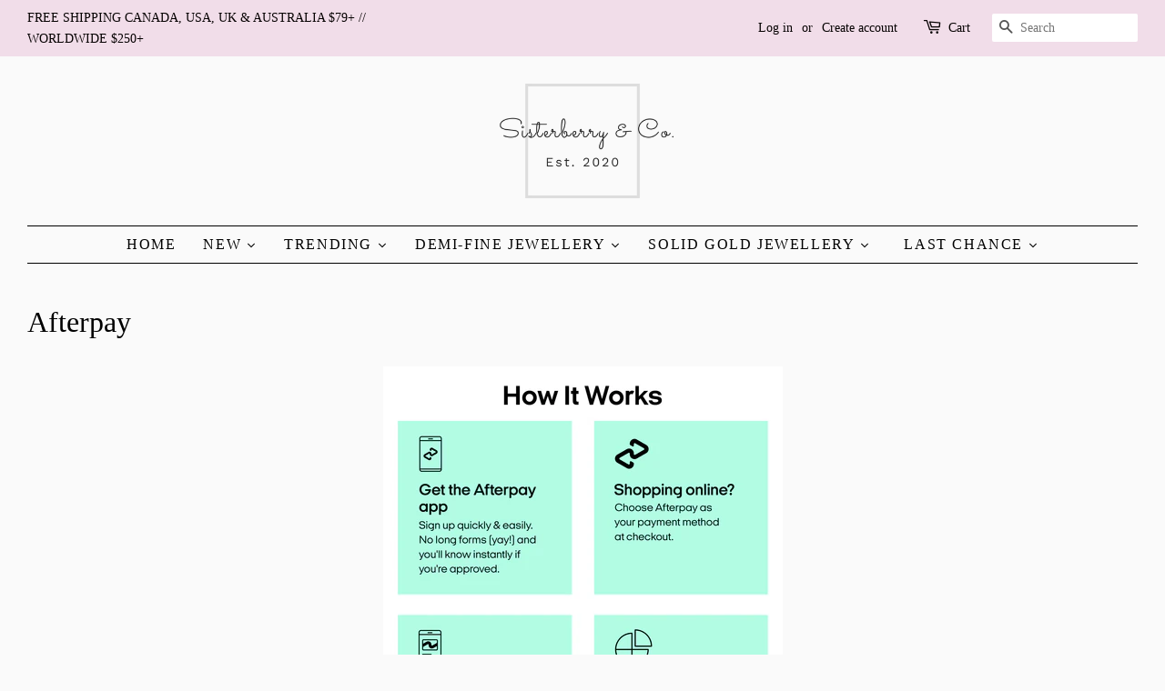

--- FILE ---
content_type: text/html; charset=utf-8
request_url: https://sisterberry.ca/pages/afterpay
body_size: 46571
content:
<!doctype html>
<html class="no-js">
<head>

  <meta name="google-site-verification" content="CjSsXyQrtg248BrZYFNH0Ac_8uO0_SHrnXBH_NkFaFw" />
  <meta name="p:domain_verify" content="481cd6c10f73c21cadfd2a53028fc042"/>

  <!-- Basic page needs ================================================== -->
  <meta charset="utf-8">
  <meta http-equiv="X-UA-Compatible" content="IE=edge,chrome=1">

  
  <link rel="shortcut icon" href="//sisterberry.ca/cdn/shop/files/Favicon_Logo_92401f26-0d0a-4fad-bb82-33341ddc003d_32x32.png?v=1614292051" type="image/png" />
  

  <!-- Title and description ================================================== -->
  <title>
  Afterpay, Now Available in our Store! &ndash; Sisterberry &amp; Co.™
  </title>

  
  <meta name="description" content="How it works? Get the Afterpay App. Sign up quickly &amp; easily. No long forms, and you&#39;ll know instantly if you&#39;re approved. Shopping online? Choose Afterpay as your payment method at checkout. Make the first 4 payments now. Pay it off over 6 weeks. Never pay interest.">
  

  <!-- Social meta ================================================== -->
  <!-- /snippets/social-meta-tags.liquid -->




<meta property="og:site_name" content="Sisterberry &amp; Co.™">
<meta property="og:url" content="https://www.sisterberry.com/pages/afterpay">
<meta property="og:title" content="Afterpay, Now Available in our Store!">
<meta property="og:type" content="website">
<meta property="og:description" content="How it works? Get the Afterpay App. Sign up quickly &amp; easily. No long forms, and you&#39;ll know instantly if you&#39;re approved. Shopping online? Choose Afterpay as your payment method at checkout. Make the first 4 payments now. Pay it off over 6 weeks. Never pay interest.">

<meta property="og:image" content="http://sisterberry.ca/cdn/shop/files/Original_on_Transparent_1200x1200.png?v=1613797121">
<meta property="og:image:secure_url" content="https://sisterberry.ca/cdn/shop/files/Original_on_Transparent_1200x1200.png?v=1613797121">


  <meta name="twitter:site" content="@sisterberryco">

<meta name="twitter:card" content="summary_large_image">
<meta name="twitter:title" content="Afterpay, Now Available in our Store!">
<meta name="twitter:description" content="How it works? Get the Afterpay App. Sign up quickly &amp; easily. No long forms, and you&#39;ll know instantly if you&#39;re approved. Shopping online? Choose Afterpay as your payment method at checkout. Make the first 4 payments now. Pay it off over 6 weeks. Never pay interest.">


  <!-- Helpers ================================================== -->
  <link rel="canonical" href="https://www.sisterberry.com/pages/afterpay">
  <meta name="viewport" content="width=device-width,initial-scale=1">
  <meta name="theme-color" content="#beaaaa">

  <!-- CSS ================================================== -->
  <link href="//sisterberry.ca/cdn/shop/t/2/assets/timber.scss.css?v=161678471500677283181760281775" rel="stylesheet" type="text/css" media="all" />
  <link href="//sisterberry.ca/cdn/shop/t/2/assets/theme.scss.css?v=7632644544612267701760281775" rel="stylesheet" type="text/css" media="all" />

  <script>
    window.theme = window.theme || {};

    var theme = {
      strings: {
        addToCart: "Add to Cart",
        soldOut: "Sold Out",
        unavailable: "Unavailable",
        zoomClose: "Close (Esc)",
        zoomPrev: "Previous (Left arrow key)",
        zoomNext: "Next (Right arrow key)",
        addressError: "Error looking up that address",
        addressNoResults: "No results for that address",
        addressQueryLimit: "You have exceeded the Google API usage limit. Consider upgrading to a \u003ca href=\"https:\/\/developers.google.com\/maps\/premium\/usage-limits\"\u003ePremium Plan\u003c\/a\u003e.",
        authError: "There was a problem authenticating your Google Maps API Key."
      },
      settings: {
        // Adding some settings to allow the editor to update correctly when they are changed
        enableWideLayout: true,
        typeAccentTransform: true,
        typeAccentSpacing: true,
        baseFontSize: '17px',
        headerBaseFontSize: '32px',
        accentFontSize: '16px'
      },
      variables: {
        mediaQueryMedium: 'screen and (max-width: 768px)',
        bpSmall: false
      },
      moneyFormat: "${{amount}}"
    }

    document.documentElement.className = document.documentElement.className.replace('no-js', 'supports-js');
  </script>

  <!-- Header hook for plugins ================================================== -->
  <script>window.performance && window.performance.mark && window.performance.mark('shopify.content_for_header.start');</script><meta name="google-site-verification" content="BE9cFdwRc7sjBUCiBKDZs6JTmeF7k7vPjocKkZJ1JNY">
<meta name="google-site-verification" content="CjSsXyQrtg248BrZYFNH0Ac_8uO0_SHrnXBH_NkFaFw">
<meta id="shopify-digital-wallet" name="shopify-digital-wallet" content="/28418768948/digital_wallets/dialog">
<meta name="shopify-checkout-api-token" content="65aaa1843bd107c3a3cd4c784fb927c5">
<meta id="in-context-paypal-metadata" data-shop-id="28418768948" data-venmo-supported="false" data-environment="production" data-locale="en_US" data-paypal-v4="true" data-currency="CAD">
<link rel="alternate" hreflang="x-default" href="https://www.sisterberry.com/pages/afterpay">
<link rel="alternate" hreflang="en" href="https://www.sisterberry.com/pages/afterpay">
<link rel="alternate" hreflang="fr" href="https://www.sisterberry.com/fr/pages/afterpay">
<link rel="alternate" hreflang="en-US" href="https://www.sisterberry.com/en-us/pages/afterpay">
<script async="async" src="/checkouts/internal/preloads.js?locale=en-CA"></script>
<link rel="preconnect" href="https://shop.app" crossorigin="anonymous">
<script async="async" src="https://shop.app/checkouts/internal/preloads.js?locale=en-CA&shop_id=28418768948" crossorigin="anonymous"></script>
<script id="apple-pay-shop-capabilities" type="application/json">{"shopId":28418768948,"countryCode":"CA","currencyCode":"CAD","merchantCapabilities":["supports3DS"],"merchantId":"gid:\/\/shopify\/Shop\/28418768948","merchantName":"Sisterberry \u0026 Co.™","requiredBillingContactFields":["postalAddress","email","phone"],"requiredShippingContactFields":["postalAddress","email","phone"],"shippingType":"shipping","supportedNetworks":["visa","masterCard","amex","discover","interac","jcb"],"total":{"type":"pending","label":"Sisterberry \u0026 Co.™","amount":"1.00"},"shopifyPaymentsEnabled":true,"supportsSubscriptions":true}</script>
<script id="shopify-features" type="application/json">{"accessToken":"65aaa1843bd107c3a3cd4c784fb927c5","betas":["rich-media-storefront-analytics"],"domain":"sisterberry.ca","predictiveSearch":true,"shopId":28418768948,"locale":"en"}</script>
<script>var Shopify = Shopify || {};
Shopify.shop = "sisterberry-co.myshopify.com";
Shopify.locale = "en";
Shopify.currency = {"active":"CAD","rate":"1.0"};
Shopify.country = "CA";
Shopify.theme = {"name":"Minimal - Sisterberry \u0026 Co.","id":81176330292,"schema_name":"Minimal","schema_version":"11.7.12","theme_store_id":380,"role":"main"};
Shopify.theme.handle = "null";
Shopify.theme.style = {"id":null,"handle":null};
Shopify.cdnHost = "sisterberry.ca/cdn";
Shopify.routes = Shopify.routes || {};
Shopify.routes.root = "/";</script>
<script type="module">!function(o){(o.Shopify=o.Shopify||{}).modules=!0}(window);</script>
<script>!function(o){function n(){var o=[];function n(){o.push(Array.prototype.slice.apply(arguments))}return n.q=o,n}var t=o.Shopify=o.Shopify||{};t.loadFeatures=n(),t.autoloadFeatures=n()}(window);</script>
<script>
  window.ShopifyPay = window.ShopifyPay || {};
  window.ShopifyPay.apiHost = "shop.app\/pay";
  window.ShopifyPay.redirectState = null;
</script>
<script id="shop-js-analytics" type="application/json">{"pageType":"page"}</script>
<script defer="defer" async type="module" src="//sisterberry.ca/cdn/shopifycloud/shop-js/modules/v2/client.init-shop-cart-sync_BT-GjEfc.en.esm.js"></script>
<script defer="defer" async type="module" src="//sisterberry.ca/cdn/shopifycloud/shop-js/modules/v2/chunk.common_D58fp_Oc.esm.js"></script>
<script defer="defer" async type="module" src="//sisterberry.ca/cdn/shopifycloud/shop-js/modules/v2/chunk.modal_xMitdFEc.esm.js"></script>
<script type="module">
  await import("//sisterberry.ca/cdn/shopifycloud/shop-js/modules/v2/client.init-shop-cart-sync_BT-GjEfc.en.esm.js");
await import("//sisterberry.ca/cdn/shopifycloud/shop-js/modules/v2/chunk.common_D58fp_Oc.esm.js");
await import("//sisterberry.ca/cdn/shopifycloud/shop-js/modules/v2/chunk.modal_xMitdFEc.esm.js");

  window.Shopify.SignInWithShop?.initShopCartSync?.({"fedCMEnabled":true,"windoidEnabled":true});

</script>
<script>
  window.Shopify = window.Shopify || {};
  if (!window.Shopify.featureAssets) window.Shopify.featureAssets = {};
  window.Shopify.featureAssets['shop-js'] = {"shop-cart-sync":["modules/v2/client.shop-cart-sync_DZOKe7Ll.en.esm.js","modules/v2/chunk.common_D58fp_Oc.esm.js","modules/v2/chunk.modal_xMitdFEc.esm.js"],"init-fed-cm":["modules/v2/client.init-fed-cm_B6oLuCjv.en.esm.js","modules/v2/chunk.common_D58fp_Oc.esm.js","modules/v2/chunk.modal_xMitdFEc.esm.js"],"shop-cash-offers":["modules/v2/client.shop-cash-offers_D2sdYoxE.en.esm.js","modules/v2/chunk.common_D58fp_Oc.esm.js","modules/v2/chunk.modal_xMitdFEc.esm.js"],"shop-login-button":["modules/v2/client.shop-login-button_QeVjl5Y3.en.esm.js","modules/v2/chunk.common_D58fp_Oc.esm.js","modules/v2/chunk.modal_xMitdFEc.esm.js"],"pay-button":["modules/v2/client.pay-button_DXTOsIq6.en.esm.js","modules/v2/chunk.common_D58fp_Oc.esm.js","modules/v2/chunk.modal_xMitdFEc.esm.js"],"shop-button":["modules/v2/client.shop-button_DQZHx9pm.en.esm.js","modules/v2/chunk.common_D58fp_Oc.esm.js","modules/v2/chunk.modal_xMitdFEc.esm.js"],"avatar":["modules/v2/client.avatar_BTnouDA3.en.esm.js"],"init-windoid":["modules/v2/client.init-windoid_CR1B-cfM.en.esm.js","modules/v2/chunk.common_D58fp_Oc.esm.js","modules/v2/chunk.modal_xMitdFEc.esm.js"],"init-shop-for-new-customer-accounts":["modules/v2/client.init-shop-for-new-customer-accounts_C_vY_xzh.en.esm.js","modules/v2/client.shop-login-button_QeVjl5Y3.en.esm.js","modules/v2/chunk.common_D58fp_Oc.esm.js","modules/v2/chunk.modal_xMitdFEc.esm.js"],"init-shop-email-lookup-coordinator":["modules/v2/client.init-shop-email-lookup-coordinator_BI7n9ZSv.en.esm.js","modules/v2/chunk.common_D58fp_Oc.esm.js","modules/v2/chunk.modal_xMitdFEc.esm.js"],"init-shop-cart-sync":["modules/v2/client.init-shop-cart-sync_BT-GjEfc.en.esm.js","modules/v2/chunk.common_D58fp_Oc.esm.js","modules/v2/chunk.modal_xMitdFEc.esm.js"],"shop-toast-manager":["modules/v2/client.shop-toast-manager_DiYdP3xc.en.esm.js","modules/v2/chunk.common_D58fp_Oc.esm.js","modules/v2/chunk.modal_xMitdFEc.esm.js"],"init-customer-accounts":["modules/v2/client.init-customer-accounts_D9ZNqS-Q.en.esm.js","modules/v2/client.shop-login-button_QeVjl5Y3.en.esm.js","modules/v2/chunk.common_D58fp_Oc.esm.js","modules/v2/chunk.modal_xMitdFEc.esm.js"],"init-customer-accounts-sign-up":["modules/v2/client.init-customer-accounts-sign-up_iGw4briv.en.esm.js","modules/v2/client.shop-login-button_QeVjl5Y3.en.esm.js","modules/v2/chunk.common_D58fp_Oc.esm.js","modules/v2/chunk.modal_xMitdFEc.esm.js"],"shop-follow-button":["modules/v2/client.shop-follow-button_CqMgW2wH.en.esm.js","modules/v2/chunk.common_D58fp_Oc.esm.js","modules/v2/chunk.modal_xMitdFEc.esm.js"],"checkout-modal":["modules/v2/client.checkout-modal_xHeaAweL.en.esm.js","modules/v2/chunk.common_D58fp_Oc.esm.js","modules/v2/chunk.modal_xMitdFEc.esm.js"],"shop-login":["modules/v2/client.shop-login_D91U-Q7h.en.esm.js","modules/v2/chunk.common_D58fp_Oc.esm.js","modules/v2/chunk.modal_xMitdFEc.esm.js"],"lead-capture":["modules/v2/client.lead-capture_BJmE1dJe.en.esm.js","modules/v2/chunk.common_D58fp_Oc.esm.js","modules/v2/chunk.modal_xMitdFEc.esm.js"],"payment-terms":["modules/v2/client.payment-terms_Ci9AEqFq.en.esm.js","modules/v2/chunk.common_D58fp_Oc.esm.js","modules/v2/chunk.modal_xMitdFEc.esm.js"]};
</script>
<script>(function() {
  var isLoaded = false;
  function asyncLoad() {
    if (isLoaded) return;
    isLoaded = true;
    var urls = ["https:\/\/sdks.automizely.com\/conversions\/v1\/conversions.js?app_connection_id=1b9681cc00b347cea3aa691e52e34df0\u0026mapped_org_id=981a0082baf81ff3d31b8f3139c52af8_v1\u0026shop=sisterberry-co.myshopify.com","\/\/swymv3free-01.azureedge.net\/code\/swym-shopify.js?shop=sisterberry-co.myshopify.com","https:\/\/static-us.afterpay.com\/shopify\/afterpay-attract\/afterpay-attract-widget.js?shop=sisterberry-co.myshopify.com","\/\/staticw2.yotpo.com\/GA2xYAoas2I8Ro7MqBFt53p12dviYVb4d6v9hQp1\/widget.js?shop=sisterberry-co.myshopify.com","https:\/\/storage.nfcube.com\/instafeed-0b63a3471c6a39b2a876a96b4fcb3be1.js?shop=sisterberry-co.myshopify.com"];
    for (var i = 0; i < urls.length; i++) {
      var s = document.createElement('script');
      s.type = 'text/javascript';
      s.async = true;
      s.src = urls[i];
      var x = document.getElementsByTagName('script')[0];
      x.parentNode.insertBefore(s, x);
    }
  };
  if(window.attachEvent) {
    window.attachEvent('onload', asyncLoad);
  } else {
    window.addEventListener('load', asyncLoad, false);
  }
})();</script>
<script id="__st">var __st={"a":28418768948,"offset":-18000,"reqid":"29f36e23-dd33-4b2d-8415-ae5309ff8f4b-1769102961","pageurl":"sisterberry.ca\/pages\/afterpay","s":"pages-90899906612","u":"539bd0afbbad","p":"page","rtyp":"page","rid":90899906612};</script>
<script>window.ShopifyPaypalV4VisibilityTracking = true;</script>
<script id="captcha-bootstrap">!function(){'use strict';const t='contact',e='account',n='new_comment',o=[[t,t],['blogs',n],['comments',n],[t,'customer']],c=[[e,'customer_login'],[e,'guest_login'],[e,'recover_customer_password'],[e,'create_customer']],r=t=>t.map((([t,e])=>`form[action*='/${t}']:not([data-nocaptcha='true']) input[name='form_type'][value='${e}']`)).join(','),a=t=>()=>t?[...document.querySelectorAll(t)].map((t=>t.form)):[];function s(){const t=[...o],e=r(t);return a(e)}const i='password',u='form_key',d=['recaptcha-v3-token','g-recaptcha-response','h-captcha-response',i],f=()=>{try{return window.sessionStorage}catch{return}},m='__shopify_v',_=t=>t.elements[u];function p(t,e,n=!1){try{const o=window.sessionStorage,c=JSON.parse(o.getItem(e)),{data:r}=function(t){const{data:e,action:n}=t;return t[m]||n?{data:e,action:n}:{data:t,action:n}}(c);for(const[e,n]of Object.entries(r))t.elements[e]&&(t.elements[e].value=n);n&&o.removeItem(e)}catch(o){console.error('form repopulation failed',{error:o})}}const l='form_type',E='cptcha';function T(t){t.dataset[E]=!0}const w=window,h=w.document,L='Shopify',v='ce_forms',y='captcha';let A=!1;((t,e)=>{const n=(g='f06e6c50-85a8-45c8-87d0-21a2b65856fe',I='https://cdn.shopify.com/shopifycloud/storefront-forms-hcaptcha/ce_storefront_forms_captcha_hcaptcha.v1.5.2.iife.js',D={infoText:'Protected by hCaptcha',privacyText:'Privacy',termsText:'Terms'},(t,e,n)=>{const o=w[L][v],c=o.bindForm;if(c)return c(t,g,e,D).then(n);var r;o.q.push([[t,g,e,D],n]),r=I,A||(h.body.append(Object.assign(h.createElement('script'),{id:'captcha-provider',async:!0,src:r})),A=!0)});var g,I,D;w[L]=w[L]||{},w[L][v]=w[L][v]||{},w[L][v].q=[],w[L][y]=w[L][y]||{},w[L][y].protect=function(t,e){n(t,void 0,e),T(t)},Object.freeze(w[L][y]),function(t,e,n,w,h,L){const[v,y,A,g]=function(t,e,n){const i=e?o:[],u=t?c:[],d=[...i,...u],f=r(d),m=r(i),_=r(d.filter((([t,e])=>n.includes(e))));return[a(f),a(m),a(_),s()]}(w,h,L),I=t=>{const e=t.target;return e instanceof HTMLFormElement?e:e&&e.form},D=t=>v().includes(t);t.addEventListener('submit',(t=>{const e=I(t);if(!e)return;const n=D(e)&&!e.dataset.hcaptchaBound&&!e.dataset.recaptchaBound,o=_(e),c=g().includes(e)&&(!o||!o.value);(n||c)&&t.preventDefault(),c&&!n&&(function(t){try{if(!f())return;!function(t){const e=f();if(!e)return;const n=_(t);if(!n)return;const o=n.value;o&&e.removeItem(o)}(t);const e=Array.from(Array(32),(()=>Math.random().toString(36)[2])).join('');!function(t,e){_(t)||t.append(Object.assign(document.createElement('input'),{type:'hidden',name:u})),t.elements[u].value=e}(t,e),function(t,e){const n=f();if(!n)return;const o=[...t.querySelectorAll(`input[type='${i}']`)].map((({name:t})=>t)),c=[...d,...o],r={};for(const[a,s]of new FormData(t).entries())c.includes(a)||(r[a]=s);n.setItem(e,JSON.stringify({[m]:1,action:t.action,data:r}))}(t,e)}catch(e){console.error('failed to persist form',e)}}(e),e.submit())}));const S=(t,e)=>{t&&!t.dataset[E]&&(n(t,e.some((e=>e===t))),T(t))};for(const o of['focusin','change'])t.addEventListener(o,(t=>{const e=I(t);D(e)&&S(e,y())}));const B=e.get('form_key'),M=e.get(l),P=B&&M;t.addEventListener('DOMContentLoaded',(()=>{const t=y();if(P)for(const e of t)e.elements[l].value===M&&p(e,B);[...new Set([...A(),...v().filter((t=>'true'===t.dataset.shopifyCaptcha))])].forEach((e=>S(e,t)))}))}(h,new URLSearchParams(w.location.search),n,t,e,['guest_login'])})(!0,!0)}();</script>
<script integrity="sha256-4kQ18oKyAcykRKYeNunJcIwy7WH5gtpwJnB7kiuLZ1E=" data-source-attribution="shopify.loadfeatures" defer="defer" src="//sisterberry.ca/cdn/shopifycloud/storefront/assets/storefront/load_feature-a0a9edcb.js" crossorigin="anonymous"></script>
<script crossorigin="anonymous" defer="defer" src="//sisterberry.ca/cdn/shopifycloud/storefront/assets/shopify_pay/storefront-65b4c6d7.js?v=20250812"></script>
<script data-source-attribution="shopify.dynamic_checkout.dynamic.init">var Shopify=Shopify||{};Shopify.PaymentButton=Shopify.PaymentButton||{isStorefrontPortableWallets:!0,init:function(){window.Shopify.PaymentButton.init=function(){};var t=document.createElement("script");t.src="https://sisterberry.ca/cdn/shopifycloud/portable-wallets/latest/portable-wallets.en.js",t.type="module",document.head.appendChild(t)}};
</script>
<script data-source-attribution="shopify.dynamic_checkout.buyer_consent">
  function portableWalletsHideBuyerConsent(e){var t=document.getElementById("shopify-buyer-consent"),n=document.getElementById("shopify-subscription-policy-button");t&&n&&(t.classList.add("hidden"),t.setAttribute("aria-hidden","true"),n.removeEventListener("click",e))}function portableWalletsShowBuyerConsent(e){var t=document.getElementById("shopify-buyer-consent"),n=document.getElementById("shopify-subscription-policy-button");t&&n&&(t.classList.remove("hidden"),t.removeAttribute("aria-hidden"),n.addEventListener("click",e))}window.Shopify?.PaymentButton&&(window.Shopify.PaymentButton.hideBuyerConsent=portableWalletsHideBuyerConsent,window.Shopify.PaymentButton.showBuyerConsent=portableWalletsShowBuyerConsent);
</script>
<script data-source-attribution="shopify.dynamic_checkout.cart.bootstrap">document.addEventListener("DOMContentLoaded",(function(){function t(){return document.querySelector("shopify-accelerated-checkout-cart, shopify-accelerated-checkout")}if(t())Shopify.PaymentButton.init();else{new MutationObserver((function(e,n){t()&&(Shopify.PaymentButton.init(),n.disconnect())})).observe(document.body,{childList:!0,subtree:!0})}}));
</script>
<script id='scb4127' type='text/javascript' async='' src='https://sisterberry.ca/cdn/shopifycloud/privacy-banner/storefront-banner.js'></script><link id="shopify-accelerated-checkout-styles" rel="stylesheet" media="screen" href="https://sisterberry.ca/cdn/shopifycloud/portable-wallets/latest/accelerated-checkout-backwards-compat.css" crossorigin="anonymous">
<style id="shopify-accelerated-checkout-cart">
        #shopify-buyer-consent {
  margin-top: 1em;
  display: inline-block;
  width: 100%;
}

#shopify-buyer-consent.hidden {
  display: none;
}

#shopify-subscription-policy-button {
  background: none;
  border: none;
  padding: 0;
  text-decoration: underline;
  font-size: inherit;
  cursor: pointer;
}

#shopify-subscription-policy-button::before {
  box-shadow: none;
}

      </style>

<script>window.performance && window.performance.mark && window.performance.mark('shopify.content_for_header.end');</script><script src="//sisterberry.ca/cdn/shop/t/2/assets/jquery-2.2.3.min.js?v=58211863146907186831587314531" type="text/javascript"></script>

  <script src="//sisterberry.ca/cdn/shop/t/2/assets/lazysizes.min.js?v=155223123402716617051587314532" async="async"></script>

  
  

<!-- "snippets/sca-quick-view-init.liquid" was not rendered, the associated app was uninstalled --><!-- "snippets/judgeme_core.liquid" was not rendered, the associated app was uninstalled -->

  





  <script src="//sisterberry.ca/cdn/shop/t/2/assets/qikify-auto-hide.js?v=100155469330614306991664506794" type="text/javascript"></script>

  <!-- "snippets/shogun-head.liquid" was not rendered, the associated app was uninstalled -->
<!-- BEGIN app block: shopify://apps/yotpo-product-reviews/blocks/settings/eb7dfd7d-db44-4334-bc49-c893b51b36cf -->


<script type="text/javascript">
  (function e(){var e=document.createElement("script");
  e.type="text/javascript",e.async=true,
  e.src="//staticw2.yotpo.com//widget.js?lang=en";
  var t=document.getElementsByTagName("script")[0];
  t.parentNode.insertBefore(e,t)})();
</script>



  
<!-- END app block --><link href="https://monorail-edge.shopifysvc.com" rel="dns-prefetch">
<script>(function(){if ("sendBeacon" in navigator && "performance" in window) {try {var session_token_from_headers = performance.getEntriesByType('navigation')[0].serverTiming.find(x => x.name == '_s').description;} catch {var session_token_from_headers = undefined;}var session_cookie_matches = document.cookie.match(/_shopify_s=([^;]*)/);var session_token_from_cookie = session_cookie_matches && session_cookie_matches.length === 2 ? session_cookie_matches[1] : "";var session_token = session_token_from_headers || session_token_from_cookie || "";function handle_abandonment_event(e) {var entries = performance.getEntries().filter(function(entry) {return /monorail-edge.shopifysvc.com/.test(entry.name);});if (!window.abandonment_tracked && entries.length === 0) {window.abandonment_tracked = true;var currentMs = Date.now();var navigation_start = performance.timing.navigationStart;var payload = {shop_id: 28418768948,url: window.location.href,navigation_start,duration: currentMs - navigation_start,session_token,page_type: "page"};window.navigator.sendBeacon("https://monorail-edge.shopifysvc.com/v1/produce", JSON.stringify({schema_id: "online_store_buyer_site_abandonment/1.1",payload: payload,metadata: {event_created_at_ms: currentMs,event_sent_at_ms: currentMs}}));}}window.addEventListener('pagehide', handle_abandonment_event);}}());</script>
<script id="web-pixels-manager-setup">(function e(e,d,r,n,o){if(void 0===o&&(o={}),!Boolean(null===(a=null===(i=window.Shopify)||void 0===i?void 0:i.analytics)||void 0===a?void 0:a.replayQueue)){var i,a;window.Shopify=window.Shopify||{};var t=window.Shopify;t.analytics=t.analytics||{};var s=t.analytics;s.replayQueue=[],s.publish=function(e,d,r){return s.replayQueue.push([e,d,r]),!0};try{self.performance.mark("wpm:start")}catch(e){}var l=function(){var e={modern:/Edge?\/(1{2}[4-9]|1[2-9]\d|[2-9]\d{2}|\d{4,})\.\d+(\.\d+|)|Firefox\/(1{2}[4-9]|1[2-9]\d|[2-9]\d{2}|\d{4,})\.\d+(\.\d+|)|Chrom(ium|e)\/(9{2}|\d{3,})\.\d+(\.\d+|)|(Maci|X1{2}).+ Version\/(15\.\d+|(1[6-9]|[2-9]\d|\d{3,})\.\d+)([,.]\d+|)( \(\w+\)|)( Mobile\/\w+|) Safari\/|Chrome.+OPR\/(9{2}|\d{3,})\.\d+\.\d+|(CPU[ +]OS|iPhone[ +]OS|CPU[ +]iPhone|CPU IPhone OS|CPU iPad OS)[ +]+(15[._]\d+|(1[6-9]|[2-9]\d|\d{3,})[._]\d+)([._]\d+|)|Android:?[ /-](13[3-9]|1[4-9]\d|[2-9]\d{2}|\d{4,})(\.\d+|)(\.\d+|)|Android.+Firefox\/(13[5-9]|1[4-9]\d|[2-9]\d{2}|\d{4,})\.\d+(\.\d+|)|Android.+Chrom(ium|e)\/(13[3-9]|1[4-9]\d|[2-9]\d{2}|\d{4,})\.\d+(\.\d+|)|SamsungBrowser\/([2-9]\d|\d{3,})\.\d+/,legacy:/Edge?\/(1[6-9]|[2-9]\d|\d{3,})\.\d+(\.\d+|)|Firefox\/(5[4-9]|[6-9]\d|\d{3,})\.\d+(\.\d+|)|Chrom(ium|e)\/(5[1-9]|[6-9]\d|\d{3,})\.\d+(\.\d+|)([\d.]+$|.*Safari\/(?![\d.]+ Edge\/[\d.]+$))|(Maci|X1{2}).+ Version\/(10\.\d+|(1[1-9]|[2-9]\d|\d{3,})\.\d+)([,.]\d+|)( \(\w+\)|)( Mobile\/\w+|) Safari\/|Chrome.+OPR\/(3[89]|[4-9]\d|\d{3,})\.\d+\.\d+|(CPU[ +]OS|iPhone[ +]OS|CPU[ +]iPhone|CPU IPhone OS|CPU iPad OS)[ +]+(10[._]\d+|(1[1-9]|[2-9]\d|\d{3,})[._]\d+)([._]\d+|)|Android:?[ /-](13[3-9]|1[4-9]\d|[2-9]\d{2}|\d{4,})(\.\d+|)(\.\d+|)|Mobile Safari.+OPR\/([89]\d|\d{3,})\.\d+\.\d+|Android.+Firefox\/(13[5-9]|1[4-9]\d|[2-9]\d{2}|\d{4,})\.\d+(\.\d+|)|Android.+Chrom(ium|e)\/(13[3-9]|1[4-9]\d|[2-9]\d{2}|\d{4,})\.\d+(\.\d+|)|Android.+(UC? ?Browser|UCWEB|U3)[ /]?(15\.([5-9]|\d{2,})|(1[6-9]|[2-9]\d|\d{3,})\.\d+)\.\d+|SamsungBrowser\/(5\.\d+|([6-9]|\d{2,})\.\d+)|Android.+MQ{2}Browser\/(14(\.(9|\d{2,})|)|(1[5-9]|[2-9]\d|\d{3,})(\.\d+|))(\.\d+|)|K[Aa][Ii]OS\/(3\.\d+|([4-9]|\d{2,})\.\d+)(\.\d+|)/},d=e.modern,r=e.legacy,n=navigator.userAgent;return n.match(d)?"modern":n.match(r)?"legacy":"unknown"}(),u="modern"===l?"modern":"legacy",c=(null!=n?n:{modern:"",legacy:""})[u],f=function(e){return[e.baseUrl,"/wpm","/b",e.hashVersion,"modern"===e.buildTarget?"m":"l",".js"].join("")}({baseUrl:d,hashVersion:r,buildTarget:u}),m=function(e){var d=e.version,r=e.bundleTarget,n=e.surface,o=e.pageUrl,i=e.monorailEndpoint;return{emit:function(e){var a=e.status,t=e.errorMsg,s=(new Date).getTime(),l=JSON.stringify({metadata:{event_sent_at_ms:s},events:[{schema_id:"web_pixels_manager_load/3.1",payload:{version:d,bundle_target:r,page_url:o,status:a,surface:n,error_msg:t},metadata:{event_created_at_ms:s}}]});if(!i)return console&&console.warn&&console.warn("[Web Pixels Manager] No Monorail endpoint provided, skipping logging."),!1;try{return self.navigator.sendBeacon.bind(self.navigator)(i,l)}catch(e){}var u=new XMLHttpRequest;try{return u.open("POST",i,!0),u.setRequestHeader("Content-Type","text/plain"),u.send(l),!0}catch(e){return console&&console.warn&&console.warn("[Web Pixels Manager] Got an unhandled error while logging to Monorail."),!1}}}}({version:r,bundleTarget:l,surface:e.surface,pageUrl:self.location.href,monorailEndpoint:e.monorailEndpoint});try{o.browserTarget=l,function(e){var d=e.src,r=e.async,n=void 0===r||r,o=e.onload,i=e.onerror,a=e.sri,t=e.scriptDataAttributes,s=void 0===t?{}:t,l=document.createElement("script"),u=document.querySelector("head"),c=document.querySelector("body");if(l.async=n,l.src=d,a&&(l.integrity=a,l.crossOrigin="anonymous"),s)for(var f in s)if(Object.prototype.hasOwnProperty.call(s,f))try{l.dataset[f]=s[f]}catch(e){}if(o&&l.addEventListener("load",o),i&&l.addEventListener("error",i),u)u.appendChild(l);else{if(!c)throw new Error("Did not find a head or body element to append the script");c.appendChild(l)}}({src:f,async:!0,onload:function(){if(!function(){var e,d;return Boolean(null===(d=null===(e=window.Shopify)||void 0===e?void 0:e.analytics)||void 0===d?void 0:d.initialized)}()){var d=window.webPixelsManager.init(e)||void 0;if(d){var r=window.Shopify.analytics;r.replayQueue.forEach((function(e){var r=e[0],n=e[1],o=e[2];d.publishCustomEvent(r,n,o)})),r.replayQueue=[],r.publish=d.publishCustomEvent,r.visitor=d.visitor,r.initialized=!0}}},onerror:function(){return m.emit({status:"failed",errorMsg:"".concat(f," has failed to load")})},sri:function(e){var d=/^sha384-[A-Za-z0-9+/=]+$/;return"string"==typeof e&&d.test(e)}(c)?c:"",scriptDataAttributes:o}),m.emit({status:"loading"})}catch(e){m.emit({status:"failed",errorMsg:(null==e?void 0:e.message)||"Unknown error"})}}})({shopId: 28418768948,storefrontBaseUrl: "https://www.sisterberry.com",extensionsBaseUrl: "https://extensions.shopifycdn.com/cdn/shopifycloud/web-pixels-manager",monorailEndpoint: "https://monorail-edge.shopifysvc.com/unstable/produce_batch",surface: "storefront-renderer",enabledBetaFlags: ["2dca8a86"],webPixelsConfigList: [{"id":"2426863895","configuration":"{\"shop\":\"sisterberry-co.myshopify.com\"}","eventPayloadVersion":"v1","runtimeContext":"STRICT","scriptVersion":"933d4caa1e2cc643aeb46e3c5f7a4c7d","type":"APP","apiClientId":18394152961,"privacyPurposes":["ANALYTICS"],"dataSharingAdjustments":{"protectedCustomerApprovalScopes":["read_customer_email","read_customer_name","read_customer_personal_data","read_customer_phone"]}},{"id":"1318224151","configuration":"{\"hashed_organization_id\":\"981a0082baf81ff3d31b8f3139c52af8_v1\",\"app_key\":\"sisterberry-co\",\"allow_collect_personal_data\":\"true\"}","eventPayloadVersion":"v1","runtimeContext":"STRICT","scriptVersion":"6f6660f15c595d517f203f6e1abcb171","type":"APP","apiClientId":2814809,"privacyPurposes":["ANALYTICS","MARKETING","SALE_OF_DATA"],"dataSharingAdjustments":{"protectedCustomerApprovalScopes":["read_customer_address","read_customer_email","read_customer_name","read_customer_personal_data","read_customer_phone"]}},{"id":"1121976599","configuration":"{\"accountID\":\"5266\"}","eventPayloadVersion":"v1","runtimeContext":"STRICT","scriptVersion":"b6d5c164c7240717c36e822bed49df75","type":"APP","apiClientId":2713865,"privacyPurposes":["ANALYTICS","MARKETING","SALE_OF_DATA"],"dataSharingAdjustments":{"protectedCustomerApprovalScopes":["read_customer_personal_data"]}},{"id":"872382743","configuration":"{\"swymApiEndpoint\":\"https:\/\/swymstore-v3free-01.swymrelay.com\",\"swymTier\":\"v3free-01\"}","eventPayloadVersion":"v1","runtimeContext":"STRICT","scriptVersion":"5b6f6917e306bc7f24523662663331c0","type":"APP","apiClientId":1350849,"privacyPurposes":["ANALYTICS","MARKETING","PREFERENCES"],"dataSharingAdjustments":{"protectedCustomerApprovalScopes":["read_customer_email","read_customer_name","read_customer_personal_data","read_customer_phone"]}},{"id":"698024215","configuration":"{\"config\":\"{\\\"google_tag_ids\\\":[\\\"G-D4VG2P1B5L\\\",\\\"AW-617803321\\\",\\\"GT-PJNSTGF\\\"],\\\"target_country\\\":\\\"CA\\\",\\\"gtag_events\\\":[{\\\"type\\\":\\\"begin_checkout\\\",\\\"action_label\\\":[\\\"G-D4VG2P1B5L\\\",\\\"AW-617803321\\\/3hkMCOLkitYBELncy6YC\\\"]},{\\\"type\\\":\\\"search\\\",\\\"action_label\\\":[\\\"G-D4VG2P1B5L\\\",\\\"AW-617803321\\\/s6t1COXkitYBELncy6YC\\\"]},{\\\"type\\\":\\\"view_item\\\",\\\"action_label\\\":[\\\"G-D4VG2P1B5L\\\",\\\"AW-617803321\\\/8YavCNzkitYBELncy6YC\\\",\\\"MC-48KXYBRWB2\\\"]},{\\\"type\\\":\\\"purchase\\\",\\\"action_label\\\":[\\\"G-D4VG2P1B5L\\\",\\\"AW-617803321\\\/_d5WCNnkitYBELncy6YC\\\",\\\"MC-48KXYBRWB2\\\"]},{\\\"type\\\":\\\"page_view\\\",\\\"action_label\\\":[\\\"G-D4VG2P1B5L\\\",\\\"AW-617803321\\\/GT-YCNbkitYBELncy6YC\\\",\\\"MC-48KXYBRWB2\\\"]},{\\\"type\\\":\\\"add_payment_info\\\",\\\"action_label\\\":[\\\"G-D4VG2P1B5L\\\",\\\"AW-617803321\\\/Jf2RCOjkitYBELncy6YC\\\"]},{\\\"type\\\":\\\"add_to_cart\\\",\\\"action_label\\\":[\\\"G-D4VG2P1B5L\\\",\\\"AW-617803321\\\/kijSCN_kitYBELncy6YC\\\"]}],\\\"enable_monitoring_mode\\\":false}\"}","eventPayloadVersion":"v1","runtimeContext":"OPEN","scriptVersion":"b2a88bafab3e21179ed38636efcd8a93","type":"APP","apiClientId":1780363,"privacyPurposes":[],"dataSharingAdjustments":{"protectedCustomerApprovalScopes":["read_customer_address","read_customer_email","read_customer_name","read_customer_personal_data","read_customer_phone"]}},{"id":"231178519","configuration":"{\"pixel_id\":\"3084756378282426\",\"pixel_type\":\"facebook_pixel\",\"metaapp_system_user_token\":\"-\"}","eventPayloadVersion":"v1","runtimeContext":"OPEN","scriptVersion":"ca16bc87fe92b6042fbaa3acc2fbdaa6","type":"APP","apiClientId":2329312,"privacyPurposes":["ANALYTICS","MARKETING","SALE_OF_DATA"],"dataSharingAdjustments":{"protectedCustomerApprovalScopes":["read_customer_address","read_customer_email","read_customer_name","read_customer_personal_data","read_customer_phone"]}},{"id":"shopify-app-pixel","configuration":"{}","eventPayloadVersion":"v1","runtimeContext":"STRICT","scriptVersion":"0450","apiClientId":"shopify-pixel","type":"APP","privacyPurposes":["ANALYTICS","MARKETING"]},{"id":"shopify-custom-pixel","eventPayloadVersion":"v1","runtimeContext":"LAX","scriptVersion":"0450","apiClientId":"shopify-pixel","type":"CUSTOM","privacyPurposes":["ANALYTICS","MARKETING"]}],isMerchantRequest: false,initData: {"shop":{"name":"Sisterberry \u0026 Co.™","paymentSettings":{"currencyCode":"CAD"},"myshopifyDomain":"sisterberry-co.myshopify.com","countryCode":"CA","storefrontUrl":"https:\/\/www.sisterberry.com"},"customer":null,"cart":null,"checkout":null,"productVariants":[],"purchasingCompany":null},},"https://sisterberry.ca/cdn","fcfee988w5aeb613cpc8e4bc33m6693e112",{"modern":"","legacy":""},{"shopId":"28418768948","storefrontBaseUrl":"https:\/\/www.sisterberry.com","extensionBaseUrl":"https:\/\/extensions.shopifycdn.com\/cdn\/shopifycloud\/web-pixels-manager","surface":"storefront-renderer","enabledBetaFlags":"[\"2dca8a86\"]","isMerchantRequest":"false","hashVersion":"fcfee988w5aeb613cpc8e4bc33m6693e112","publish":"custom","events":"[[\"page_viewed\",{}]]"});</script><script>
  window.ShopifyAnalytics = window.ShopifyAnalytics || {};
  window.ShopifyAnalytics.meta = window.ShopifyAnalytics.meta || {};
  window.ShopifyAnalytics.meta.currency = 'CAD';
  var meta = {"page":{"pageType":"page","resourceType":"page","resourceId":90899906612,"requestId":"29f36e23-dd33-4b2d-8415-ae5309ff8f4b-1769102961"}};
  for (var attr in meta) {
    window.ShopifyAnalytics.meta[attr] = meta[attr];
  }
</script>
<script class="analytics">
  (function () {
    var customDocumentWrite = function(content) {
      var jquery = null;

      if (window.jQuery) {
        jquery = window.jQuery;
      } else if (window.Checkout && window.Checkout.$) {
        jquery = window.Checkout.$;
      }

      if (jquery) {
        jquery('body').append(content);
      }
    };

    var hasLoggedConversion = function(token) {
      if (token) {
        return document.cookie.indexOf('loggedConversion=' + token) !== -1;
      }
      return false;
    }

    var setCookieIfConversion = function(token) {
      if (token) {
        var twoMonthsFromNow = new Date(Date.now());
        twoMonthsFromNow.setMonth(twoMonthsFromNow.getMonth() + 2);

        document.cookie = 'loggedConversion=' + token + '; expires=' + twoMonthsFromNow;
      }
    }

    var trekkie = window.ShopifyAnalytics.lib = window.trekkie = window.trekkie || [];
    if (trekkie.integrations) {
      return;
    }
    trekkie.methods = [
      'identify',
      'page',
      'ready',
      'track',
      'trackForm',
      'trackLink'
    ];
    trekkie.factory = function(method) {
      return function() {
        var args = Array.prototype.slice.call(arguments);
        args.unshift(method);
        trekkie.push(args);
        return trekkie;
      };
    };
    for (var i = 0; i < trekkie.methods.length; i++) {
      var key = trekkie.methods[i];
      trekkie[key] = trekkie.factory(key);
    }
    trekkie.load = function(config) {
      trekkie.config = config || {};
      trekkie.config.initialDocumentCookie = document.cookie;
      var first = document.getElementsByTagName('script')[0];
      var script = document.createElement('script');
      script.type = 'text/javascript';
      script.onerror = function(e) {
        var scriptFallback = document.createElement('script');
        scriptFallback.type = 'text/javascript';
        scriptFallback.onerror = function(error) {
                var Monorail = {
      produce: function produce(monorailDomain, schemaId, payload) {
        var currentMs = new Date().getTime();
        var event = {
          schema_id: schemaId,
          payload: payload,
          metadata: {
            event_created_at_ms: currentMs,
            event_sent_at_ms: currentMs
          }
        };
        return Monorail.sendRequest("https://" + monorailDomain + "/v1/produce", JSON.stringify(event));
      },
      sendRequest: function sendRequest(endpointUrl, payload) {
        // Try the sendBeacon API
        if (window && window.navigator && typeof window.navigator.sendBeacon === 'function' && typeof window.Blob === 'function' && !Monorail.isIos12()) {
          var blobData = new window.Blob([payload], {
            type: 'text/plain'
          });

          if (window.navigator.sendBeacon(endpointUrl, blobData)) {
            return true;
          } // sendBeacon was not successful

        } // XHR beacon

        var xhr = new XMLHttpRequest();

        try {
          xhr.open('POST', endpointUrl);
          xhr.setRequestHeader('Content-Type', 'text/plain');
          xhr.send(payload);
        } catch (e) {
          console.log(e);
        }

        return false;
      },
      isIos12: function isIos12() {
        return window.navigator.userAgent.lastIndexOf('iPhone; CPU iPhone OS 12_') !== -1 || window.navigator.userAgent.lastIndexOf('iPad; CPU OS 12_') !== -1;
      }
    };
    Monorail.produce('monorail-edge.shopifysvc.com',
      'trekkie_storefront_load_errors/1.1',
      {shop_id: 28418768948,
      theme_id: 81176330292,
      app_name: "storefront",
      context_url: window.location.href,
      source_url: "//sisterberry.ca/cdn/s/trekkie.storefront.46a754ac07d08c656eb845cfbf513dd9a18d4ced.min.js"});

        };
        scriptFallback.async = true;
        scriptFallback.src = '//sisterberry.ca/cdn/s/trekkie.storefront.46a754ac07d08c656eb845cfbf513dd9a18d4ced.min.js';
        first.parentNode.insertBefore(scriptFallback, first);
      };
      script.async = true;
      script.src = '//sisterberry.ca/cdn/s/trekkie.storefront.46a754ac07d08c656eb845cfbf513dd9a18d4ced.min.js';
      first.parentNode.insertBefore(script, first);
    };
    trekkie.load(
      {"Trekkie":{"appName":"storefront","development":false,"defaultAttributes":{"shopId":28418768948,"isMerchantRequest":null,"themeId":81176330292,"themeCityHash":"10892220470481157465","contentLanguage":"en","currency":"CAD","eventMetadataId":"a8ec30ee-8cfd-4414-84c3-44ae908b062b"},"isServerSideCookieWritingEnabled":true,"monorailRegion":"shop_domain","enabledBetaFlags":["65f19447"]},"Session Attribution":{},"S2S":{"facebookCapiEnabled":true,"source":"trekkie-storefront-renderer","apiClientId":580111}}
    );

    var loaded = false;
    trekkie.ready(function() {
      if (loaded) return;
      loaded = true;

      window.ShopifyAnalytics.lib = window.trekkie;

      var originalDocumentWrite = document.write;
      document.write = customDocumentWrite;
      try { window.ShopifyAnalytics.merchantGoogleAnalytics.call(this); } catch(error) {};
      document.write = originalDocumentWrite;

      window.ShopifyAnalytics.lib.page(null,{"pageType":"page","resourceType":"page","resourceId":90899906612,"requestId":"29f36e23-dd33-4b2d-8415-ae5309ff8f4b-1769102961","shopifyEmitted":true});

      var match = window.location.pathname.match(/checkouts\/(.+)\/(thank_you|post_purchase)/)
      var token = match? match[1]: undefined;
      if (!hasLoggedConversion(token)) {
        setCookieIfConversion(token);
        
      }
    });


        var eventsListenerScript = document.createElement('script');
        eventsListenerScript.async = true;
        eventsListenerScript.src = "//sisterberry.ca/cdn/shopifycloud/storefront/assets/shop_events_listener-3da45d37.js";
        document.getElementsByTagName('head')[0].appendChild(eventsListenerScript);

})();</script>
  <script>
  if (!window.ga || (window.ga && typeof window.ga !== 'function')) {
    window.ga = function ga() {
      (window.ga.q = window.ga.q || []).push(arguments);
      if (window.Shopify && window.Shopify.analytics && typeof window.Shopify.analytics.publish === 'function') {
        window.Shopify.analytics.publish("ga_stub_called", {}, {sendTo: "google_osp_migration"});
      }
      console.error("Shopify's Google Analytics stub called with:", Array.from(arguments), "\nSee https://help.shopify.com/manual/promoting-marketing/pixels/pixel-migration#google for more information.");
    };
    if (window.Shopify && window.Shopify.analytics && typeof window.Shopify.analytics.publish === 'function') {
      window.Shopify.analytics.publish("ga_stub_initialized", {}, {sendTo: "google_osp_migration"});
    }
  }
</script>
<script
  defer
  src="https://sisterberry.ca/cdn/shopifycloud/perf-kit/shopify-perf-kit-3.0.4.min.js"
  data-application="storefront-renderer"
  data-shop-id="28418768948"
  data-render-region="gcp-us-central1"
  data-page-type="page"
  data-theme-instance-id="81176330292"
  data-theme-name="Minimal"
  data-theme-version="11.7.12"
  data-monorail-region="shop_domain"
  data-resource-timing-sampling-rate="10"
  data-shs="true"
  data-shs-beacon="true"
  data-shs-export-with-fetch="true"
  data-shs-logs-sample-rate="1"
  data-shs-beacon-endpoint="https://sisterberry.ca/api/collect"
></script>
</head>

<body id="afterpay-now-available-in-our-store" class="template-page">
<script>window.KlarnaThemeGlobals={};</script>









  <div id="shopify-section-header" class="shopify-section"><style>
  .logo__image-wrapper {
    max-width: 200px;
  }
  /*================= If logo is above navigation ================== */
  
    .site-nav {
      
        border-top: 1px solid #000000;
        border-bottom: 1px solid #000000;
      
      margin-top: 30px;
    }

    
      .logo__image-wrapper {
        margin: 0 auto;
      }
    
  

  /*============ If logo is on the same line as navigation ============ */
  


  
</style>

<div data-section-id="header" data-section-type="header-section">
  <div class="header-bar">
    <div class="wrapper medium-down--hide">
      <div class="post-large--display-table">

        
          <div class="header-bar__left post-large--display-table-cell">

            

            

            
              <div class="header-bar__module header-bar__message">
                
                  <a href="/policies/shipping-policy">
                
                  FREE SHIPPING CANADA, USA, UK &amp; AUSTRALIA $79+ // WORLDWIDE $250+
                
                  </a>
                
              </div>
            

          </div>
        

        <div class="header-bar__right post-large--display-table-cell">

          
            <ul class="header-bar__module header-bar__module--list">
              
                <li>
                  <a href="https://www.sisterberry.com/customer_authentication/redirect?locale=en&amp;region_country=CA" id="customer_login_link">Log in</a>
                </li>
                <li>or</li>
                <li>
                  <a href="https://shopify.com/28418768948/account?locale=en" id="customer_register_link">Create account</a>
                </li>
              
            </ul>
          

          <div class="header-bar__module">
            <span class="header-bar__sep" aria-hidden="true"></span>
            <a href="/cart" class="cart-page-link">
              <span class="icon icon-cart header-bar__cart-icon" aria-hidden="true"></span>
            </a>
          </div>

          <div class="header-bar__module">
            <a href="/cart" class="cart-page-link">
              Cart
              <span class="cart-count header-bar__cart-count hidden-count">0</span>
            </a>
          </div>

          
            
              <div class="header-bar__module header-bar__search">
                


  <form action="/search" method="get" class="header-bar__search-form clearfix" role="search">
    
    <button type="submit" class="btn btn--search icon-fallback-text header-bar__search-submit">
      <span class="icon icon-search" aria-hidden="true"></span>
      <span class="fallback-text">Search</span>
    </button>
    <input type="search" name="q" value="" aria-label="Search" class="header-bar__search-input" placeholder="Search">
  </form>


              </div>
            
          

        </div>
      </div>
    </div>

    <div class="wrapper post-large--hide announcement-bar--mobile">
      
        
          <a href="/policies/shipping-policy">
        
          <span>FREE SHIPPING CANADA, USA, UK &amp; AUSTRALIA $79+ // WORLDWIDE $250+</span>
        
          </a>
        
      
    </div>

    <div class="wrapper post-large--hide">
      
        <button type="button" class="mobile-nav-trigger" id="MobileNavTrigger" aria-controls="MobileNav" aria-expanded="false">
          <span class="icon icon-hamburger" aria-hidden="true"></span>
          Menu
        </button>
      
      <a href="/cart" class="cart-page-link mobile-cart-page-link">
        <span class="icon icon-cart header-bar__cart-icon" aria-hidden="true"></span>
        Cart <span class="cart-count hidden-count">0</span>
      </a>
    </div>
    <nav role="navigation">
  <ul id="MobileNav" class="mobile-nav post-large--hide">
    
      
        <li class="mobile-nav__link">
          <a
            href="/collections/new-arrivals"
            class="mobile-nav"
            >
            New Arrivals
          </a>
        </li>
      
    
      
        
        <li class="mobile-nav__link" aria-haspopup="true">
          <a
            href="/collections/decor"
            class="mobile-nav__sublist-trigger"
            aria-controls="MobileNav-Parent-2"
            aria-expanded="false">
            DECOR
            <span class="icon-fallback-text mobile-nav__sublist-expand" aria-hidden="true">
  <span class="icon icon-plus" aria-hidden="true"></span>
  <span class="fallback-text">+</span>
</span>
<span class="icon-fallback-text mobile-nav__sublist-contract" aria-hidden="true">
  <span class="icon icon-minus" aria-hidden="true"></span>
  <span class="fallback-text">-</span>
</span>

          </a>
          <ul
            id="MobileNav-Parent-2"
            class="mobile-nav__sublist">
            
              <li class="mobile-nav__sublist-link ">
                <a href="/collections/decor" class="site-nav__link">All <span class="visually-hidden">DECOR</span></a>
              </li>
            
            
              
                <li class="mobile-nav__sublist-link">
                  <a
                    href="/collections/organic-duvet-covers"
                    >
                    Duvet Covers
                  </a>
                </li>
              
            
              
                <li class="mobile-nav__sublist-link">
                  <a
                    href="/collections/kitchenware"
                    >
                    Kitchenware
                  </a>
                </li>
              
            
              
                <li class="mobile-nav__sublist-link">
                  <a
                    href="/collections/organic-cotton-sham"
                    >
                    Organic Cotton Sham
                  </a>
                </li>
              
            
              
                <li class="mobile-nav__sublist-link">
                  <a
                    href="/collections/organic-blankets"
                    >
                    Organic Blankets
                  </a>
                </li>
              
            
              
                <li class="mobile-nav__sublist-link">
                  <a
                    href="/collections/organic-cotton-pillowcases"
                    >
                    Pillowcases
                  </a>
                </li>
              
            
              
                <li class="mobile-nav__sublist-link">
                  <a
                    href="/collections/organic-cotton-sheet-sets"
                    >
                    Sheet Sets
                  </a>
                </li>
              
            
              
                <li class="mobile-nav__sublist-link">
                  <a
                    href="/collections/storage"
                    >
                    Storage
                  </a>
                </li>
              
            
          </ul>
        </li>
      
    
      
        
        <li class="mobile-nav__link" aria-haspopup="true">
          <a
            href="/collections/fine-jewellery"
            class="mobile-nav__sublist-trigger"
            aria-controls="MobileNav-Parent-3"
            aria-expanded="false">
            Fine Jewellery
            <span class="icon-fallback-text mobile-nav__sublist-expand" aria-hidden="true">
  <span class="icon icon-plus" aria-hidden="true"></span>
  <span class="fallback-text">+</span>
</span>
<span class="icon-fallback-text mobile-nav__sublist-contract" aria-hidden="true">
  <span class="icon icon-minus" aria-hidden="true"></span>
  <span class="fallback-text">-</span>
</span>

          </a>
          <ul
            id="MobileNav-Parent-3"
            class="mobile-nav__sublist">
            
              <li class="mobile-nav__sublist-link ">
                <a href="/collections/fine-jewellery" class="site-nav__link">All <span class="visually-hidden">Fine Jewellery</span></a>
              </li>
            
            
              
                
                <li class="mobile-nav__sublist-link">
                  <a
                    href="/collections/anklets"
                    class="mobile-nav__sublist-trigger"
                    aria-controls="MobileNav-Child-3-1"
                    aria-expanded="false"
                    >
                    Anklets
                    <span class="icon-fallback-text mobile-nav__sublist-expand" aria-hidden="true">
  <span class="icon icon-plus" aria-hidden="true"></span>
  <span class="fallback-text">+</span>
</span>
<span class="icon-fallback-text mobile-nav__sublist-contract" aria-hidden="true">
  <span class="icon icon-minus" aria-hidden="true"></span>
  <span class="fallback-text">-</span>
</span>

                  </a>
                  <ul
                    id="MobileNav-Child-3-1"
                    class="mobile-nav__sublist mobile-nav__sublist--grandchilds">
                    
                      <li class="mobile-nav__sublist-link">
                        <a
                          href="/collections/anklets-gold"
                          >
                          Gold Anklets
                        </a>
                      </li>
                    
                      <li class="mobile-nav__sublist-link">
                        <a
                          href="/collections/anklets-sterling-silver"
                          >
                          Silver Anklets
                        </a>
                      </li>
                    
                  </ul>
                </li>
              
            
              
                
                <li class="mobile-nav__sublist-link">
                  <a
                    href="/collections/bracelets"
                    class="mobile-nav__sublist-trigger"
                    aria-controls="MobileNav-Child-3-2"
                    aria-expanded="false"
                    >
                    Bracelets
                    <span class="icon-fallback-text mobile-nav__sublist-expand" aria-hidden="true">
  <span class="icon icon-plus" aria-hidden="true"></span>
  <span class="fallback-text">+</span>
</span>
<span class="icon-fallback-text mobile-nav__sublist-contract" aria-hidden="true">
  <span class="icon icon-minus" aria-hidden="true"></span>
  <span class="fallback-text">-</span>
</span>

                  </a>
                  <ul
                    id="MobileNav-Child-3-2"
                    class="mobile-nav__sublist mobile-nav__sublist--grandchilds">
                    
                      <li class="mobile-nav__sublist-link">
                        <a
                          href="/collections/bracelet-gold"
                          >
                          Gold Bracelets
                        </a>
                      </li>
                    
                      <li class="mobile-nav__sublist-link">
                        <a
                          href="/collections/bracelet-sterling-silver"
                          >
                          Silver Bracelets
                        </a>
                      </li>
                    
                  </ul>
                </li>
              
            
              
                
                <li class="mobile-nav__sublist-link">
                  <a
                    href="/collections/earrings"
                    class="mobile-nav__sublist-trigger"
                    aria-controls="MobileNav-Child-3-3"
                    aria-expanded="false"
                    >
                    Earrings
                    <span class="icon-fallback-text mobile-nav__sublist-expand" aria-hidden="true">
  <span class="icon icon-plus" aria-hidden="true"></span>
  <span class="fallback-text">+</span>
</span>
<span class="icon-fallback-text mobile-nav__sublist-contract" aria-hidden="true">
  <span class="icon icon-minus" aria-hidden="true"></span>
  <span class="fallback-text">-</span>
</span>

                  </a>
                  <ul
                    id="MobileNav-Child-3-3"
                    class="mobile-nav__sublist mobile-nav__sublist--grandchilds">
                    
                      <li class="mobile-nav__sublist-link">
                        <a
                          href="/collections/earrings-gold"
                          >
                          Gold Earrings
                        </a>
                      </li>
                    
                      <li class="mobile-nav__sublist-link">
                        <a
                          href="/collections/earrings-sterling-silver"
                          >
                          Silver Earrings
                        </a>
                      </li>
                    
                  </ul>
                </li>
              
            
              
                
                <li class="mobile-nav__sublist-link">
                  <a
                    href="/collections/rings"
                    class="mobile-nav__sublist-trigger"
                    aria-controls="MobileNav-Child-3-4"
                    aria-expanded="false"
                    >
                    Rings
                    <span class="icon-fallback-text mobile-nav__sublist-expand" aria-hidden="true">
  <span class="icon icon-plus" aria-hidden="true"></span>
  <span class="fallback-text">+</span>
</span>
<span class="icon-fallback-text mobile-nav__sublist-contract" aria-hidden="true">
  <span class="icon icon-minus" aria-hidden="true"></span>
  <span class="fallback-text">-</span>
</span>

                  </a>
                  <ul
                    id="MobileNav-Child-3-4"
                    class="mobile-nav__sublist mobile-nav__sublist--grandchilds">
                    
                      <li class="mobile-nav__sublist-link">
                        <a
                          href="/collections/rings-gold"
                          >
                          Gold Rings
                        </a>
                      </li>
                    
                      <li class="mobile-nav__sublist-link">
                        <a
                          href="/collections/rings-sterling-silver"
                          >
                          Silver Rings
                        </a>
                      </li>
                    
                  </ul>
                </li>
              
            
              
                
                <li class="mobile-nav__sublist-link">
                  <a
                    href="/collections/necklace"
                    class="mobile-nav__sublist-trigger"
                    aria-controls="MobileNav-Child-3-5"
                    aria-expanded="false"
                    >
                    Necklaces
                    <span class="icon-fallback-text mobile-nav__sublist-expand" aria-hidden="true">
  <span class="icon icon-plus" aria-hidden="true"></span>
  <span class="fallback-text">+</span>
</span>
<span class="icon-fallback-text mobile-nav__sublist-contract" aria-hidden="true">
  <span class="icon icon-minus" aria-hidden="true"></span>
  <span class="fallback-text">-</span>
</span>

                  </a>
                  <ul
                    id="MobileNav-Child-3-5"
                    class="mobile-nav__sublist mobile-nav__sublist--grandchilds">
                    
                      <li class="mobile-nav__sublist-link">
                        <a
                          href="/collections/necklace-gold"
                          >
                          Gold Necklaces
                        </a>
                      </li>
                    
                      <li class="mobile-nav__sublist-link">
                        <a
                          href="/collections/necklace-sterling-silver"
                          >
                          Silver Necklaces
                        </a>
                      </li>
                    
                  </ul>
                </li>
              
            
              
                <li class="mobile-nav__sublist-link">
                  <a
                    href="/collections/sterling-silver-jewellery"
                    >
                    Sterling Silver
                  </a>
                </li>
              
            
              
                <li class="mobile-nav__sublist-link">
                  <a
                    href="/collections/gold-vermeil-jewellery"
                    >
                    14K Gold Vermeil
                  </a>
                </li>
              
            
              
                <li class="mobile-nav__sublist-link">
                  <a
                    href="/collections/14k-gold-filled-jewellery"
                    >
                    14K Gold Filled
                  </a>
                </li>
              
            
              
                <li class="mobile-nav__sublist-link">
                  <a
                    href="/collections/10k-italian-gold-jewellery"
                    >
                    10K Italian Solid Gold
                  </a>
                </li>
              
            
              
                <li class="mobile-nav__sublist-link">
                  <a
                    href="/collections/14k-italian-gold-jewellery"
                    >
                    14K Italian Solid Gold
                  </a>
                </li>
              
            
              
                <li class="mobile-nav__sublist-link">
                  <a
                    href="/collections/diamonds-1"
                    >
                    Diamonds
                  </a>
                </li>
              
            
              
                <li class="mobile-nav__sublist-link">
                  <a
                    href="/collections/jewellery-box"
                    >
                    Jewellery Box
                  </a>
                </li>
              
            
          </ul>
        </li>
      
    
      
        
        <li class="mobile-nav__link" aria-haspopup="true">
          <a
            href="/collections/clothes"
            class="mobile-nav__sublist-trigger"
            aria-controls="MobileNav-Parent-4"
            aria-expanded="false">
            Fashion
            <span class="icon-fallback-text mobile-nav__sublist-expand" aria-hidden="true">
  <span class="icon icon-plus" aria-hidden="true"></span>
  <span class="fallback-text">+</span>
</span>
<span class="icon-fallback-text mobile-nav__sublist-contract" aria-hidden="true">
  <span class="icon icon-minus" aria-hidden="true"></span>
  <span class="fallback-text">-</span>
</span>

          </a>
          <ul
            id="MobileNav-Parent-4"
            class="mobile-nav__sublist">
            
              <li class="mobile-nav__sublist-link ">
                <a href="/collections/clothes" class="site-nav__link">All <span class="visually-hidden">Fashion</span></a>
              </li>
            
            
              
                <li class="mobile-nav__sublist-link">
                  <a
                    href="/collections/robes-1"
                    >
                    Robes
                  </a>
                </li>
              
            
              
                <li class="mobile-nav__sublist-link">
                  <a
                    href="/collections/pajama-sets"
                    >
                    Sleepwear
                  </a>
                </li>
              
            
          </ul>
        </li>
      
    
      
        <li class="mobile-nav__link">
          <a
            href="/collections/sale"
            class="mobile-nav"
            >
            ** LAST CHANCE **
          </a>
        </li>
      
    

    
      
        <li class="mobile-nav__link">
          <a href="https://www.sisterberry.com/customer_authentication/redirect?locale=en&amp;region_country=CA" id="customer_login_link">Log in</a>
        </li>
        <li class="mobile-nav__link">
          <a href="https://shopify.com/28418768948/account?locale=en" id="customer_register_link">Create account</a>
        </li>
      
    

    <li class="mobile-nav__link">
      
        <div class="header-bar__module header-bar__search">
          


  <form action="/search" method="get" class="header-bar__search-form clearfix" role="search">
    
    <button type="submit" class="btn btn--search icon-fallback-text header-bar__search-submit">
      <span class="icon icon-search" aria-hidden="true"></span>
      <span class="fallback-text">Search</span>
    </button>
    <input type="search" name="q" value="" aria-label="Search" class="header-bar__search-input" placeholder="Search">
  </form>


        </div>
      
    </li>
  </ul>
</nav>

  </div>

  <header class="site-header" role="banner">
    <div class="wrapper">

      
        <div class="grid--full">
          <div class="grid__item">
            
              <div class="h1 site-header__logo" itemscope itemtype="http://schema.org/Organization">
            
              
                <noscript>
                  
                  <div class="logo__image-wrapper">
                    <img src="//sisterberry.ca/cdn/shop/files/Original_on_Transparent_200x.png?v=1613797121" alt="Sisterberry &amp; Co.™" />
                  </div>
                </noscript>
                <div class="logo__image-wrapper supports-js">
                  <a href="/" itemprop="url" style="padding-top:62.75999999999999%;">
                    
                    <img class="logo__image lazyload"
                         src="//sisterberry.ca/cdn/shop/files/Original_on_Transparent_300x300.png?v=1613797121"
                         data-src="//sisterberry.ca/cdn/shop/files/Original_on_Transparent_{width}x.png?v=1613797121"
                         data-widths="[120, 180, 360, 540, 720, 900, 1080, 1296, 1512, 1728, 1944, 2048]"
                         data-aspectratio="1.5933715742511154"
                         data-sizes="auto"
                         alt="Sisterberry &amp; Co.™"
                         itemprop="logo">
                  </a>
                </div>
              
            
              </div>
            
          </div>
        </div>
        <div class="grid--full medium-down--hide">
          <div class="grid__item">
            
<nav>
  <ul class="site-nav" id="AccessibleNav">
    
      
        <li>
          <a
            href="/collections/new-arrivals"
            class="site-nav__link"
            data-meganav-type="child"
            >
              New Arrivals
          </a>
        </li>
      
    
      
      
        <li
          class="site-nav--has-dropdown "
          aria-haspopup="true">
          <a
            href="/collections/decor"
            class="site-nav__link"
            data-meganav-type="parent"
            aria-controls="MenuParent-2"
            aria-expanded="false"
            >
              DECOR
              <span class="icon icon-arrow-down" aria-hidden="true"></span>
          </a>
          <ul
            id="MenuParent-2"
            class="site-nav__dropdown "
            data-meganav-dropdown>
            
              
                <li>
                  <a
                    href="/collections/organic-duvet-covers"
                    class="site-nav__link"
                    data-meganav-type="child"
                    
                    tabindex="-1">
                      Duvet Covers
                  </a>
                </li>
              
            
              
                <li>
                  <a
                    href="/collections/kitchenware"
                    class="site-nav__link"
                    data-meganav-type="child"
                    
                    tabindex="-1">
                      Kitchenware
                  </a>
                </li>
              
            
              
                <li>
                  <a
                    href="/collections/organic-cotton-sham"
                    class="site-nav__link"
                    data-meganav-type="child"
                    
                    tabindex="-1">
                      Organic Cotton Sham
                  </a>
                </li>
              
            
              
                <li>
                  <a
                    href="/collections/organic-blankets"
                    class="site-nav__link"
                    data-meganav-type="child"
                    
                    tabindex="-1">
                      Organic Blankets
                  </a>
                </li>
              
            
              
                <li>
                  <a
                    href="/collections/organic-cotton-pillowcases"
                    class="site-nav__link"
                    data-meganav-type="child"
                    
                    tabindex="-1">
                      Pillowcases
                  </a>
                </li>
              
            
              
                <li>
                  <a
                    href="/collections/organic-cotton-sheet-sets"
                    class="site-nav__link"
                    data-meganav-type="child"
                    
                    tabindex="-1">
                      Sheet Sets
                  </a>
                </li>
              
            
              
                <li>
                  <a
                    href="/collections/storage"
                    class="site-nav__link"
                    data-meganav-type="child"
                    
                    tabindex="-1">
                      Storage
                  </a>
                </li>
              
            
          </ul>
        </li>
      
    
      
      
        <li
          class="site-nav--has-dropdown "
          aria-haspopup="true">
          <a
            href="/collections/fine-jewellery"
            class="site-nav__link"
            data-meganav-type="parent"
            aria-controls="MenuParent-3"
            aria-expanded="false"
            >
              Fine Jewellery
              <span class="icon icon-arrow-down" aria-hidden="true"></span>
          </a>
          <ul
            id="MenuParent-3"
            class="site-nav__dropdown site-nav--has-grandchildren"
            data-meganav-dropdown>
            
              
              
                <li
                  class="site-nav--has-dropdown site-nav--has-dropdown-grandchild "
                  aria-haspopup="true">
                  <a
                    href="/collections/anklets"
                    class="site-nav__link"
                    aria-controls="MenuChildren-3-1"
                    data-meganav-type="parent"
                    
                    tabindex="-1">
                      Anklets
                      <span class="icon icon-arrow-down" aria-hidden="true"></span>
                  </a>
                  <ul
                    id="MenuChildren-3-1"
                    class="site-nav__dropdown-grandchild"
                    data-meganav-dropdown>
                    
                      <li>
                        <a
                          href="/collections/anklets-gold"
                          class="site-nav__link"
                          data-meganav-type="child"
                          
                          tabindex="-1">
                            Gold Anklets
                          </a>
                      </li>
                    
                      <li>
                        <a
                          href="/collections/anklets-sterling-silver"
                          class="site-nav__link"
                          data-meganav-type="child"
                          
                          tabindex="-1">
                            Silver Anklets
                          </a>
                      </li>
                    
                  </ul>
                </li>
              
            
              
              
                <li
                  class="site-nav--has-dropdown site-nav--has-dropdown-grandchild "
                  aria-haspopup="true">
                  <a
                    href="/collections/bracelets"
                    class="site-nav__link"
                    aria-controls="MenuChildren-3-2"
                    data-meganav-type="parent"
                    
                    tabindex="-1">
                      Bracelets
                      <span class="icon icon-arrow-down" aria-hidden="true"></span>
                  </a>
                  <ul
                    id="MenuChildren-3-2"
                    class="site-nav__dropdown-grandchild"
                    data-meganav-dropdown>
                    
                      <li>
                        <a
                          href="/collections/bracelet-gold"
                          class="site-nav__link"
                          data-meganav-type="child"
                          
                          tabindex="-1">
                            Gold Bracelets
                          </a>
                      </li>
                    
                      <li>
                        <a
                          href="/collections/bracelet-sterling-silver"
                          class="site-nav__link"
                          data-meganav-type="child"
                          
                          tabindex="-1">
                            Silver Bracelets
                          </a>
                      </li>
                    
                  </ul>
                </li>
              
            
              
              
                <li
                  class="site-nav--has-dropdown site-nav--has-dropdown-grandchild "
                  aria-haspopup="true">
                  <a
                    href="/collections/earrings"
                    class="site-nav__link"
                    aria-controls="MenuChildren-3-3"
                    data-meganav-type="parent"
                    
                    tabindex="-1">
                      Earrings
                      <span class="icon icon-arrow-down" aria-hidden="true"></span>
                  </a>
                  <ul
                    id="MenuChildren-3-3"
                    class="site-nav__dropdown-grandchild"
                    data-meganav-dropdown>
                    
                      <li>
                        <a
                          href="/collections/earrings-gold"
                          class="site-nav__link"
                          data-meganav-type="child"
                          
                          tabindex="-1">
                            Gold Earrings
                          </a>
                      </li>
                    
                      <li>
                        <a
                          href="/collections/earrings-sterling-silver"
                          class="site-nav__link"
                          data-meganav-type="child"
                          
                          tabindex="-1">
                            Silver Earrings
                          </a>
                      </li>
                    
                  </ul>
                </li>
              
            
              
              
                <li
                  class="site-nav--has-dropdown site-nav--has-dropdown-grandchild "
                  aria-haspopup="true">
                  <a
                    href="/collections/rings"
                    class="site-nav__link"
                    aria-controls="MenuChildren-3-4"
                    data-meganav-type="parent"
                    
                    tabindex="-1">
                      Rings
                      <span class="icon icon-arrow-down" aria-hidden="true"></span>
                  </a>
                  <ul
                    id="MenuChildren-3-4"
                    class="site-nav__dropdown-grandchild"
                    data-meganav-dropdown>
                    
                      <li>
                        <a
                          href="/collections/rings-gold"
                          class="site-nav__link"
                          data-meganav-type="child"
                          
                          tabindex="-1">
                            Gold Rings
                          </a>
                      </li>
                    
                      <li>
                        <a
                          href="/collections/rings-sterling-silver"
                          class="site-nav__link"
                          data-meganav-type="child"
                          
                          tabindex="-1">
                            Silver Rings
                          </a>
                      </li>
                    
                  </ul>
                </li>
              
            
              
              
                <li
                  class="site-nav--has-dropdown site-nav--has-dropdown-grandchild "
                  aria-haspopup="true">
                  <a
                    href="/collections/necklace"
                    class="site-nav__link"
                    aria-controls="MenuChildren-3-5"
                    data-meganav-type="parent"
                    
                    tabindex="-1">
                      Necklaces
                      <span class="icon icon-arrow-down" aria-hidden="true"></span>
                  </a>
                  <ul
                    id="MenuChildren-3-5"
                    class="site-nav__dropdown-grandchild"
                    data-meganav-dropdown>
                    
                      <li>
                        <a
                          href="/collections/necklace-gold"
                          class="site-nav__link"
                          data-meganav-type="child"
                          
                          tabindex="-1">
                            Gold Necklaces
                          </a>
                      </li>
                    
                      <li>
                        <a
                          href="/collections/necklace-sterling-silver"
                          class="site-nav__link"
                          data-meganav-type="child"
                          
                          tabindex="-1">
                            Silver Necklaces
                          </a>
                      </li>
                    
                  </ul>
                </li>
              
            
              
                <li>
                  <a
                    href="/collections/sterling-silver-jewellery"
                    class="site-nav__link"
                    data-meganav-type="child"
                    
                    tabindex="-1">
                      Sterling Silver
                  </a>
                </li>
              
            
              
                <li>
                  <a
                    href="/collections/gold-vermeil-jewellery"
                    class="site-nav__link"
                    data-meganav-type="child"
                    
                    tabindex="-1">
                      14K Gold Vermeil
                  </a>
                </li>
              
            
              
                <li>
                  <a
                    href="/collections/14k-gold-filled-jewellery"
                    class="site-nav__link"
                    data-meganav-type="child"
                    
                    tabindex="-1">
                      14K Gold Filled
                  </a>
                </li>
              
            
              
                <li>
                  <a
                    href="/collections/10k-italian-gold-jewellery"
                    class="site-nav__link"
                    data-meganav-type="child"
                    
                    tabindex="-1">
                      10K Italian Solid Gold
                  </a>
                </li>
              
            
              
                <li>
                  <a
                    href="/collections/14k-italian-gold-jewellery"
                    class="site-nav__link"
                    data-meganav-type="child"
                    
                    tabindex="-1">
                      14K Italian Solid Gold
                  </a>
                </li>
              
            
              
                <li>
                  <a
                    href="/collections/diamonds-1"
                    class="site-nav__link"
                    data-meganav-type="child"
                    
                    tabindex="-1">
                      Diamonds
                  </a>
                </li>
              
            
              
                <li>
                  <a
                    href="/collections/jewellery-box"
                    class="site-nav__link"
                    data-meganav-type="child"
                    
                    tabindex="-1">
                      Jewellery Box
                  </a>
                </li>
              
            
          </ul>
        </li>
      
    
      
      
        <li
          class="site-nav--has-dropdown "
          aria-haspopup="true">
          <a
            href="/collections/clothes"
            class="site-nav__link"
            data-meganav-type="parent"
            aria-controls="MenuParent-4"
            aria-expanded="false"
            >
              Fashion
              <span class="icon icon-arrow-down" aria-hidden="true"></span>
          </a>
          <ul
            id="MenuParent-4"
            class="site-nav__dropdown "
            data-meganav-dropdown>
            
              
                <li>
                  <a
                    href="/collections/robes-1"
                    class="site-nav__link"
                    data-meganav-type="child"
                    
                    tabindex="-1">
                      Robes
                  </a>
                </li>
              
            
              
                <li>
                  <a
                    href="/collections/pajama-sets"
                    class="site-nav__link"
                    data-meganav-type="child"
                    
                    tabindex="-1">
                      Sleepwear
                  </a>
                </li>
              
            
          </ul>
        </li>
      
    
      
        <li>
          <a
            href="/collections/sale"
            class="site-nav__link"
            data-meganav-type="child"
            >
              ** LAST CHANCE **
          </a>
        </li>
      
    
  </ul>
</nav>

          </div>
        </div>
      

    </div>
  </header>
</div>



</div>

  <main class="wrapper main-content" role="main">
    <div class="grid">
        <div class="grid__item">
          <header class="section-header">
  <h1 class="section-header__title">Afterpay</h1>
</header>


<div class="rte">
  <div></div>
<div><img src="https://cdn.shopify.com/s/files/1/0284/1876/8948/files/How_it_works_Mint_Header_480x480.png?v=1666903637" alt="Afterpay, How it works" style="display: block; margin-left: auto; margin-right: auto;"></div>
<div></div>
<div style="text-align: center;"><img src="https://cdn.shopify.com/s/files/1/0284/1876/8948/files/AP21_B2B_SHOP_NOW_PAY_LATER_IN-STORE_1080_480x480.gif?v=1666903881" alt="Afterpay, Shop now, pay later interest free"></div>
</div>

        </div>
    </div>
  </main>

  <div id="shopify-section-footer" class="shopify-section"><footer class="site-footer small--text-center" role="contentinfo">

<div class="wrapper">

  <div class="grid-uniform">

    

    

    
      
          <div class="grid__item post-large--one-quarter medium--one-half">
            
            <h3 class="h4">Menu</h3>
            
            <ul class="site-footer__links">
              
                <li><a href="/pages/contact-us">Contact Us</a></li>
              
                <li><a href="/products/gift-card">eGift Card</a></li>
              
                <li><a href="/pages/afterpay">Afterpay</a></li>
              
                <li><a href="/pages/reviews">Reviews</a></li>
              
                <li><a href="/blogs/news">Blog</a></li>
              
            </ul>
          </div>

        
    
      
          <div class="grid__item post-large--one-quarter medium--one-half">
            
            <h3 class="h4">Other</h3>
            
            <ul class="site-footer__links">
              
                <li><a href="/policies/privacy-policy">Privacy Policy</a></li>
              
                <li><a href="/policies/refund-policy">Return Policy</a></li>
              
                <li><a href="/policies/shipping-policy">Shipping Policy</a></li>
              
                <li><a href="/policies/terms-of-service">Terms & Conditions</a></li>
              
                <li><a href="/pages/sustainability">Sustainability</a></li>
              
            </ul>
          </div>

        
    
      
          <div class="grid__item post-large--one-quarter medium--one-half">
            <h3 class="h4">Follow Us</h3>
              
              <ul class="inline-list social-icons"><li>
      <a class="icon-fallback-text" href="https://twitter.com/sisterberryco" title="Sisterberry &amp; Co.™ on Twitter" target="_blank" aria-describedby="a11y-new-window-external-message">
        <span class="icon icon-twitter" aria-hidden="true"></span>
        <span class="fallback-text">Twitter</span>
      </a>
    </li><li>
      <a class="icon-fallback-text" href="https://www.facebook.com/Sisterberry-Co-106735527624351/?view_public_for=106735527624351" title="Sisterberry &amp; Co.™ on Facebook" target="_blank" aria-describedby="a11y-new-window-external-message">
        <span class="icon icon-facebook" aria-hidden="true"></span>
        <span class="fallback-text">Facebook</span>
      </a>
    </li><li>
      <a class="icon-fallback-text" href="https://www.instagram.com/sisterberryco/" title="Sisterberry &amp; Co.™ on Instagram" target="_blank" aria-describedby="a11y-new-window-external-message">
        <span class="icon icon-instagram" aria-hidden="true"></span>
        <span class="fallback-text">Instagram</span>
      </a>
    </li></ul>

          </div>

        
    
      
          <div class="grid__item post-large--one-quarter medium--one-half">
            <h3 class="h4">Newsletter</h3>
            
              <p>Subscribe to our newsletter for exclusive offers directly to your inbox.</p>
            
            <div class="form-vertical small--hide">
  <form method="post" action="/contact#contact_form" id="contact_form" accept-charset="UTF-8" class="contact-form"><input type="hidden" name="form_type" value="customer" /><input type="hidden" name="utf8" value="✓" />
    
    
      <input type="hidden" name="contact[tags]" value="newsletter">
      <input type="email" value="" placeholder="Your email" name="contact[email]" id="Email" class="input-group-field" aria-label="Your email" autocorrect="off" autocapitalize="off">
      <input type="submit" class="btn" name="subscribe" id="subscribe" value="Subscribe">
    
  </form>
</div>
<div class="form-vertical post-large--hide large--hide medium--hide">
  <form method="post" action="/contact#contact_form" id="contact_form" accept-charset="UTF-8" class="contact-form"><input type="hidden" name="form_type" value="customer" /><input type="hidden" name="utf8" value="✓" />
    
    
      <input type="hidden" name="contact[tags]" value="newsletter">
      <div class="input-group">
        <input type="email" value="" placeholder="Your email" name="contact[email]" id="Email" class="input-group-field" aria-label="Your email" autocorrect="off" autocapitalize="off">
        <span class="input-group-btn">
          <button type="submit" class="btn" name="commit" id="subscribe">Subscribe</button>
        </span>
      </div>
    
  </form>
</div>

          </div>

      
    
  </div>

  <hr class="hr--small hr--clear">

  <div class="grid">
    <div class="grid__item text-center">
      <p class="site-footer__links">Copyright &copy; 2026, <a href="/" title="">Sisterberry &amp; Co.™</a>. <a target="_blank" rel="nofollow" href="https://www.shopify.com?utm_campaign=poweredby&amp;utm_medium=shopify&amp;utm_source=onlinestore"> </a></p>
    </div>
  </div>

  
    
    <div class="grid">
      <div class="grid__item text-center">
        <span class="visually-hidden">Payment icons</span>
        <ul class="inline-list payment-icons">
          
            <li>
              <svg class="icon" xmlns="http://www.w3.org/2000/svg" role="img" aria-labelledby="pi-american_express" viewBox="0 0 38 24" width="38" height="24"><title id="pi-american_express">American Express</title><path fill="#000" d="M35 0H3C1.3 0 0 1.3 0 3v18c0 1.7 1.4 3 3 3h32c1.7 0 3-1.3 3-3V3c0-1.7-1.4-3-3-3Z" opacity=".07"/><path fill="#006FCF" d="M35 1c1.1 0 2 .9 2 2v18c0 1.1-.9 2-2 2H3c-1.1 0-2-.9-2-2V3c0-1.1.9-2 2-2h32Z"/><path fill="#FFF" d="M22.012 19.936v-8.421L37 11.528v2.326l-1.732 1.852L37 17.573v2.375h-2.766l-1.47-1.622-1.46 1.628-9.292-.02Z"/><path fill="#006FCF" d="M23.013 19.012v-6.57h5.572v1.513h-3.768v1.028h3.678v1.488h-3.678v1.01h3.768v1.531h-5.572Z"/><path fill="#006FCF" d="m28.557 19.012 3.083-3.289-3.083-3.282h2.386l1.884 2.083 1.89-2.082H37v.051l-3.017 3.23L37 18.92v.093h-2.307l-1.917-2.103-1.898 2.104h-2.321Z"/><path fill="#FFF" d="M22.71 4.04h3.614l1.269 2.881V4.04h4.46l.77 2.159.771-2.159H37v8.421H19l3.71-8.421Z"/><path fill="#006FCF" d="m23.395 4.955-2.916 6.566h2l.55-1.315h2.98l.55 1.315h2.05l-2.904-6.566h-2.31Zm.25 3.777.875-2.09.873 2.09h-1.748Z"/><path fill="#006FCF" d="M28.581 11.52V4.953l2.811.01L32.84 9l1.456-4.046H37v6.565l-1.74.016v-4.51l-1.644 4.494h-1.59L30.35 7.01v4.51h-1.768Z"/></svg>

            </li>
          
            <li>
              <svg class="icon" version="1.1" xmlns="http://www.w3.org/2000/svg" role="img" x="0" y="0" width="38" height="24" viewBox="0 0 165.521 105.965" xml:space="preserve" aria-labelledby="pi-apple_pay"><title id="pi-apple_pay">Apple Pay</title><path fill="#000" d="M150.698 0H14.823c-.566 0-1.133 0-1.698.003-.477.004-.953.009-1.43.022-1.039.028-2.087.09-3.113.274a10.51 10.51 0 0 0-2.958.975 9.932 9.932 0 0 0-4.35 4.35 10.463 10.463 0 0 0-.975 2.96C.113 9.611.052 10.658.024 11.696a70.22 70.22 0 0 0-.022 1.43C0 13.69 0 14.256 0 14.823v76.318c0 .567 0 1.132.002 1.699.003.476.009.953.022 1.43.028 1.036.09 2.084.275 3.11a10.46 10.46 0 0 0 .974 2.96 9.897 9.897 0 0 0 1.83 2.52 9.874 9.874 0 0 0 2.52 1.83c.947.483 1.917.79 2.96.977 1.025.183 2.073.245 3.112.273.477.011.953.017 1.43.02.565.004 1.132.004 1.698.004h135.875c.565 0 1.132 0 1.697-.004.476-.002.952-.009 1.431-.02 1.037-.028 2.085-.09 3.113-.273a10.478 10.478 0 0 0 2.958-.977 9.955 9.955 0 0 0 4.35-4.35c.483-.947.789-1.917.974-2.96.186-1.026.246-2.074.274-3.11.013-.477.02-.954.022-1.43.004-.567.004-1.132.004-1.699V14.824c0-.567 0-1.133-.004-1.699a63.067 63.067 0 0 0-.022-1.429c-.028-1.038-.088-2.085-.274-3.112a10.4 10.4 0 0 0-.974-2.96 9.94 9.94 0 0 0-4.35-4.35A10.52 10.52 0 0 0 156.939.3c-1.028-.185-2.076-.246-3.113-.274a71.417 71.417 0 0 0-1.431-.022C151.83 0 151.263 0 150.698 0z" /><path fill="#FFF" d="M150.698 3.532l1.672.003c.452.003.905.008 1.36.02.793.022 1.719.065 2.583.22.75.135 1.38.34 1.984.648a6.392 6.392 0 0 1 2.804 2.807c.306.6.51 1.226.645 1.983.154.854.197 1.783.218 2.58.013.45.019.9.02 1.36.005.557.005 1.113.005 1.671v76.318c0 .558 0 1.114-.004 1.682-.002.45-.008.9-.02 1.35-.022.796-.065 1.725-.221 2.589a6.855 6.855 0 0 1-.645 1.975 6.397 6.397 0 0 1-2.808 2.807c-.6.306-1.228.511-1.971.645-.881.157-1.847.2-2.574.22-.457.01-.912.017-1.379.019-.555.004-1.113.004-1.669.004H14.801c-.55 0-1.1 0-1.66-.004a74.993 74.993 0 0 1-1.35-.018c-.744-.02-1.71-.064-2.584-.22a6.938 6.938 0 0 1-1.986-.65 6.337 6.337 0 0 1-1.622-1.18 6.355 6.355 0 0 1-1.178-1.623 6.935 6.935 0 0 1-.646-1.985c-.156-.863-.2-1.788-.22-2.578a66.088 66.088 0 0 1-.02-1.355l-.003-1.327V14.474l.002-1.325a66.7 66.7 0 0 1 .02-1.357c.022-.792.065-1.717.222-2.587a6.924 6.924 0 0 1 .646-1.981c.304-.598.7-1.144 1.18-1.623a6.386 6.386 0 0 1 1.624-1.18 6.96 6.96 0 0 1 1.98-.646c.865-.155 1.792-.198 2.586-.22.452-.012.905-.017 1.354-.02l1.677-.003h135.875" /><g><g><path fill="#000" d="M43.508 35.77c1.404-1.755 2.356-4.112 2.105-6.52-2.054.102-4.56 1.355-6.012 3.112-1.303 1.504-2.456 3.959-2.156 6.266 2.306.2 4.61-1.152 6.063-2.858" /><path fill="#000" d="M45.587 39.079c-3.35-.2-6.196 1.9-7.795 1.9-1.6 0-4.049-1.8-6.698-1.751-3.447.05-6.645 2-8.395 5.1-3.598 6.2-.95 15.4 2.55 20.45 1.699 2.5 3.747 5.25 6.445 5.151 2.55-.1 3.549-1.65 6.647-1.65 3.097 0 3.997 1.65 6.696 1.6 2.798-.05 4.548-2.5 6.247-5 1.95-2.85 2.747-5.6 2.797-5.75-.05-.05-5.396-2.101-5.446-8.251-.05-5.15 4.198-7.6 4.398-7.751-2.399-3.548-6.147-3.948-7.447-4.048" /></g><g><path fill="#000" d="M78.973 32.11c7.278 0 12.347 5.017 12.347 12.321 0 7.33-5.173 12.373-12.529 12.373h-8.058V69.62h-5.822V32.11h14.062zm-8.24 19.807h6.68c5.07 0 7.954-2.729 7.954-7.46 0-4.73-2.885-7.434-7.928-7.434h-6.706v14.894z" /><path fill="#000" d="M92.764 61.847c0-4.809 3.665-7.564 10.423-7.98l7.252-.442v-2.08c0-3.04-2.001-4.704-5.562-4.704-2.938 0-5.07 1.507-5.51 3.82h-5.252c.157-4.86 4.731-8.395 10.918-8.395 6.654 0 10.995 3.483 10.995 8.89v18.663h-5.38v-4.497h-.13c-1.534 2.937-4.914 4.782-8.579 4.782-5.406 0-9.175-3.222-9.175-8.057zm17.675-2.417v-2.106l-6.472.416c-3.64.234-5.536 1.585-5.536 3.95 0 2.288 1.975 3.77 5.068 3.77 3.95 0 6.94-2.522 6.94-6.03z" /><path fill="#000" d="M120.975 79.652v-4.496c.364.051 1.247.103 1.715.103 2.573 0 4.029-1.09 4.913-3.899l.52-1.663-9.852-27.293h6.082l6.863 22.146h.13l6.862-22.146h5.927l-10.216 28.67c-2.34 6.577-5.017 8.735-10.683 8.735-.442 0-1.872-.052-2.261-.157z" /></g></g></svg>

            </li>
          
            <li>
              <svg class="icon" xmlns="http://www.w3.org/2000/svg" aria-labelledby="pi-bancontact" role="img" viewBox="0 0 38 24" width="38" height="24"><title id="pi-bancontact">Bancontact</title><path fill="#000" opacity=".07" d="M35 0H3C1.3 0 0 1.3 0 3v18c0 1.7 1.4 3 3 3h32c1.7 0 3-1.3 3-3V3c0-1.7-1.4-3-3-3z"/><path fill="#fff" d="M35 1c1.1 0 2 .9 2 2v18c0 1.1-.9 2-2 2H3c-1.1 0-2-.9-2-2V3c0-1.1.9-2 2-2h32"/><path d="M4.703 3.077h28.594c.139 0 .276.023.405.068.128.045.244.11.343.194a.9.9 0 0 1 .229.29c.053.107.08.223.08.34V20.03a.829.829 0 0 1-.31.631 1.164 1.164 0 0 1-.747.262H4.703a1.23 1.23 0 0 1-.405-.068 1.09 1.09 0 0 1-.343-.194.9.9 0 0 1-.229-.29.773.773 0 0 1-.08-.34V3.97c0-.118.027-.234.08-.342a.899.899 0 0 1 .23-.29c.098-.082.214-.148.342-.193a1.23 1.23 0 0 1 .405-.068Z" fill="#fff"/><path d="M6.38 18.562v-3.077h1.125c.818 0 1.344.259 1.344.795 0 .304-.167.515-.401.638.338.132.536.387.536.734 0 .62-.536.91-1.37.91H6.38Zm.724-1.798h.537c.328 0 .468-.136.468-.387 0-.268-.255-.356-.599-.356h-.406v.743Zm0 1.262h.448c.438 0 .693-.093.693-.383 0-.286-.219-.404-.63-.404h-.51v.787Zm3.284.589c-.713 0-1.073-.295-1.073-.69 0-.436.422-.69 1.047-.695.156.002.31.014.464.035v-.105c0-.269-.183-.396-.531-.396a2.128 2.128 0 0 0-.688.105l-.13-.474a3.01 3.01 0 0 1 .9-.132c.767 0 1.147.343 1.147.936v1.222c-.214.093-.615.194-1.136.194Zm.438-.497v-.47a2.06 2.06 0 0 0-.37-.036c-.24 0-.427.08-.427.286 0 .185.156.281.432.281a.947.947 0 0 0 .365-.061Zm1.204.444v-2.106a3.699 3.699 0 0 1 1.177-.193c.76 0 1.198.316 1.198.9v1.399h-.719v-1.354c0-.303-.167-.444-.484-.444a1.267 1.267 0 0 0-.459.079v1.719h-.713Zm4.886-2.167-.135.479a1.834 1.834 0 0 0-.588-.11c-.422 0-.652.25-.652.664 0 .453.24.685.688.685.2-.004.397-.043.578-.114l.115.488a2.035 2.035 0 0 1-.75.128c-.865 0-1.365-.453-1.365-1.17 0-.712.495-1.182 1.323-1.182.27-.001.538.043.787.132Zm1.553 2.22c-.802 0-1.302-.47-1.302-1.178 0-.704.5-1.174 1.302-1.174.807 0 1.297.47 1.297 1.173 0 .708-.49 1.179-1.297 1.179Zm0-.502c.37 0 .563-.259.563-.677 0-.413-.193-.672-.563-.672-.364 0-.568.26-.568.672 0 .418.204.677.568.677Zm1.713.449v-2.106a3.699 3.699 0 0 1 1.177-.193c.76 0 1.198.316 1.198.9v1.399h-.719v-1.354c0-.303-.166-.444-.484-.444a1.268 1.268 0 0 0-.459.079v1.719h-.713Zm3.996.053c-.62 0-.938-.286-.938-.866v-.95h-.354v-.484h.355v-.488l.718-.03v.518h.578v.484h-.578v.94c0 .256.125.374.36.374.093 0 .185-.008.276-.026l.036.488c-.149.028-.3.041-.453.04Zm1.814 0c-.713 0-1.073-.295-1.073-.69 0-.436.422-.69 1.047-.695.155.002.31.014.464.035v-.105c0-.269-.183-.396-.532-.396a2.128 2.128 0 0 0-.687.105l-.13-.474a3.01 3.01 0 0 1 .9-.132c.766 0 1.146.343 1.146.936v1.222c-.213.093-.614.194-1.135.194Zm.438-.497v-.47a2.06 2.06 0 0 0-.37-.036c-.24 0-.427.08-.427.286 0 .185.156.281.432.281a.946.946 0 0 0 .365-.061Zm3.157-1.723-.136.479a1.834 1.834 0 0 0-.588-.11c-.422 0-.651.25-.651.664 0 .453.24.685.687.685.2-.004.397-.043.578-.114l.115.488a2.035 2.035 0 0 1-.75.128c-.865 0-1.365-.453-1.365-1.17 0-.712.495-1.182 1.323-1.182.27-.001.538.043.787.132Zm1.58 2.22c-.62 0-.938-.286-.938-.866v-.95h-.354v-.484h.354v-.488l.72-.03v.518h.577v.484h-.578v.94c0 .256.125.374.36.374.092 0 .185-.008.276-.026l.036.488c-.149.028-.3.041-.453.04Z" fill="#1E3764"/><path d="M11.394 13.946c3.803 0 5.705-2.14 7.606-4.28H6.38v4.28h5.014Z" fill="url(#pi-bancontact-a)"/><path d="M26.607 5.385c-3.804 0-5.705 2.14-7.607 4.28h12.62v-4.28h-5.013Z" fill="url(#pi-bancontact-b)"/><defs><linearGradient id="pi-bancontact-a" x1="8.933" y1="12.003" x2="17.734" y2="8.13" gradientUnits="userSpaceOnUse"><stop stop-color="#005AB9"/><stop offset="1" stop-color="#1E3764"/></linearGradient><linearGradient id="pi-bancontact-b" x1="19.764" y1="10.037" x2="29.171" y2="6.235" gradientUnits="userSpaceOnUse"><stop stop-color="#FBA900"/><stop offset="1" stop-color="#FFD800"/></linearGradient></defs></svg>
            </li>
          
            <li>
              <svg class="icon" viewBox="0 0 38 24" xmlns="http://www.w3.org/2000/svg" role="img" width="38" height="24" aria-labelledby="pi-diners_club"><title id="pi-diners_club">Diners Club</title><path opacity=".07" d="M35 0H3C1.3 0 0 1.3 0 3v18c0 1.7 1.4 3 3 3h32c1.7 0 3-1.3 3-3V3c0-1.7-1.4-3-3-3z"/><path fill="#fff" d="M35 1c1.1 0 2 .9 2 2v18c0 1.1-.9 2-2 2H3c-1.1 0-2-.9-2-2V3c0-1.1.9-2 2-2h32"/><path d="M12 12v3.7c0 .3-.2.3-.5.2-1.9-.8-3-3.3-2.3-5.4.4-1.1 1.2-2 2.3-2.4.4-.2.5-.1.5.2V12zm2 0V8.3c0-.3 0-.3.3-.2 2.1.8 3.2 3.3 2.4 5.4-.4 1.1-1.2 2-2.3 2.4-.4.2-.4.1-.4-.2V12zm7.2-7H13c3.8 0 6.8 3.1 6.8 7s-3 7-6.8 7h8.2c3.8 0 6.8-3.1 6.8-7s-3-7-6.8-7z" fill="#3086C8"/></svg>
            </li>
          
            <li>
              <svg class="icon" viewBox="0 0 38 24" width="38" height="24" role="img" aria-labelledby="pi-discover" fill="none" xmlns="http://www.w3.org/2000/svg"><title id="pi-discover">Discover</title><path fill="#000" opacity=".07" d="M35 0H3C1.3 0 0 1.3 0 3v18c0 1.7 1.4 3 3 3h32c1.7 0 3-1.3 3-3V3c0-1.7-1.4-3-3-3z"/><path d="M35 1c1.1 0 2 .9 2 2v18c0 1.1-.9 2-2 2H3c-1.1 0-2-.9-2-2V3c0-1.1.9-2 2-2h32z" fill="#fff"/><path d="M3.57 7.16H2v5.5h1.57c.83 0 1.43-.2 1.96-.63.63-.52 1-1.3 1-2.11-.01-1.63-1.22-2.76-2.96-2.76zm1.26 4.14c-.34.3-.77.44-1.47.44h-.29V8.1h.29c.69 0 1.11.12 1.47.44.37.33.59.84.59 1.37 0 .53-.22 1.06-.59 1.39zm2.19-4.14h1.07v5.5H7.02v-5.5zm3.69 2.11c-.64-.24-.83-.4-.83-.69 0-.35.34-.61.8-.61.32 0 .59.13.86.45l.56-.73c-.46-.4-1.01-.61-1.62-.61-.97 0-1.72.68-1.72 1.58 0 .76.35 1.15 1.35 1.51.42.15.63.25.74.31.21.14.32.34.32.57 0 .45-.35.78-.83.78-.51 0-.92-.26-1.17-.73l-.69.67c.49.73 1.09 1.05 1.9 1.05 1.11 0 1.9-.74 1.9-1.81.02-.89-.35-1.29-1.57-1.74zm1.92.65c0 1.62 1.27 2.87 2.9 2.87.46 0 .86-.09 1.34-.32v-1.26c-.43.43-.81.6-1.29.6-1.08 0-1.85-.78-1.85-1.9 0-1.06.79-1.89 1.8-1.89.51 0 .9.18 1.34.62V7.38c-.47-.24-.86-.34-1.32-.34-1.61 0-2.92 1.28-2.92 2.88zm12.76.94l-1.47-3.7h-1.17l2.33 5.64h.58l2.37-5.64h-1.16l-1.48 3.7zm3.13 1.8h3.04v-.93h-1.97v-1.48h1.9v-.93h-1.9V8.1h1.97v-.94h-3.04v5.5zm7.29-3.87c0-1.03-.71-1.62-1.95-1.62h-1.59v5.5h1.07v-2.21h.14l1.48 2.21h1.32l-1.73-2.32c.81-.17 1.26-.72 1.26-1.56zm-2.16.91h-.31V8.03h.33c.67 0 1.03.28 1.03.82 0 .55-.36.85-1.05.85z" fill="#231F20"/><path d="M20.16 12.86a2.931 2.931 0 100-5.862 2.931 2.931 0 000 5.862z" fill="url(#pi-paint0_linear)"/><path opacity=".65" d="M20.16 12.86a2.931 2.931 0 100-5.862 2.931 2.931 0 000 5.862z" fill="url(#pi-paint1_linear)"/><path d="M36.57 7.506c0-.1-.07-.15-.18-.15h-.16v.48h.12v-.19l.14.19h.14l-.16-.2c.06-.01.1-.06.1-.13zm-.2.07h-.02v-.13h.02c.06 0 .09.02.09.06 0 .05-.03.07-.09.07z" fill="#231F20"/><path d="M36.41 7.176c-.23 0-.42.19-.42.42 0 .23.19.42.42.42.23 0 .42-.19.42-.42 0-.23-.19-.42-.42-.42zm0 .77c-.18 0-.34-.15-.34-.35 0-.19.15-.35.34-.35.18 0 .33.16.33.35 0 .19-.15.35-.33.35z" fill="#231F20"/><path d="M37 12.984S27.09 19.873 8.976 23h26.023a2 2 0 002-1.984l.024-3.02L37 12.985z" fill="#F48120"/><defs><linearGradient id="pi-paint0_linear" x1="21.657" y1="12.275" x2="19.632" y2="9.104" gradientUnits="userSpaceOnUse"><stop stop-color="#F89F20"/><stop offset=".25" stop-color="#F79A20"/><stop offset=".533" stop-color="#F68D20"/><stop offset=".62" stop-color="#F58720"/><stop offset=".723" stop-color="#F48120"/><stop offset="1" stop-color="#F37521"/></linearGradient><linearGradient id="pi-paint1_linear" x1="21.338" y1="12.232" x2="18.378" y2="6.446" gradientUnits="userSpaceOnUse"><stop stop-color="#F58720"/><stop offset=".359" stop-color="#E16F27"/><stop offset=".703" stop-color="#D4602C"/><stop offset=".982" stop-color="#D05B2E"/></linearGradient></defs></svg>
            </li>
          
            <li>
              <svg class="icon" xmlns="http://www.w3.org/2000/svg" role="img" viewBox="0 0 38 24" width="38" height="24" aria-labelledby="pi-google_pay"><title id="pi-google_pay">Google Pay</title><path d="M35 0H3C1.3 0 0 1.3 0 3v18c0 1.7 1.4 3 3 3h32c1.7 0 3-1.3 3-3V3c0-1.7-1.4-3-3-3z" fill="#000" opacity=".07"/><path d="M35 1c1.1 0 2 .9 2 2v18c0 1.1-.9 2-2 2H3c-1.1 0-2-.9-2-2V3c0-1.1.9-2 2-2h32" fill="#FFF"/><path d="M18.093 11.976v3.2h-1.018v-7.9h2.691a2.447 2.447 0 0 1 1.747.692 2.28 2.28 0 0 1 .11 3.224l-.11.116c-.47.447-1.098.69-1.747.674l-1.673-.006zm0-3.732v2.788h1.698c.377.012.741-.135 1.005-.404a1.391 1.391 0 0 0-1.005-2.354l-1.698-.03zm6.484 1.348c.65-.03 1.286.188 1.778.613.445.43.682 1.03.65 1.649v3.334h-.969v-.766h-.049a1.93 1.93 0 0 1-1.673.931 2.17 2.17 0 0 1-1.496-.533 1.667 1.667 0 0 1-.613-1.324 1.606 1.606 0 0 1 .613-1.336 2.746 2.746 0 0 1 1.698-.515c.517-.02 1.03.093 1.49.331v-.208a1.134 1.134 0 0 0-.417-.901 1.416 1.416 0 0 0-.98-.368 1.545 1.545 0 0 0-1.319.717l-.895-.564a2.488 2.488 0 0 1 2.182-1.06zM23.29 13.52a.79.79 0 0 0 .337.662c.223.176.5.269.785.263.429-.001.84-.17 1.146-.472.305-.286.478-.685.478-1.103a2.047 2.047 0 0 0-1.324-.374 1.716 1.716 0 0 0-1.03.294.883.883 0 0 0-.392.73zm9.286-3.75l-3.39 7.79h-1.048l1.281-2.728-2.224-5.062h1.103l1.612 3.885 1.569-3.885h1.097z" fill="#5F6368"/><path d="M13.986 11.284c0-.308-.024-.616-.073-.92h-4.29v1.747h2.451a2.096 2.096 0 0 1-.9 1.373v1.134h1.464a4.433 4.433 0 0 0 1.348-3.334z" fill="#4285F4"/><path d="M9.629 15.721a4.352 4.352 0 0 0 3.01-1.097l-1.466-1.14a2.752 2.752 0 0 1-4.094-1.44H5.577v1.17a4.53 4.53 0 0 0 4.052 2.507z" fill="#34A853"/><path d="M7.079 12.05a2.709 2.709 0 0 1 0-1.735v-1.17H5.577a4.505 4.505 0 0 0 0 4.075l1.502-1.17z" fill="#FBBC04"/><path d="M9.629 8.44a2.452 2.452 0 0 1 1.74.68l1.3-1.293a4.37 4.37 0 0 0-3.065-1.183 4.53 4.53 0 0 0-4.027 2.5l1.502 1.171a2.715 2.715 0 0 1 2.55-1.875z" fill="#EA4335"/></svg>

            </li>
          
            <li>
              <svg class="icon" xmlns="http://www.w3.org/2000/svg" role="img" viewBox="0 0 38 24" width="38" height="24" aria-labelledby="pi-ideal"><title id="pi-ideal">iDEAL</title><g clip-path="url(#pi-clip0_19918_2)"><path fill="#000" opacity=".07" d="M35 0H3C1.3 0 0 1.3 0 3V21C0 22.7 1.4 24 3 24H35C36.7 24 38 22.7 38 21V3C38 1.3 36.6 0 35 0Z" /><path fill="#fff" d="M35 1C36.1 1 37 1.9 37 3V21C37 22.1 36.1 23 35 23H3C1.9 23 1 22.1 1 21V3C1 1.9 1.9 1 3 1H35Z" /><g clip-path="url(#pi-clip1_19918_2)"><path d="M11.5286 5.35759V18.694H19.6782C25.0542 18.694 27.3855 15.8216 27.3855 12.0125C27.3855 8.21854 25.0542 5.35742 19.6782 5.35742L11.5286 5.35759Z" fill="white"/><path d="M19.7305 5.06445C26.8437 5.06445 27.9055 9.4164 27.9055 12.0098C27.9055 16.5096 25.0025 18.9876 19.7305 18.9876H11.0118V5.06462L19.7305 5.06445ZM11.6983 5.71921V18.3329H19.7305C24.5809 18.3329 27.2195 16.1772 27.2195 12.0098C27.2195 7.72736 24.3592 5.71921 19.7305 5.71921H11.6983Z" fill="black"/><path d="M12.7759 17.3045H15.3474V12.9372H12.7757M15.6593 10.7375C15.6593 11.5796 14.944 12.2625 14.0613 12.2625C13.179 12.2625 12.4633 11.5796 12.4633 10.7375C12.4633 10.3332 12.6316 9.94537 12.9313 9.65945C13.231 9.37352 13.6374 9.21289 14.0613 9.21289C14.4851 9.21289 14.8915 9.37352 15.1912 9.65945C15.4909 9.94537 15.6593 10.3332 15.6593 10.7375Z" fill="black"/><path d="M20.7043 11.4505V12.1573H18.8719V9.32029H20.6452V10.0266H19.6127V10.3556H20.5892V11.0616H19.6127V11.4503L20.7043 11.4505ZM21.06 12.158L21.9569 9.31944H23.0109L23.9075 12.158H23.1362L22.9683 11.6089H21.9995L21.8308 12.158H21.06ZM22.216 10.9028H22.7518L22.5067 10.1007H22.4623L22.216 10.9028ZM24.2797 9.31944H25.0205V11.4505H26.1178C25.8168 7.58344 22.6283 6.74805 19.7312 6.74805H16.6418V9.32063H17.0989C17.9328 9.32063 18.4505 9.86014 18.4505 10.7275C18.4505 11.6228 17.9449 12.157 17.0989 12.157H16.6422V17.3052H19.7308C24.4416 17.3052 26.081 15.218 26.1389 12.1572H24.2797V9.31944ZM16.6415 10.0273V11.4505H17.0992C17.4165 11.4505 17.7094 11.3631 17.7094 10.7278C17.7094 10.1067 17.3834 10.0271 17.0992 10.0271L16.6415 10.0273Z" fill="#CC0066"/></g></g><defs><clipPath id="pi-clip0_19918_2"><rect width="38" height="24" fill="white"/></clipPath><clipPath id="pi-clip1_19918_2"><rect width="17" height="14" fill="white" transform="translate(11 5)"/></clipPath></defs></svg>

            </li>
          
            <li>
              <svg class="icon" viewBox="0 0 38 24" xmlns="http://www.w3.org/2000/svg" role="img" width="38" height="24" aria-labelledby="pi-master"><title id="pi-master">Mastercard</title><path opacity=".07" d="M35 0H3C1.3 0 0 1.3 0 3v18c0 1.7 1.4 3 3 3h32c1.7 0 3-1.3 3-3V3c0-1.7-1.4-3-3-3z"/><path fill="#fff" d="M35 1c1.1 0 2 .9 2 2v18c0 1.1-.9 2-2 2H3c-1.1 0-2-.9-2-2V3c0-1.1.9-2 2-2h32"/><circle fill="#EB001B" cx="15" cy="12" r="7"/><circle fill="#F79E1B" cx="23" cy="12" r="7"/><path fill="#FF5F00" d="M22 12c0-2.4-1.2-4.5-3-5.7-1.8 1.3-3 3.4-3 5.7s1.2 4.5 3 5.7c1.8-1.2 3-3.3 3-5.7z"/></svg>
            </li>
          
            <li>
              <svg class="icon" viewBox="0 0 38 24" xmlns="http://www.w3.org/2000/svg" width="38" height="24" role="img" aria-labelledby="pi-paypal"><title id="pi-paypal">PayPal</title><path opacity=".07" d="M35 0H3C1.3 0 0 1.3 0 3v18c0 1.7 1.4 3 3 3h32c1.7 0 3-1.3 3-3V3c0-1.7-1.4-3-3-3z"/><path fill="#fff" d="M35 1c1.1 0 2 .9 2 2v18c0 1.1-.9 2-2 2H3c-1.1 0-2-.9-2-2V3c0-1.1.9-2 2-2h32"/><path fill="#003087" d="M23.9 8.3c.2-1 0-1.7-.6-2.3-.6-.7-1.7-1-3.1-1h-4.1c-.3 0-.5.2-.6.5L14 15.6c0 .2.1.4.3.4H17l.4-3.4 1.8-2.2 4.7-2.1z"/><path fill="#3086C8" d="M23.9 8.3l-.2.2c-.5 2.8-2.2 3.8-4.6 3.8H18c-.3 0-.5.2-.6.5l-.6 3.9-.2 1c0 .2.1.4.3.4H19c.3 0 .5-.2.5-.4v-.1l.4-2.4v-.1c0-.2.3-.4.5-.4h.3c2.1 0 3.7-.8 4.1-3.2.2-1 .1-1.8-.4-2.4-.1-.5-.3-.7-.5-.8z"/><path fill="#012169" d="M23.3 8.1c-.1-.1-.2-.1-.3-.1-.1 0-.2 0-.3-.1-.3-.1-.7-.1-1.1-.1h-3c-.1 0-.2 0-.2.1-.2.1-.3.2-.3.4l-.7 4.4v.1c0-.3.3-.5.6-.5h1.3c2.5 0 4.1-1 4.6-3.8v-.2c-.1-.1-.3-.2-.5-.2h-.1z"/></svg>
            </li>
          
            <li>
              <svg class="icon" xmlns="http://www.w3.org/2000/svg" role="img" viewBox="0 0 38 24" width="38" height="24" aria-labelledby="pi-shopify_pay"><title id="pi-shopify_pay">Shop Pay</title><path opacity=".07" d="M35 0H3C1.3 0 0 1.3 0 3v18c0 1.7 1.4 3 3 3h32c1.7 0 3-1.3 3-3V3c0-1.7-1.4-3-3-3z" fill="#000"/><path d="M35.889 0C37.05 0 38 .982 38 2.182v19.636c0 1.2-.95 2.182-2.111 2.182H2.11C.95 24 0 23.018 0 21.818V2.182C0 .982.95 0 2.111 0H35.89z" fill="#5A31F4"/><path d="M9.35 11.368c-1.017-.223-1.47-.31-1.47-.705 0-.372.306-.558.92-.558.54 0 .934.238 1.225.704a.079.079 0 00.104.03l1.146-.584a.082.082 0 00.032-.114c-.475-.831-1.353-1.286-2.51-1.286-1.52 0-2.464.755-2.464 1.956 0 1.275 1.15 1.597 2.17 1.82 1.02.222 1.474.31 1.474.705 0 .396-.332.582-.993.582-.612 0-1.065-.282-1.34-.83a.08.08 0 00-.107-.035l-1.143.57a.083.083 0 00-.036.111c.454.92 1.384 1.437 2.627 1.437 1.583 0 2.539-.742 2.539-1.98s-1.155-1.598-2.173-1.82v-.003zM15.49 8.855c-.65 0-1.224.232-1.636.646a.04.04 0 01-.069-.03v-2.64a.08.08 0 00-.08-.081H12.27a.08.08 0 00-.08.082v8.194a.08.08 0 00.08.082h1.433a.08.08 0 00.081-.082v-3.594c0-.695.528-1.227 1.239-1.227.71 0 1.226.521 1.226 1.227v3.594a.08.08 0 00.081.082h1.433a.08.08 0 00.081-.082v-3.594c0-1.51-.981-2.577-2.355-2.577zM20.753 8.62c-.778 0-1.507.24-2.03.588a.082.082 0 00-.027.109l.632 1.088a.08.08 0 00.11.03 2.5 2.5 0 011.318-.366c1.25 0 2.17.891 2.17 2.068 0 1.003-.736 1.745-1.669 1.745-.76 0-1.288-.446-1.288-1.077 0-.361.152-.657.548-.866a.08.08 0 00.032-.113l-.596-1.018a.08.08 0 00-.098-.035c-.799.299-1.359 1.018-1.359 1.984 0 1.46 1.152 2.55 2.76 2.55 1.877 0 3.227-1.313 3.227-3.195 0-2.018-1.57-3.492-3.73-3.492zM28.675 8.843c-.724 0-1.373.27-1.845.746-.026.027-.069.007-.069-.029v-.572a.08.08 0 00-.08-.082h-1.397a.08.08 0 00-.08.082v8.182a.08.08 0 00.08.081h1.433a.08.08 0 00.081-.081v-2.683c0-.036.043-.054.069-.03a2.6 2.6 0 001.808.7c1.682 0 2.993-1.373 2.993-3.157s-1.313-3.157-2.993-3.157zm-.271 4.929c-.956 0-1.681-.768-1.681-1.783s.723-1.783 1.681-1.783c.958 0 1.68.755 1.68 1.783 0 1.027-.713 1.783-1.681 1.783h.001z" fill="#fff"/></svg>

            </li>
          
            <li>
              <svg class="icon" viewBox="0 0 38 24" xmlns="http://www.w3.org/2000/svg" role="img" width="38" height="24" aria-labelledby="pi-visa"><title id="pi-visa">Visa</title><path opacity=".07" d="M35 0H3C1.3 0 0 1.3 0 3v18c0 1.7 1.4 3 3 3h32c1.7 0 3-1.3 3-3V3c0-1.7-1.4-3-3-3z"/><path fill="#fff" d="M35 1c1.1 0 2 .9 2 2v18c0 1.1-.9 2-2 2H3c-1.1 0-2-.9-2-2V3c0-1.1.9-2 2-2h32"/><path d="M28.3 10.1H28c-.4 1-.7 1.5-1 3h1.9c-.3-1.5-.3-2.2-.6-3zm2.9 5.9h-1.7c-.1 0-.1 0-.2-.1l-.2-.9-.1-.2h-2.4c-.1 0-.2 0-.2.2l-.3.9c0 .1-.1.1-.1.1h-2.1l.2-.5L27 8.7c0-.5.3-.7.8-.7h1.5c.1 0 .2 0 .2.2l1.4 6.5c.1.4.2.7.2 1.1.1.1.1.1.1.2zm-13.4-.3l.4-1.8c.1 0 .2.1.2.1.7.3 1.4.5 2.1.4.2 0 .5-.1.7-.2.5-.2.5-.7.1-1.1-.2-.2-.5-.3-.8-.5-.4-.2-.8-.4-1.1-.7-1.2-1-.8-2.4-.1-3.1.6-.4.9-.8 1.7-.8 1.2 0 2.5 0 3.1.2h.1c-.1.6-.2 1.1-.4 1.7-.5-.2-1-.4-1.5-.4-.3 0-.6 0-.9.1-.2 0-.3.1-.4.2-.2.2-.2.5 0 .7l.5.4c.4.2.8.4 1.1.6.5.3 1 .8 1.1 1.4.2.9-.1 1.7-.9 2.3-.5.4-.7.6-1.4.6-1.4 0-2.5.1-3.4-.2-.1.2-.1.2-.2.1zm-3.5.3c.1-.7.1-.7.2-1 .5-2.2 1-4.5 1.4-6.7.1-.2.1-.3.3-.3H18c-.2 1.2-.4 2.1-.7 3.2-.3 1.5-.6 3-1 4.5 0 .2-.1.2-.3.2M5 8.2c0-.1.2-.2.3-.2h3.4c.5 0 .9.3 1 .8l.9 4.4c0 .1 0 .1.1.2 0-.1.1-.1.1-.1l2.1-5.1c-.1-.1 0-.2.1-.2h2.1c0 .1 0 .1-.1.2l-3.1 7.3c-.1.2-.1.3-.2.4-.1.1-.3 0-.5 0H9.7c-.1 0-.2 0-.2-.2L7.9 9.5c-.2-.2-.5-.5-.9-.6-.6-.3-1.7-.5-1.9-.5L5 8.2z" fill="#142688"/></svg>
            </li>
          
        </ul>
      </div>
    </div>
    
  
</div>

</footer>




</div>


  <ul hidden>
    <li id="a11y-refresh-page-message">choosing a selection results in a full page refresh</li>
    <li id="a11y-external-message">Opens in a new window.</li>
    <li id="a11y-new-window-external-message">Opens external website in a new window.</li>
  </ul>

  <script src="//sisterberry.ca/cdn/shop/t/2/assets/theme.js?v=111521626819710852421587314533" type="text/javascript"></script>
 <!-- "snippets/smile-initializer.liquid" was not rendered, the associated app was uninstalled -->

<div id="sca-qv-showqv" class="sca-bm" style="display: none !important;">  
 <div>
	<!--START PRODUCT-->
	 <div class="quick-view-container fancyox-view-detail">
	    <div id="sca-qv-left" class="sca-left">
            <div id="sca-qv-sale"  class="sca-qv-sale sca-qv-hidden">Sale</div>
			<!-- START ZOOM IMAGE-->
			 <div class="sca-qv-zoom-container">
                    <div class="zoomWrapper">
					  <div id="sca-qv-zoomcontainer" class='sqa-qv-zoomcontainer'>
                              <!-- Main image  ! DON'T PUT CONTENT HERE! -->     
                      </div>
                       
                    </div>
             </div>
			<!-- END ZOOM IMAGE-->
          
            <!-- START GALLERY-->
            <div id="sca-qv-galleryid" class="sca-qv-gallery"> 
              		<!-- Collection of image ! DON'T PUT CONTENT HERE!-->
            </div>	
            <!-- END GALLERY-->
        </div>

		<!--START BUY-->
		<div id ="sca-qv-right" class="sca-right">
          	<!-- -------------------------- -->
			<div id="sca-qv-title" class="name-title" >
					<!-- Title of product ! DON'T PUT CONTENT HERE!-->
			</div>
			<!-- -------------------------- -->
			<div id ="sca-qv-price-container" class="sca-qv-price-container"  >
					<!-- price information of product ! DON'T PUT CONTENT HERE!-->
			</div>
			<!-- -------------------------- -->
			<div id="sca-qv-des" class="sca-qv-row">
					<!-- description of product ! DON'T PUT CONTENT HERE!-->
			</div>
			<!-- -------------------------- -->
			<div class="sca-qv-row">
				<a id="sca-qv-detail"  href="" > 	View full product details → </a>
			</div>
		<!-- ----------------------------------------------------------------------- -->
            <div id='sca-qv-cartform'>
	          <form id="sca-qv-add-item-form"  method="post">     
                <!-- Begin product options ! DON'T PUT CONTENT HERE!-->
                <div class="sca-qv-product-options">
                  <!-- -------------------------- -->
                  <div id="sca-qv-variant-options" class="sca-qv-optionrow">
							<!-- variant options  of product  ! DON'T PUT CONTENT HERE!-->
		          </div>  
                  <!-- -------------------------- -->
                  <div class="sca-qv-optionrow">	    
                    <label>Quantity</label>
          	        <input id="sca-qv-quantity" min="1" type="number" name="quantity" value="1"  />
                  </div>
				  <!-- -------------------------- -->
                  <div class="sca-qv-optionrow">
                     <p id="sca-qv-unavailable" class="sca-sold-out sca-qv-hidden">Unavailable</p>
                     <p id="sca-qv-sold-out" class="sca-sold-out sca-qv-hidden">Sold Out</p>
                     <input type="submit" class="sca-qv-cartbtn sca-qv-hidden" value="ADD TO CART" />
                     
                  </div>
                  <!-- -------------------------- -->
                </div>
               <!-- End product options -->
            </form>
         </div>
	   </div>
	   <!--END BUY-->
    </div>
	<!--END PRODUCT-->
 </div>
</div>


<div id="scaqv-metadata" 
autoconfig = "yes" 
noimage = "//sisterberry.ca/cdn/shop/t/2/assets/sca-qv-no-image.jpg?v=104119773571000533581588908284" 
moneyFormat = '${{amount}}' 
jsondata = "[base64]" ></div>
<script src="//sisterberry.ca/cdn/shop/t/2/assets/sca-qv-scripts-noconfig.js?v=158338195008041158731588908287" type="text/javascript"></script>  
 

<link rel="dns-prefetch" href="https://swymstore-v3free-01.swymrelay.com" crossorigin>
<link rel="dns-prefetch" href="//swymv3free-01.azureedge.net/code/swym-shopify.js">
<link rel="preconnect" href="//swymv3free-01.azureedge.net/code/swym-shopify.js">
<script id="swym-snippet">
  window.swymLandingURL = document.URL;
  window.swymCart = {"note":null,"attributes":{},"original_total_price":0,"total_price":0,"total_discount":0,"total_weight":0.0,"item_count":0,"items":[],"requires_shipping":false,"currency":"CAD","items_subtotal_price":0,"cart_level_discount_applications":[],"checkout_charge_amount":0};
  window.swymPageLoad = function(){
    window.SwymProductVariants = window.SwymProductVariants || {};
    window.SwymHasCartItems = 0 > 0;
    window.SwymPageData = {}, window.SwymProductInfo = {};
    var unknown = {et: 0};
    window.SwymPageData = unknown;
    
    window.SwymPageData.uri = window.swymLandingURL;
  };

  if(window.selectCallback){
    (function(){
      // Variant select override
      var originalSelectCallback = window.selectCallback;
      window.selectCallback = function(variant){
        originalSelectCallback.apply(this, arguments);
        try{
          if(window.triggerSwymVariantEvent){
            window.triggerSwymVariantEvent(variant.id);
          }
        }catch(err){
          console.warn("Swym selectCallback", err);
        }
      };
    })();
  }
  window.swymCustomerId = null;
  window.swymCustomerExtraCheck = null;

  var swappName = ("Wishlist" || "Wishlist");
  var swymJSObject = {
    pid: "GWhP7qLkXj7m581\/7J+fDmIK4YOVW+vCtx0ifK2pp9c=" || "GWhP7qLkXj7m581/7J+fDmIK4YOVW+vCtx0ifK2pp9c=",
    interface: "/apps/swym" + swappName + "/interfaces/interfaceStore.php?appname=" + swappName
  };
  window.swymJSShopifyLoad = function(){
    if(window.swymPageLoad) swymPageLoad();
    if(!window._swat) {
      (function (s, w, r, e, l, a, y) {
        r['SwymRetailerConfig'] = s;
        r[s] = r[s] || function (k, v) {
          r[s][k] = v;
        };
      })('_swrc', '', window);
      _swrc('RetailerId', swymJSObject.pid);
      _swrc('Callback', function(){initSwymShopify();});
    }else if(window._swat.postLoader){
      _swrc = window._swat.postLoader;
      _swrc('RetailerId', swymJSObject.pid);
      _swrc('Callback', function(){initSwymShopify();});
    }else{
      initSwymShopify();
    }
  }
  if(!window._SwymPreventAutoLoad) {
    swymJSShopifyLoad();
  }
  window.swymGetCartCookies = function(){
    var RequiredCookies = ["cart", "swym-session-id", "swym-swymRegid", "swym-email"];
    var reqdCookies = {};
    RequiredCookies.forEach(function(k){
      reqdCookies[k] = _swat.storage.getRaw(k);
    });
    var cart_token = window.swymCart.token;
    var data = {
        action:'cart',
        token:cart_token,
        cookies:reqdCookies
    };
    return data;
  }

  window.swymGetCustomerData = function(){
    
    return {status:1};
    
  }
</script>

<style id="safari-flasher-pre"></style>
<script>
  if (navigator.userAgent.indexOf('Safari') != -1 && navigator.userAgent.indexOf('Chrome') == -1) {
    document.getElementById("safari-flasher-pre").innerHTML = ''
      + '#swym-plugin,#swym-hosted-plugin{display: none;}'
      + '.swym-button.swym-add-to-wishlist{display: none;}'
      + '.swym-button.swym-add-to-watchlist{display: none;}'
      + '#swym-plugin  #swym-notepad, #swym-hosted-plugin  #swym-notepad{opacity: 0; visibility: hidden;}'
      + '#swym-plugin  #swym-notepad, #swym-plugin  #swym-overlay, #swym-plugin  #swym-notification,'
      + '#swym-hosted-plugin  #swym-notepad, #swym-hosted-plugin  #swym-overlay, #swym-hosted-plugin  #swym-notification'
      + '{-webkit-transition: none; transition: none;}'
      + '';
    window.SwymCallbacks = window.SwymCallbacks || [];
    window.SwymCallbacks.push(function(tracker){
      tracker.evtLayer.addEventListener(tracker.JSEvents.configLoaded, function(){
        // flash-preventer
        var x = function(){
          SwymUtils.onDOMReady(function() {
            var d = document.createElement("div");
            d.innerHTML = "<style id='safari-flasher-post'>"
              + "#swym-plugin:not(.swym-ready),#swym-hosted-plugin:not(.swym-ready){display: none;}"
              + ".swym-button.swym-add-to-wishlist:not(.swym-loaded){display: none;}"
              + ".swym-button.swym-add-to-watchlist:not(.swym-loaded){display: none;}"
              + "#swym-plugin.swym-ready  #swym-notepad, #swym-plugin.swym-ready  #swym-overlay, #swym-plugin.swym-ready  #swym-notification,"
              + "#swym-hosted-plugin.swym-ready  #swym-notepad, #swym-hosted-plugin.swym-ready  #swym-overlay, #swym-hosted-plugin.swym-ready  #swym-notification"
              + "{-webkit-transition: opacity 0.3s, visibility 0.3ms, -webkit-transform 0.3ms !important;-moz-transition: opacity 0.3s, visibility 0.3ms, -moz-transform 0.3ms !important;-ms-transition: opacity 0.3s, visibility 0.3ms, -ms-transform 0.3ms !important;-o-transition: opacity 0.3s, visibility 0.3ms, -o-transform 0.3ms !important;transition: opacity 0.3s, visibility 0.3ms, transform 0.3ms !important;}"
              + "</style>";
            document.head.appendChild(d);
          });
        };
        setTimeout(x, 10);
      });
    });
  }
</script>
<style id="swym-product-view-defaults">
  /* Hide when not loaded */
  .swym-button.swym-add-to-wishlist-view-product:not(.swym-loaded){
    display: none;
  }
</style>


<script src="https://zooomyapps.com/wishlist/ZooomyColl.js" data-shop-id="sisterberry-co.myshopify.com" data-cus-id="" data-cus-email="" data-cus-name=" " data-page="page.full-width" ></script>
 <div id='__vzmedia__customer_identifier' style='height:0;'></div> <script src="//cdn.shopify.com/s/files/1/0194/1736/6592/t/1/assets/booster-page-speed-optimizer.js?23" type="text/javascript"></script>


<script type="text/javascript">
  window.Globo      = window.Globo || {};
  Globo.moneyFormat = "${{amount}}";
  Globo.shopOrigin  = "sisterberry-co.myshopify.com";
  Globo.assetsUrl   = '//sisterberry.ca/cdn/shop/t/2/assets/"';
  Globo.filesUrl    = '//sisterberry.ca/cdn/shop/files/';
  window.GloboPreorderParams = {
    apiUrl: "https://preorder.globosoftware.net",
    shop: "sisterberry-co.myshopify.com",
    domain: "www.sisterberry.com",
    shopEmail: "info@sisterberry.ca",
    theme: {"id":81176330292,"name":"Minimal - Sisterberry & Co.","created_at":"2020-04-19T12:42:07-04:00","updated_at":"2023-11-19T22:28:39-05:00","role":"main","theme_store_id":380,"previewable":true,"processing":false,"admin_graphql_api_id":"gid:\/\/shopify\/Theme\/81176330292","theme_name":"Minimal","theme_version":"11.7.12"},
    timezone_offset: '-05:00',
    now: '2026-01-22T12:29:21.0000-05:00',
    locale: "en",
    rootUrl:'',
    page: "page",
    
    product: null,
    
    collectionId:null,
    products: [],
    cart: {"note":null,"attributes":{},"original_total_price":0,"total_price":0,"total_discount":0,"total_weight":0.0,"item_count":0,"items":[],"requires_shipping":false,"currency":"CAD","items_subtotal_price":0,"cart_level_discount_applications":[],"checkout_charge_amount":0},
    properties: {
      preorder: "_is_preorder",
      discount: "_preorder_discount",
      partial_payment: "_preorder_partial_payment",
      locale: "_preorder_locale"
    },
    customer: null,
    preorderSettings: {},
    selectors: {"productLinkSelectors":"a[href*=\"\/products\/\"], [data-preorder-id], [data-preorder-handle]","productSignalSelectors":"[data-product-handle], [data-product-id]","notProductSignalSelectors":"[data-section-id=\"product-recommendations\"], [data-section-type=\"product-recommendations\"], #product-area, #looxReviews, #collection-products","productImageSelectors":[".product-card__image-wrapper > .product-card__image",".ga-products_image img",".image-wrap .grid-product__image",".box-ratio > img",".image-cell img.card__image","img[src*=\"cdn.shopify.com\"][src*=\"\/products\/\"]","img[data-src*=\"cdn.shopify.com\"][data-src*=\"\/products\/\"]","img[data-srcset*=\"cdn.shopify.com\"][data-srcset*=\"\/products\/\"]","[data-bgset*=\"cdn.shopify.com\"][data-bgset*=\"\/products\/\"] > [data-bgset*=\"cdn.shopify.com\"][data-bgset*=\"\/products\/\"]","[data-bgset*=\"cdn.shopify.com\"][data-bgset*=\"\/products\/\"]","img[src*=\"cdn.shopify.com\"][src*=\"no\\-image\"]",".ga-product_image"],"productSoldOutBadge":".tag.tag--rectangle, .grid-product__tag--sold-out, .product-thumb-label-sold","paymentButton":".shopify-payment-button, .product-form--smart-payment-buttons, .lh-wrap-buynow, .wx-checkout-btn","productForm":["form.product-form","form.product_form","form.gPreorderForm",".product-single__form",".shopify-product-form","#shopify-section-product-template form[action*=\"\/cart\/add\"]","form[action*=\"\/cart\/add\"]",".ga-products-table li.ga-product",".pf-product-form",".nt_cart_form","#cart-form_ppr"],"productVariantActivator":".gPreorderVariantActivator, .product-form__chip-wrapper, .product__swatches [data-swatch-option], .swatch__container .swatch__option, .gf_swatches .gf_swatch, .product-form__controls-group-options select, ul.clickyboxes li, .pf-variant-select, ul.swatches-select li, .product-options__value, .form-check-swatch, button.btn.swatch select.product__variant, .pf-container a, button.variant.option, ul.js-product__variant--container li, .variant-input, .product-variant > ul > li  ,.input--dropdown, .HorizontalList > li, .product-single__swatch__item, .globo-swatch-list ul.value > .select-option, .form-swatch-item, .selector-wrapper select, select.pf-input, ul.swatches-select > li.nt-swatch.swatch_pr_item, ul.gfqv-swatch-values > li, .lh-swatch-select, .swatch-image, .variant-image-swatch, #option-size, .selector-wrapper .replaced, .regular-select-content > .regular-select-item, .radios--input, ul.swatch-view > li > .swatch-selector ,.single-option-selector, .swatch-element input, [data-product-option], .single-option-selector__radio, [data-index^=\"option\"], .SizeSwatchList input, .swatch-panda input[type=radio], .swatch input, .swatch-element input[type=radio], select[id*=\"product-select-\"], select[id|=\"product-select-option\"], [id|=\"productSelect-product\"], [id|=\"ProductSelect-option\"],select[id|=\"product-variants-option\"],select[id|=\"sca-qv-product-selected-option\"],select[id*=\"product-variants-\"],select[id|=\"product-selectors-option\"],select[id|=\"variant-listbox-option\"],select[id|=\"id-option\"],select[id|=\"SingleOptionSelector\"], .variant-input-wrap input, [data-action=\"select-value\"], .product-swatch-list li","productVariantSelector":".gPreorderVariantSelector, .product-form__variants, .ga-product_variant_select, select[name=\"id\"], input[name=\"id\"], .qview-variants > select, select[name=\"id[]\"]","productQuantitySelector":".gInputElement, .gPreorderQuantitySelector, [name=\"qty\"], [name=\"quantity\"]","productQuantityWrapperSelector":"#Quantity, input.quantity-selector.quantity-input, [data-quantity-input-wrapper], .product-form__quantity-selector, .product-form__item--quantity, .ProductForm__QuantitySelector, .quantity-product-template, .product-qty, .qty-selection, .product__quantity, .js-qty__num","productAddToCartSelector":".gPreorderAddToCartBtn, #AddToCart--product-template, .add-to-cart-btn, .product-form__cart-submit, #addToCart, [name=\"add\"], [type=\"submit\"], button.btn-addtocart, .product-submit, .product-form__add-button, [data-action=\"add-to-cart\"], .ProductForm__AddToCart","cartFormSelector":"form[action*=\"cart\"]","cartRowSelector":".gCartItem, .flexRow.noGutter, .cart__row, .line-item, .cart-item, .cart-row, .CartItem, .cart-line-item, .cart-table tbody tr, .container-indent table tbody tr, .cart__item","cartElementHandle":"[href*=\"\/collections\/all\/products\/\"][data-preorder-handle], [data-preorder-handle]","cartQuantitySelector":".cart__product-qty, .js-qty, .cart__quantity-selector, .cart__qty, .quantity-selector, .cart-item__qty, .QuantitySelector, .cart-quantity","cartInputQuantitySelector":".gInputElement, .velaQtyNum, .tt-input-counter input, .quantity-selector__value, .cart__product-qty, .js-qty__input, .cart-item__qty-input, .js--num, .js-qty__num, .cart__qty-input, .cart__quantity-selector, .QuantitySelector__CurrentQuantity, .cart-qty, .js-cartQty","cartPositionLimitMessage":".flexRow.cartGroup","cartProductTitleSelector":".gCartProductTitle, .cart-item__name, a[href*=\"\/products\/\"]:not(image), .cart__product-title, .line-item__title, .product-item-meta__title, .cart__item-name, .CartItem__Title","cartProductParentSelector":".gCartProductParent, .cart-item__details","addQuantitySelector":".velaQtyPlus, .plus-btn, .icon-plus, .js-qty__adjust--plus, .js--add, [data-action=\"increase-quantity\"], .QuantitySelector__Button:last-child, .btn-number[data-type=\"plus\"], .table-shopping-qty-plus","minusQuantitySelector":".velaQtyMinus, .minus-btn, .icon-minus, .js-qty__adjust--minus, .js--minus, [data-action=\"decrease-quantity\"], .QuantitySelector__Button:first-child, .btn-number[data-type=\"minus\"], .table-shopping-qty-minus","productAddToCartBtn":[".gPreorderAddToCartBtn",".product-form__cart-submit",".add-to-cart-btn",".product__add-to-cart-button","#AddToCart--product-template","#addToCart","#AddToCart-product-template","#AddToCart",".add_to_cart",".product-form--atc-button","#AddToCart-product",".AddtoCart","button.btn-addtocart",".product-submit","[name=\"add\"]","[type=\"submit\"]",".product-form__add-button",".product-form--add-to-cart",".btn--add-to-cart",".button-cart",".action-button > .add-to-cart","button.btn--tertiary.add-to-cart",".form-actions > button.button",".gf_add-to-cart",".zend_preorder_submit_btn",".gt_button",".wx-add-cart-btn",".previewer_add-to-cart_btn > button",".qview-btn-addtocart",".ProductForm__AddToCart",".button--addToCart","#AddToCartDesk","[data-pf-type=\"ProductATC\"]"],"productAddToCartTextElement":".gPreorderAddToCartText, [data-add-to-cart-text], [data-button-text], .cart-normal, #addToCartText-product-template, span:not(.icon), .txt_pre, .js, .button-text, .gt_button-content-text-main, span.btn.cart-normal","spinnerAtcElement":"[data-loader]","productPositionMessage":".groups-btn-tree, .product__cart-functions, .product__atc, .paymentButtonsWrapper, .button-group-bottom, .product-detail__quantity-row , .product-form__payment-container, .background_add_to_cart, .quantadd, .form-group, .product-form__item.product-form__item--submit.product_payments_btns, .purchase-details.smart-payment-button--false, .purchase-details, .product-single__add-to-cart, .product-detail__form__action, .prd-block_actions, .product-form--atc, .product-form__item--submit:not(.btn-disablebuynow), .Custom_ProductForm__Buttons_Container, .quanity-cart-row, .variations_button, .product-form__quantity-submit","productPositionLimitMessage":".product-form__controls-group, .qty.product-page-qty, .product-form--atc, .product__atc, .quantity-controls, .product-detail__quantity-row, .proQuantity, .shopify-variation-add-to-cart > .quantity, .quantity-product > .quantity, .payment-and-quantity.payment-and-quantity--with-quantity .qty-adjuster__inner, .qtydiv > .qtybox , .product-form__info-content > div[data-fsa-container-product], .quantity-selector--product","productPositionPaymentOption":".product__atc","productPositionBis":".product-form.content-divider, .product-section.padless-bottom.border-bottom, .payment-buttons","productDetailSelector":".gPreorderProductSelector, #shopify-section-product-template, section[type=\"product\"], section[data-section-type=\"product\"], [data-section-type=\"product-template\"]","productDetailImagesSelector":".gPreorderProductImageSelector, .product-gallery__carousel-wrapper","notDefineProductElements":".header, .tmenu_item","collectionProductForms":".gPreorderCollectionForm, .spf-product__form, form[action*=\"\/cart\/add\"]:not(#product-form-installment):not(.installment)","collectionVariantActivator":null,"collectionVariantSelector":"select[name=\"id\"], input[name=\"id\"], .spf-product__variants","collectionQuantitySelector":"[name=\"qty\"], [name=\"quantity\"]","collectionAddToCartBtn":".collectionPreorderAddToCartBtn, [type=\"submit\"], [name=\"add\"], .add-to-cart-btn, .pt-btn-addtocart, .js-add-to-cart, .tt-btn-addtocart, .spf-product__form-btn-addtocart, .ProductForm__AddToCart, button.gt_button.gt_product-button--add-to-cart, .button--addToCart","collectionAddToCartTextElement":"span:not(.icon-shopping_basket) > span:not(.icon), span:not(.icon)","collectionItemInfor":".product-item__info, .product-price-inventory","collectionItemInventory":".product-item__inventory.inventory.inventory--high","collectionPositionBadge":".gPreorderCollectionPositionBadge, .grid-view-item__image-wrapper, .ProductItem__ImageWrapper","collectionPositionItem":".gPreorderCollectionPositionItem, .ProductItem, .grid__item, .product-item, .card > .card__content .card__information,.collection-product-card,.sf__pcard,.product-item__content,.products .product-col,.pr_list_item,.pr_grid_item,.product-wrap,.tt-layout-product-item .tt-product,.products-grid .grid-item,.product-grid .indiv-product, .product-list [data-product-item],.product-list .product-block,.collection-products .collection-product,.collection__grid-loop .product-index,.product-thumbnail[data-product-thumbnail],.filters-results .product-list .card,.product-loop .product-index,#main-collection-product-grid .product-index,.collection-container .product,.featured-collection .product,.collection__grid-item,.collection-product,[data-product-grid-item],.product-grid-item.product-grid-item--featured,.collection__products .product-grid-item, .collection-alternating-product,.product-list-item, .collection-product-grid [class*=\"column\"],.collection-filters .product-grid-item, .featured-collection__content .featured-collection__item,.collection-grid .grid-item.grid-product,#CollectionProductGrid .collection-list li,.collection__products .product-item,.collection__products .product-item,#main-collection-product-grid .product-loop__item,.product-loop .product-loop__item, .products #ajaxSection c:not(.card-price),#main-collection-products .product,.grid.gap-theme > li,.mainCollectionProductGrid .grid .block-product,.collection-grid-main .items-start > .block, .s-collection__products .c-product-item,.products-grid .product,[data-section-type=\"collection\"] .group.block,.blocklayout .block.product,.sf__pcard,.product-grid .product-block,.product-list .product-block .product-block__inner, .collection.grid .product-item .product-item__wrapper,.collection--body--grid .product--root,.o-layout__item .product-card,.productgrid--items .productgrid--item .productitem,.box__collection,.collection-page__product,.collection-grid__row .product-block .product-block__inner,.ProductList .Grid__Cell ,.items .item .item__inner,.grid-flex .product-block,.product-loop .product,.collection__products .product-tile,.product-list .product-item, .product-grid .grid-item .grid-item__content,.collection .product-item, .collection__grid .product-card .product-card-info,.collection-list .block,.collection__products .product-item,.product--root[data-product-view=grid],.grid__wrapper .product-loop__item,.collection__list-item, #CollectionSection .grid-uniform .grid-item, #shopify-section-collection-template .product-item, .collections__products .featured-collections__item, .collection-grid-section:not(.shopify-section),.spf-product-card,.product-grid-item,.productitem, .type-product-grid-item, .product-details, .featured-product-content","collectionFilterSelector":".collection__filter-checkbox, .collection__filter-group input, .collection__active-filters label, .collection__active-filters button, .collection__toolbar-item .value-picker-button, .collection__toolbar-item .value-picker__choice-item, .boost-pfs-filter-option-item, .boost-pfs-filter-button, .boost-pfs-filter-top-sorting-select, .boost-pfs-filter-display-grid, .faceted-filter__checkbox, .filter-item, #product_grid_sort, .collection-filters__filter-range-input, .filter-icon--checkbox, .faceted-filter__label-text, .filter-icon--remove","quickViewActivator":"a.quickview-icon.quickview, .qv-icon, .previewer-button, .sca-qv-button, .product-item__action-button[data-action=\"open-modal\"], .boost-pfs-quickview-btn, .collection-product[data-action=\"show-product\"], button.product-item__quick-shop-button, .product-item__quick-shop-button-wrapper, .open-quick-view, .product-item__action-button[data-action=\"open-modal\"], .tt-btn-quickview, .product-item-quick-shop .available, .quickshop-trigger, .productitem--action-trigger:not(.productitem--action-atc), .quick-product__btn, .thumbnail, .quick_shop, a.sca-qv-button, .overlay, .quick-view, .open-quick-view, [data-product-card-link], a[rel=\"quick-view\"], a.quick-buy, div.quickview-button > a, .block-inner a.more-info, .quick-shop-modal-trigger, a.quick-view-btn, a.spo-quick-view, div.quickView-button, a.product__label--quick-shop, span.trigger-quick-view, a.act-quickview-button, a.product-modal, [data-quickshop-full], [data-quickshop-slim], [data-quickshop-trigger], .quick_view_btn","quickViewProductForm":".qv-form, .qview-form, .description-wrapper_content, .wx-product-wrapper, #sca-qv-add-item-form, .product-form, #boost-pfs-quickview-cart-form, .product.preview .shopify-product-form, .product-details__form, .gfqv-product-form, #ModalquickView form#modal_quick_view, .quick-shop-modal form[action*=\"\/cart\/add\"], #quick-shop-modal form[action*=\"\/cart\/add\"], .white-popup.quick-view form[action*=\"\/cart\/add\"], .quick-view form[action*=\"\/cart\/add\"], [id*=\"QuickShopModal-\"] form[action*=\"\/cart\/add\"], .quick-shop.active form[action*=\"\/cart\/add\"], .quick-view-panel form[action*=\"\/cart\/add\"], .content.product.preview form[action*=\"\/cart\/add\"], .quickView-wrap form[action*=\"\/cart\/add\"], .quick-modal form[action*=\"\/cart\/add\"], #colorbox form[action*=\"\/cart\/add\"], .product-quick-view form[action*=\"\/cart\/add\"], .quickform, .modal--quickshop-full, .modal--quickshop form[action*=\"\/cart\/add\"], .quick-shop-form, .fancybox-inner form[action*=\"\/cart\/add\"], #quick-view-modal form[action*=\"\/cart\/add\"], [data-product-modal] form[action*=\"\/cart\/add\"], .modal--quick-shop.modal--is-active form[action*=\"\/cart\/add\"], .quick_view_form","quickViewAppVariantActivator":".previewer_options","quickViewAppVariantSelector":".full_info, [data-behavior=\"previewer_link\"]","quickViewAppButtonClass":["sca-qv-cartbtn","qview-btn","btn--fill btn--regular"],"quickViewAppActivitor":".qimify-shopify-btn, .qview-button","frequentlyBoughtSelector":".cbb-frequently-bought-container","frequentlyBoughtItemSelector":"ul.cbb-frequently-bought-selector-list li","frequentlyBoughtVariantActivitor":"select.cbb-recommendations-variant-select","frequentlyBoughtVariantSelector":".cbb-frequently-bought-selector-input","frequentlyBoughtProductId":".cbb-frequently-bought-rating-box","frequentlyBoughtProductImage":".cbb-frequently-bought-product-image","priceSelectors":"[data-section-id=\"product-template\"] .product__price, ul[data-price], .price.price--large, dl[data-price], .product__content-header p.product__price, .product-single__prices, .product-single__meta .price-container, ul.product-single__meta-list.list--no-bullets.list--inline, form#AddToCartForm-product-template > p.product__price, .product-price > p.price.product-single__price.product-single__price-product-template, .info_content > p.product-single__price.product-single__price-nov-product-template, .product-form__info-item:nth-child(1) .product-form__info-content, p#product-price, .sh-price-wrapper, .prod-details-info-content h5.price, p.modal_price.product__price, .tt-product-single-info .tt-price, .product-info__price.js-price-wrapper, h3.product-single__price-text, .product-single__price-product-template, .modal_price .price__container, h2.h4-style.price-area, .product-details .product-pricing .product--price, span#productPrice-product-template, .product-single__meta .product-single__prices, .site-box-content span.price, .desc_blk .price, p.modal_price, .product-price.product-main-price, .ProductMeta__PriceList.Heading, .pricing.lht, div#price.detail-price, .h2.product-single__price span#productPrice, .product__price.h6, h2#ProductPrice, .product-submit span.product-price, .product-single__meta .product__price, .product-info__wrapper .product-price, .section.product_section p.modal_price, .product-price_wrapper .product-price, span#ProductPrice, div#product-price span#Main_price_data, ul.product-page--pricing, p#productPrice, div[data-price-wrapper], .product-details div#price, p.price--container, .product-details h2.offers, .price-container.text-money, .product-area__row.cc-animate-init .product-area__col.product-area__col--price, .product-form-block .product-price.product-price--large, .product__details .product__price","pricePositionSelectors":".gPreorderPricePositionWrapper","weglotSelector":"li.wg-li a","weglotAttribute":".weglot-container .wgcurrent"},
    classes: {"profileId":"gPreorderId","productId":"gPreorderProductId","preorderBadge":"gPreorderBadge","propertyInput":"gPreorderProperty","preorderLocale":"gPreorderLocale","discount":"gPreorderDiscount","partialPayment":"gPreorderPartialPayment","topMessage":"gPreorderTopMessage","bottomMessage":"gPreorderBottomMessage","hidden":"gPreorderHidden","countdown":"gPreorderCountdown","preorderBtn":"gPreorderBtn","naMessage":"gPreorderNAMessage","comingSoonBtn":"gPreorderComingSoonBtn","quickviewPreOrderForm":"quickviewPreOrderForm","singleProductPreOrderForm":"singleProductPreOrderForm","gridProductPreOrderForm":"gridProductPreOrderForm","preorderLoadedForm":"preorderLoaded","hideBuyNowBtn":"hideBuyNowBtn","warning":"gPreorderWarning","loading":"gPLoading","imageWrapper":"gPreorderImageWrapper","backinstockBtn":"gBackInStockBtn","subscribeBtn":"gSubscribeBtn","lineItem":"gPreorderLineItem","preorderLabel":"gPreorderLabel","sellingPlan":"gPreorderSellingPlan"},
    advancedSettings: {"bisOnCollection":false,"productAvailable":false,"badgeOnProductPage":true,"isDuplicateBtn":true,"langNotSupport":["zh-TW","it","ja","vi","pt-BR","he-IL","el","pt-PT"],"bisImageHeaderCenter":"https:\/\/cdn.shopify.com\/s\/files\/1\/0286\/0892\/1660\/products\/globo-logo-center.png?v=1618467872","bisImageHeaderLeft":"https:\/\/cdn.shopify.com\/s\/files\/1\/0286\/0892\/1660\/products\/globo-logo-left.png?v=1618468454","bisImageHeaderRight":"https:\/\/cdn.shopify.com\/s\/files\/1\/0286\/0892\/1660\/products\/globo-logo-right.png?v=1618468450","searchProductByHandle":false,"showLog":false,"boughtTogether":true,"showAlertAtcError":false,"searchProductByJson":true},
    useSellingPlan: "0",
  };window.GloboPreorderParams.products = window.GloboPreorderParams.products || [];
  
  
  window.GloboPreorderParams.products = window.GloboPreorderParams.products.concat([]);
  
</script>

<script src="//sisterberry.ca/cdn/shop/t/2/assets/globo.preorder.data.min.js?v=176304300936556239401700724663" type="text/javascript"></script>
<script src="//sisterberry.ca/cdn/shop/t/2/assets/globo.preorder.data_.min.js?v=98902041621095155191700724663" type="text/javascript"></script>
<script src="//sisterberry.ca/cdn/shop/t/2/assets/globo.preorder.min.js?v=106662516294287838081700724666" type="text/javascript" defer></script>




<script>
  window.Globo = window.Globo || {};
  window.Globo.__webpack_public_path__ = "//sisterberry.ca/cdn/shop/t/2/assets/"
</script>



<script type="text/javascript">
  var globoPreorderShowMultipleCurrencies = false;
  var globoPreorderCartType    = null;
  var globoPreorderRegexCount  = /"{{ count }}|count|{{count}}"/g;
  (function (globoPreorderJquery) {
    if (typeof globoPreorderJquery == 'function') {
      document.addEventListener("Globo.Preorder.added", function (e) {
        Globo.Preorder.addToCartCallBack(e.detail.addedItem, e.detail.quantity, globoPreorderJquery);
      });
      //Editions theme
      if (globoPreorderJquery('.product-list').length) {
        globoPreorderJquery('.product-list').on('preload-images', function(){
          var event;
          if(typeof(Event) === 'function') {
            event = new Event('collectionUpdate');
          }else{
            event = document.createEvent('Event');
            event.initEvent('collectionUpdate', true, true);
          }
          window.dispatchEvent(event);
        });
      }
    }
  }((window.jQuery||window.$)))
</script>
<link href="//sisterberry.ca/cdn/shop/t/2/assets/globo.preorder.css?v=123682642615370182951700724665" rel="stylesheet" type="text/css" media="all" />
<!-- PF EDT START -->
<script type='text/javascript'></script>
<!-- PF EDT END -->
<div id="shopify-block-AUExBNS8yT3dDZlZFd__qikify-tmenu-1701320626" class="shopify-block shopify-app-block">
<!-- QIKIFY NAVIGATOR START --> <script id="qikify-navigator"> 'use strict'; var shopifyCurrencyFormat = "${{amount}}"; var shopifyLinkLists = [{ id: "main-menu", title: "Main menu", items: ["/collections/new-arrivals","/collections/decor","/collections/fine-jewellery","/collections/clothes","/collections/sale",], },{ id: "footer", title: "Footer menu", items: ["/pages/contact-us","/products/gift-card","/pages/afterpay","/pages/reviews","/blogs/news",], },{ id: "policy", title: "Other", items: ["/policies/privacy-policy","/policies/refund-policy","/policies/shipping-policy","/policies/terms-of-service","/pages/sustainability",], },{ id: "421363351604-child-04d4e7f84ed1eaeca91516e2e2ac8267-legacy-decor", title: "DECOR", items: ["/collections/organic-duvet-covers","/collections/kitchenware","/collections/organic-cotton-sham","/collections/organic-blankets","/collections/organic-cotton-pillowcases","/collections/organic-cotton-sheet-sets","/collections/storage",], },{ id: "421363712052-child-36514bbb07e74e154c84e83cfbdc9851-legacy-fine-jewellery", title: "Fine Jewellery", items: ["/collections/anklets","/collections/bracelets","/collections/earrings","/collections/rings","/collections/necklace","/collections/sterling-silver-jewellery","/collections/gold-vermeil-jewellery","/collections/14k-gold-filled-jewellery","/collections/10k-italian-gold-jewellery","/collections/14k-italian-gold-jewellery","/collections/diamonds-1","/collections/jewellery-box",], },{ id: "421363744820-child-207a29d23d13ab538900b16fa486e5ce-legacy-anklets", title: "Anklets", items: ["/collections/anklets-gold","/collections/anklets-sterling-silver",], },{ id: "421363843124-child-81217ed9b2ebf88902934cad65b89d38-legacy-bracelets", title: "Bracelets", items: ["/collections/bracelet-gold","/collections/bracelet-sterling-silver",], },{ id: "421363941428-child-2bc4ba70bdbc0c2cb5cc07e3dbfe48da-legacy-earrings", title: "Earrings", items: ["/collections/earrings-gold","/collections/earrings-sterling-silver",], },{ id: "421364039732-child-a023b43e92b38d2e982b69f5a5c08064-legacy-rings", title: "Rings", items: ["/collections/rings-gold","/collections/rings-sterling-silver",], },{ id: "421364138036-child-27289aa171fe06ea9189cc708cd47d96-legacy-necklaces", title: "Necklaces", items: ["/collections/necklace-gold","/collections/necklace-sterling-silver",], },{ id: "421365612596-child-e92363dbc86829212dbb0af46f58bb78-legacy-fashion", title: "Fashion", items: ["/collections/robes-1","/collections/pajama-sets",], },{ id: "customer-account-main-menu", title: "Customer account main menu", items: ["/","https://shopify.com/28418768948/account/orders?locale=en&region_country=CA",], },]; window.shopifyLinkLists = shopifyLinkLists; window.shopifyCurrencyFormat = shopifyCurrencyFormat; </script> <!-- QIKIFY NAVIGATOR END -->

<script id="qikify-smartmenu-config">
  

  _SM = {
    newEntries: null,
    oldEntries: null,
    subscription: null,
    marketId: null,
    translation: null,
    storefrontAccessToken: null,
  };

  
    _SM.newEntries = {};
  

  
    _SM.oldEntries = {"id":205274,"priority":0,"data":{"menu_selector":"auto","theme_selector":"all","transition":"fade","trigger":"hover","show_indicator":true,"show_mobile_indicator":true,"menu_height":"50","alignment":"center","root_padding":"10","submenu_fullwidth":true,"megamenu":[{"id":"tmenu-menu-119498","setting":{"item_layout":"text","submenu_type":"flyout","submenu_mega_position":"fullwidth","title":"HOME","url":{"type":{"id":"home","icon":["fas","home"],"name":"Home page"}},"submenu_flyout_position":"left"},"menus":[]},{"id":"tmenu-menu-549967","setting":{"item_layout":"text","submenu_type":"mega","submenu_mega_position":"fullwidth","title":"NEW","submenu_masonry":false,"submenu_minheight":"","url":{"type":{"id":"collection","icon":["fas","columns"],"name":"Collection"},"collection":{"id":"166251266100","title":"New Arrivals","handle":"new-arrivals","image":{"url":"https://cdn.shopify.com/s/files/1/0284/1876/8948/collections/britney-gill-photography_DROPLET_9_600x_02f84b45-f3db-4041-9e3c-3dee360ec38d.jpg?v=1752174529"}}},"hidden_mobile":false},"menus":[{"id":"tmenu-menu-975548","setting":{"item_layout":"text","title":"NEW","item_display":true,"url":{"type":{"id":"collection"},"collection":{"id":"166251266100","title":"New Arrivals","handle":"new-arrivals","image":{"url":"https://cdn.shopify.com/s/files/1/0284/1876/8948/collections/britney-gill-photography_DROPLET_9_600x_02f84b45-f3db-4041-9e3c-3dee360ec38d.jpg?v=1752174529"}}}},"menus":[{"id":"tmenu-menu-195526","setting":{"item_layout":"text","title":"NEW ARRIVALS","url":{"type":{"id":"collection"},"collection":{"id":"166251266100","title":"New Arrivals","handle":"new-arrivals","image":{"url":"https://cdn.shopify.com/s/files/1/0284/1876/8948/collections/britney-gill-photography_DROPLET_9_600x_02f84b45-f3db-4041-9e3c-3dee360ec38d.jpg?v=1752174529"}}}},"menus":[]},{"id":"tmenu-menu-249335","setting":{"item_layout":"text","title":"BEST SELLERS","url":{"type":{"id":"collection"},"collection":{"id":"271205662772","title":"BEST SELLERS","handle":"best-sellers","image":{"url":"https://cdn.shopify.com/s/files/1/0284/1876/8948/collections/sterling-silver-gold-vermeil-flat-curb-80-chain-bracelet-33mm-br-1375.jpg?v=1651536075"}}}},"menus":[]},{"id":"tmenu-menu-101948","setting":{"item_layout":"text","title":"BUY ONE, GET ONE FREE","url":{"type":{"id":"collection"},"collection":{"id":"513742242071","title":"BUY ONE, GET ONE FREE","handle":"buy-one-get-one-free"}}},"menus":[]}]},{"id":"tmenu-menu-388227","setting":{"item_layout":"product","title":"Product item","item_content_alignment":"center","product":{"id":"10070045786391","title":"Annabella Clover Studs // Sterling Silver + CZ","image":{"url":"https://cdn.shopify.com/s/files/1/0284/1876/8948/files/20972_18100_dbd32af9-5cf7-456b-bcf5-60da2d15b43f.jpg?v=1760486514"},"price":4999,"handle":"annabella-clover-studs-sterling-silver-cz","variants":{"edges":[{"id":"51456057377047","title":"Default Title","price":"49.99","compareAtPrice":null,"inventoryQuantity":5,"cursor":"eyJsYXN0X2lkIjo1MTQ1NjA1NzM3NzA0NywibGFzdF92YWx1ZSI6IjEifQ=="}],"pageInfo":{"hasNextPage":false,"hasPreviousPage":false}}},"hidden_mobile":true},"menus":[]},{"id":"tmenu-menu-236889","setting":{"item_layout":"product","title":"Product item","item_content_alignment":"center","product":{"id":"10110104109335","title":"Jestina Paperclip Link Chain Necklace // Italian Sterling Silver","image":{"url":"https://cdn.shopify.com/s/files/1/0284/1876/8948/files/Array_10740.jpg?v=1763672218"},"price":7499,"handle":"jestina-paperclip-link-chain-necklace-italian-sterling-silver","variants":{"edges":[{"id":"51618513092887","title":"16\" // 2.75g","price":"74.99","compareAtPrice":null,"inventoryQuantity":1,"cursor":"eyJsYXN0X2lkIjo1MTYxODUxMzA5Mjg4NywibGFzdF92YWx1ZSI6IjEifQ=="},{"id":"51618513125655","title":"18\" // 3.15g","price":"84.99","compareAtPrice":null,"inventoryQuantity":1,"cursor":"eyJsYXN0X2lkIjo1MTYxODUxMzEyNTY1NSwibGFzdF92YWx1ZSI6IjIifQ=="},{"id":"51618513158423","title":"20\" // 3.42g","price":"94.99","compareAtPrice":null,"inventoryQuantity":1,"cursor":"eyJsYXN0X2lkIjo1MTYxODUxMzE1ODQyMywibGFzdF92YWx1ZSI6IjMifQ=="},{"id":"51618513191191","title":"22\" // 4.13g","price":"99.99","compareAtPrice":null,"inventoryQuantity":1,"cursor":"eyJsYXN0X2lkIjo1MTYxODUxMzE5MTE5MSwibGFzdF92YWx1ZSI6IjQifQ=="},{"id":"51618513223959","title":"24\" // 4.24g","price":"109.99","compareAtPrice":null,"inventoryQuantity":1,"cursor":"eyJsYXN0X2lkIjo1MTYxODUxMzIyMzk1OSwibGFzdF92YWx1ZSI6IjUifQ=="},{"id":"51618513256727","title":"36\" // 6.50g","price":"119.99","compareAtPrice":null,"inventoryQuantity":1,"cursor":"eyJsYXN0X2lkIjo1MTYxODUxMzI1NjcyNywibGFzdF92YWx1ZSI6IjYifQ=="}],"pageInfo":{"hasNextPage":false,"hasPreviousPage":false}}},"hidden_mobile":true},"menus":[]},{"id":"tmenu-menu-707927","setting":{"item_layout":"product","title":"Product item","item_content_alignment":"center","product":{"id":"10066789105943","title":"Kendra Paperclip Link Chain Bracelet // 14kt Italian Gold Vermeil","image":{"url":"https://cdn.shopify.com/s/files/1/0284/1876/8948/files/ppc80-g-pack-01.jpg?v=1760200654"},"price":8999,"handle":"annabella-paperclip-chain-bracelet-14kt-italian-gold-vermeil","variants":{"edges":[{"id":"51445211463959","title":"Default Title","price":"89.99","compareAtPrice":null,"inventoryQuantity":10,"cursor":"eyJsYXN0X2lkIjo1MTQ0NTIxMTQ2Mzk1OSwibGFzdF92YWx1ZSI6IjEifQ=="}],"pageInfo":{"hasNextPage":false,"hasPreviousPage":false}}},"hidden_mobile":true},"menus":[]},{"id":"tmenu-menu-767373","setting":{"item_layout":"product","title":"Product item","item_content_alignment":"center","product":{"id":"9982458003735","title":"Victoria Clover Necklace // 14kt Gold Vermeil + CZ","image":{"url":"https://cdn.shopify.com/s/files/1/0284/1876/8948/files/n-1615-g-01_1.jpg?v=1752175887"},"price":10499,"handle":"victoria-clover-necklace-14k-gold-vermeil-cz","variants":{"edges":[{"id":"50617747538199","title":"Default Title","price":"104.99","compareAtPrice":null,"inventoryQuantity":1,"cursor":"eyJsYXN0X2lkIjo1MDYxNzc0NzUzODE5OSwibGFzdF92YWx1ZSI6IjEifQ=="}],"pageInfo":{"hasNextPage":false,"hasPreviousPage":false}}},"hidden_mobile":true},"menus":[]},{"id":"tmenu-menu-464661","setting":{"item_layout":"product","title":"Copy of Product item","item_content_alignment":"center","product":{"id":"10047031935255","title":"Caitlyn Ring // 14kt Gold Vermeil + CZ","image":{"url":"https://cdn.shopify.com/s/files/1/0284/1876/8948/files/Array_23_46.jpg?v=1758304590"},"price":6999,"handle":"caitlyn-ring-14kt-gold-vermeil-cz","variants":{"edges":[{"id":"51375808020759","title":"5","price":"69.99","compareAtPrice":null,"inventoryQuantity":1,"cursor":"eyJsYXN0X2lkIjo1MTM3NTgwODAyMDc1OSwibGFzdF92YWx1ZSI6IjEifQ=="},{"id":"51375808053527","title":"6","price":"69.99","compareAtPrice":null,"inventoryQuantity":1,"cursor":"eyJsYXN0X2lkIjo1MTM3NTgwODA1MzUyNywibGFzdF92YWx1ZSI6IjIifQ=="},{"id":"51375808086295","title":"7","price":"69.99","compareAtPrice":null,"inventoryQuantity":1,"cursor":"eyJsYXN0X2lkIjo1MTM3NTgwODA4NjI5NSwibGFzdF92YWx1ZSI6IjMifQ=="},{"id":"51375808119063","title":"8","price":"69.99","compareAtPrice":null,"inventoryQuantity":1,"cursor":"eyJsYXN0X2lkIjo1MTM3NTgwODExOTA2MywibGFzdF92YWx1ZSI6IjQifQ=="}],"pageInfo":{"hasNextPage":false,"hasPreviousPage":false}}},"hidden_mobile":true},"menus":[]}],"hide_submenu":true},{"id":"tmenu-menu-749589","setting":{"item_layout":"text","submenu_type":"mega","submenu_mega_position":"fullwidth","title":"TRENDING","submenu_masonry":false,"submenu_minheight":"","url":{"type":{"id":"collection","icon":["fas","columns"],"name":"Collection"},"collection":{"id":"271205662772","handle":"best-sellers","title":"Best Sellers","image":{"created_at":"2022-05-02T20:01:15-04:00","alt":null,"width":500,"height":500,"url":"https://cdn.shopify.com/s/files/1/0284/1876/8948/collections/sterling-silver-gold-vermeil-flat-curb-80-chain-bracelet-33mm-br-1375.jpg?v=1651536075"}}},"hidden_mobile":false},"menus":[{"id":"tmenu-menu-477768","setting":{"item_layout":"text","title":"WHAT'S TRENDING","url":{"type":{"id":"collection","icon":["fas","columns"],"name":"Collection"},"collection":{"id":"166251266100","handle":"new-arrivals","title":"New Arrivals","image":{"altText":null,"id":"942733951028","url":"https://cdn.shopify.com/s/files/1/0284/1876/8948/collections/britney-gill-photography_DROPLET_9_600x_02f84b45-f3db-4041-9e3c-3dee360ec38d.jpg?v=1658513319"}}},"item_display":true,"hidden_mobile":false},"menus":[{"id":"tmenu-menu-562541","setting":{"item_layout":"text","title":"Gifts under $50","url":{"type":{"id":"collection","icon":["fas","columns"],"name":"Collection"},"collection":{"id":"278445981748","handle":"gifts-under-50","title":"GIFTS UNDER $50","image":null}}},"menus":[]},{"id":"tmenu-menu-769852","setting":{"item_layout":"text","title":"Gifts under $100","url":{"type":{"id":"collection","icon":["fas","columns"],"name":"Collection"},"collection":{"id":"278446374964","handle":"gifts-under-100","title":"GIFTS UNDER $100","image":null}}},"menus":[]},{"id":"tmenu-menu-310808","setting":{"item_layout":"text","title":"OUR FAVES","url":{"type":{"id":"collection","icon":["fas","columns"],"name":"Collection"},"collection":{"id":"278423666740","handle":"our-faves","title":"OUR FAVES","image":null}},"item_display":true,"icon":{"id":"heart","name":"heart","code":"","type":"fas"}},"menus":[]},{"id":"tmenu-menu-326335","setting":{"item_layout":"text","title":"🩷 VALENTINE'S DAY 🩷","url":{"type":{"id":"collection","icon":["fas","columns"],"name":"Collection"},"collection":{"id":"512537133335","title":"Romance","handle":"romance","image":{"url":"https://cdn.shopify.com/s/files/1/0284/1876/8948/collections/n-1632-04.jpg?v=1762562260"}}},"icon":{"id":"heart","name":"heart","code":"","type":"fas"},"item_display":true},"menus":[]},{"id":"tmenu-menu-747218","setting":{"item_layout":"text","title":"CLOVER","url":{"type":{"id":"collection","icon":["fas","columns"],"name":"Collection"},"collection":{"id":"511045697815","title":"Clover Collection","handle":"clover-collection","image":{"url":"https://cdn.shopify.com/s/files/1/0284/1876/8948/collections/st-1132-g-02_1_c7ebbb60-44e0-4894-ac4f-7ff094da0c78.jpg?v=1760565843"}}},"icon":null,"item_display":true},"menus":[]},{"id":"tmenu-menu-639944","setting":{"item_layout":"text","title":"CROSS","url":{"type":{"id":"collection","icon":["fas","columns"],"name":"Collection"},"collection":{"id":"510390894871","title":"Cross","handle":"cross"}},"icon":{"id":"arrows-alt","name":"arrows alt","code":"","type":"fas"},"item_display":true},"menus":[]},{"id":"tmenu-menu-126393","setting":{"item_layout":"text","title":"CUBIC ZIRCONIA","url":{"type":{"id":"collection","icon":["fas","columns"],"name":"Collection"},"collection":{"id":"509924507927","title":"Cubic Zirconia Collection","handle":"cubic-zirconia-collection"}},"icon":{"id":"anchor","name":"anchor","code":"","type":"fas"},"item_display":true},"menus":[]},{"id":"tmenu-menu-553763","setting":{"item_layout":"text","title":"ITALIAN CHAINS","url":{"type":{"id":"collection","icon":["fas","columns"],"name":"Collection"},"collection":{"id":"511045894423","title":"Chain Collection","handle":"chain-collection"}},"icon":null,"item_display":true},"menus":[]},{"id":"tmenu-menu-715880","setting":{"item_layout":"text","title":"PEARLS","url":{"type":{"id":"collection","icon":["fas","columns"],"name":"Collection"},"collection":{"id":"510389813527","title":"Pearls","handle":"pearls"}},"icon":{"id":"anchor","name":"anchor","code":"","type":"fas"},"item_display":true},"menus":[]},{"id":"tmenu-menu-407055","setting":{"item_layout":"text","title":"RIBBON","url":{"type":{"id":"collection","icon":["fas","columns"],"name":"Collection"},"collection":{"id":"509922345239","title":"🎀 LEAH RIBBON BOW COLLECTION 🎀","handle":"bow-collection","image":{"url":"https://cdn.shopify.com/s/files/1/0284/1876/8948/collections/n-1613-g-02_1.jpg?v=1758570181"}}},"icon":{"id":"anchor","name":"anchor","code":"","type":"fas"},"item_display":true},"menus":[]}],"hide_submenu":false},{"id":"tmenu-menu-141551","setting":{"item_layout":"product","title":"Product item","item_content_alignment":"center","product":{"id":"10093316210967","title":"Bella Eternity Heart Band Ring // 14kt Gold Vermeil","image":{"url":"https://cdn.shopify.com/s/files/1/0284/1876/8948/files/r-1664-01.jpg?v=1762568284"},"price":8499,"handle":"bella-eternity-heart-band-ring-14kt-gold-vermeil","variants":{"edges":[{"id":"51555448946967","title":"6","price":"84.99","compareAtPrice":null,"inventoryQuantity":1,"cursor":"eyJsYXN0X2lkIjo1MTU1NTQ0ODk0Njk2NywibGFzdF92YWx1ZSI6IjEifQ=="},{"id":"51555448979735","title":"7","price":"84.99","compareAtPrice":null,"inventoryQuantity":1,"cursor":"eyJsYXN0X2lkIjo1MTU1NTQ0ODk3OTczNSwibGFzdF92YWx1ZSI6IjIifQ=="},{"id":"51555449012503","title":"8","price":"84.99","compareAtPrice":null,"inventoryQuantity":1,"cursor":"eyJsYXN0X2lkIjo1MTU1NTQ0OTAxMjUwMywibGFzdF92YWx1ZSI6IjMifQ=="}],"pageInfo":{"hasNextPage":false,"hasPreviousPage":false}}},"hidden_mobile":true},"menus":[]},{"id":"tmenu-menu-967021","setting":{"item_layout":"product","title":"Product item","item_content_alignment":"center","product":{"id":"6633803513908","handle":"brittany-figaro-choker-gold-vermeil","title":"Brittany Figaro Choker // 14k Italian Gold Vermeil","image":{"src":"https://cdn.shopify.com/s/files/1/0284/1876/8948/products/ScreenShot2022-01-02at4.23.30PM_1080x_69cd9b95-794f-40c9-8681-510cb0cf05ae.png?v=1656284446"},"price":"149.99","priceCompare":null},"hidden_mobile":true},"menus":[]},{"id":"tmenu-menu-229278","setting":{"item_layout":"product","title":"Product item","item_content_alignment":"center","product":{"id":"6552129830964","handle":"sterling-silver-hannah-hoops-25-mm","title":"Mini Hannah Hoops // Sterling Silver","image":{"src":"https://cdn.shopify.com/s/files/1/0284/1876/8948/products/HP-1080-25.jpg?v=1622325255"},"price":"139.99","priceCompare":null},"hidden_mobile":true},"menus":[]},{"id":"tmenu-menu-263116","setting":{"item_layout":"product","title":"Product item","item_content_alignment":"center","product":{"id":"8087646339351","handle":"maggie-huggies-14k-gold-vermeil","title":"Maggie Huggies // 14k Gold Vermeil","image":{"src":"https://cdn.shopify.com/s/files/1/0284/1876/8948/products/sterling-silver-extra-large-chunky-anchor-huggies-hug-1094_f624f36e-f4ae-4afd-b1b5-b21f4b9ff00a.jpg?v=1685285848"},"price":"149.99","priceCompare":null},"hidden_mobile":true},"menus":[]},{"id":"tmenu-menu-308593","setting":{"item_layout":"product","title":"Copy of Product item","item_content_alignment":"center","product":{"id":"6633759244340","handle":"giselle-shield-necklace-10k-italian-gold","title":"Giselle Necklace // 10k Italian Solid Gold","image":{"src":"https://cdn.shopify.com/s/files/1/0284/1876/8948/products/GC-10-1182_6.jpg?v=1641157439"},"price":"339.99","priceCompare":null},"hidden_mobile":true},"menus":[]}],"hide_submenu":false},{"id":"tmenu-menu-706799","setting":{"item_layout":"text","submenu_type":"mega","submenu_mega_position":"fullwidth","title":"DEMI-FINE JEWELLERY","submenu_mega_width":"800","url":{"type":{"id":"collection","icon":["fas","columns"],"name":"Collection"},"collection":{"id":"278254288948","handle":"demi-fine-jewellery","title":"DEMI-FINE JEWELLERY","image":null}},"submenu_flyout_position":"left","submenu_flyout_width":"350","submenu_minheight":"0"},"menus":[{"id":"tmenu-menu-483670","setting":{"item_layout":"text","title":"RECYCLED ITALIAN PIECES","item_display":true,"column_width":"3","url":{"type":{"id":"collection","icon":["fas","columns"],"name":"Collection"},"collection":{"id":"274672681012","handle":"recycled-italian-jewellery","title":"Recycled Italian Jewellery","image":{"altText":null,"id":"1605122588724","url":"https://cdn.shopify.com/s/files/1/0284/1876/8948/collections/10k-yellow-gold-valentino-chain-2mm-val-030-10.jpg?v=1657497382"}}}},"menus":[{"id":"tmenu-menu-444636","setting":{"item_layout":"image","title":"ITALIAN PIECES","image_position":"notext","image":"https://cdn.shopify.com/s/files/1/0284/1876/8948/products/unnamed_87d79449-9798-4cf6-a1a3-cf1336b61e3d_1080x.png?v=1651520240","product":{"id":"6798924283956","handle":"dina-chain-bracelet-14k-gold-vermeil","title":"Dina Chain Bracelet // 14K Italian Gold Vermeil","image":{"src":"https://cdn.shopify.com/s/files/1/0284/1876/8948/products/unnamed_87d79449-9798-4cf6-a1a3-cf1336b61e3d.png?v=1651520240"},"price":"99.99","priceCompare":null},"url":{"type":{"id":"collection","icon":["fas","columns"],"name":"Collection"},"collection":{"id":"510367596823","title":"Italian Jewellery","handle":"italian-jewellery"}},"hidden_mobile":true},"menus":[]},{"id":"tmenu-menu-514070","setting":{"item_layout":"text","title":"Italian Gold & 925 Sterling Silver","url":{"type":{"id":"collection","icon":["fas","columns"],"name":"Collection"},"collection":{"id":"510367596823","title":"Italian Jewellery","handle":"italian-jewellery"}},"item_display":false},"menus":[]},{"id":"tmenu-menu-921716","setting":{"item_layout":"text","title":"SHOP ALL","url":{"type":{"id":"collection","icon":["fas","columns"],"name":"Collection"},"collection":{"id":"274672681012","handle":"recycled-italian-jewellery","title":"Recycled Italian Jewellery","image":{"altText":null,"id":"1605122588724","url":"https://cdn.shopify.com/s/files/1/0284/1876/8948/collections/10k-yellow-gold-valentino-chain-2mm-val-030-10.jpg?v=1657497382"}}},"item_display":true},"menus":[]}],"hide_submenu":true},{"id":"tmenu-menu-548659","setting":{"item_layout":"text","title":"925 STERLING SILVER","item_display":true,"column_width":"3","url":{"type":{"id":"collection","icon":["fas","columns"],"name":"Collection"},"collection":{"id":"260790124596","handle":"sterling-silver-jewellery","title":"925 Sterling Silver","image":{"altText":null,"id":"1605972820020","url":"https://cdn.shopify.com/s/files/1/0284/1876/8948/collections/image0.jpg?v=1664220355"}}}},"menus":[{"id":"tmenu-menu-321266","setting":{"item_layout":"image","title":"Submenu item","image":"https://cdn.shopify.com/s/files/1/0284/1876/8948/products/sterling-silver-rhodium-plated-braided-herringbone-4mm-bhb100-rh_b44f328f-844b-441e-ac79-867de5f39d9a_1080x.jpg?v=1653963250","image_position":"notext","collection":{"id":"260790124596","handle":"sterling-silver-jewellery","title":"925 Sterling Silver","image":{"created_at":"2022-09-26T15:25:55-04:00","alt":null,"width":900,"height":900,"url":"https://cdn.shopify.com/s/files/1/0284/1876/8948/collections/image0.jpg?v=1664220355"}},"collection_image_position":"notext","item_display":false,"url":{"type":{"id":"collection","icon":["fas","columns"],"name":"Collection"},"collection":{"id":"260790124596","handle":"sterling-silver-jewellery","title":"925 Sterling Silver","image":{"altText":null,"id":"1605972820020","url":"https://cdn.shopify.com/s/files/1/0284/1876/8948/collections/image0.jpg?v=1664220355"}}},"hidden_mobile":true},"menus":[]},{"id":"tmenu-menu-387287","setting":{"item_layout":"text","title":"Silver Anklets","url":{"type":{"id":"collection","icon":["fas","columns"],"name":"Collection"},"collection":{"id":"264221556788","handle":"anklets-sterling-silver","title":"Anklets - Sterling Silver","image":null}},"item_display":false},"menus":[]},{"id":"tmenu-menu-229327","setting":{"item_layout":"text","title":"Silver Bracelets","url":{"type":{"id":"collection","icon":["fas","columns"],"name":"Collection"},"collection":{"id":"264246722612","handle":"bracelet-sterling-silver","title":"Bracelet - Sterling Silver","image":null}},"item_display":false},"menus":[]},{"id":"tmenu-menu-954692","setting":{"item_layout":"text","title":"Silver Earrings","url":{"type":{"id":"collection","icon":["fas","columns"],"name":"Collection"},"collection":{"id":"263916421172","handle":"earrings-sterling-silver","title":"Earrings - Sterling Silver","image":null}},"item_display":false},"menus":[]},{"id":"tmenu-menu-608758","setting":{"item_layout":"text","title":"Silver Necklaces","url":{"type":{"id":"collection","icon":["fas","columns"],"name":"Collection"},"collection":{"id":"264245837876","handle":"necklace-sterling-silver","title":"Necklace - Sterling Silver","image":null}},"item_display":false},"menus":[]},{"id":"tmenu-menu-625802","setting":{"item_layout":"text","title":"Silver Rings","url":{"type":{"id":"collection","icon":["fas","columns"],"name":"Collection"},"collection":{"id":"264244953140","handle":"rings-sterling-silver","title":"Rings - Sterling Silver","image":null}},"item_display":false},"menus":[]},{"id":"tmenu-menu-618438","setting":{"item_layout":"text","title":"Pearls // Sterling Silver","url":{"type":{"id":"collection","icon":["fas","columns"],"name":"Collection"},"collection":{"id":"277835710516","handle":"pearls-925-sterling-silver","title":"Pearls // 925 Sterling SIlver","image":null}},"item_display":false},"menus":[]},{"id":"tmenu-menu-355681","setting":{"item_layout":"text","title":"SHOP ALL","url":{"type":{"id":"collection","icon":["fas","columns"],"name":"Collection"},"collection":{"id":"260790124596","handle":"sterling-silver-jewellery","title":"925 Sterling Silver","image":{"altText":null,"id":"1605972820020","url":"https://cdn.shopify.com/s/files/1/0284/1876/8948/collections/image0.jpg?v=1664220355"}}},"item_display":true},"menus":[]}],"hide_submenu":true},{"id":"tmenu-menu-164353","setting":{"item_layout":"text","title":"GOLD VERMEIL & FILLED","item_display":true,"column_width":"3","url":{"type":{"id":"collection","icon":["fas","columns"],"name":"Collection"},"collection":{"id":"277895741492","handle":"14kt-gold-vermeil-gold-filled","title":"14kt Gold Vermeil & Gold Filled","image":null}},"hidden_mobile":false},"menus":[{"id":"tmenu-menu-832348","setting":{"item_layout":"image","title":"14KT GOLD VERMEIL & FILLED","image":"https://cdn.shopify.com/s/files/1/0284/1876/8948/products/ScreenShot2022-06-11at9.00.24PM_1080x.png?v=1654996050","image_position":"notext","url":{"type":{"id":"collection","icon":["fas","columns"],"name":"Collection"},"collection":{"id":"277895741492","handle":"14kt-gold-vermeil-gold-filled","title":"14kt Gold Vermeil & Gold Filled","image":null}},"hidden_mobile":true},"menus":[]},{"id":"tmenu-menu-798073","setting":{"item_layout":"text","title":"Gold Anklets","url":{"type":{"id":"collection","icon":["fas","columns"],"name":"Collection"},"collection":{"id":"264221655092","handle":"anklets-gold","title":"Anklets - Gold","image":null}},"item_display":false},"menus":[]},{"id":"tmenu-menu-982885","setting":{"item_layout":"text","title":"Gold Bracelets","url":{"type":{"id":"collection","icon":["fas","columns"],"name":"Collection"},"collection":{"id":"264246689844","handle":"bracelet-gold","title":"Bracelet - Gold","image":null}},"item_display":false},"menus":[]},{"id":"tmenu-menu-405328","setting":{"item_layout":"text","title":"Gold Earrings","url":{"type":{"id":"collection","icon":["fas","columns"],"name":"Collection"},"collection":{"id":"263916486708","handle":"earrings-gold","title":"Earrings - Gold","image":null}},"item_display":false},"menus":[]},{"id":"tmenu-menu-956026","setting":{"item_layout":"text","title":"Gold Necklaces","url":{"type":{"id":"collection","icon":["fas","columns"],"name":"Collection"},"collection":null},"item_display":false},"menus":[]},{"id":"tmenu-menu-874512","setting":{"item_layout":"text","title":"Gold Rings","url":{"type":{"id":"collection","icon":["fas","columns"],"name":"Collection"},"collection":{"id":"264244985908","handle":"rings-gold","title":"Rings // 14kt Gold Vermeil & Filled","image":null}},"item_display":false},"menus":[]},{"id":"tmenu-menu-792592","setting":{"item_layout":"text","title":"Pearls // 14kt Gold Vermeil","url":{"type":{"id":"collection","icon":["fas","columns"],"name":"Collection"},"collection":{"id":"277836955700","handle":"pearls-14kt-gold-vermeil-filled","title":"Pearls // 14KT Gold Vermeil & Filled","image":null}},"item_display":false},"menus":[]},{"id":"tmenu-menu-406260","setting":{"item_layout":"text","title":"SHOP ALL","url":{"type":{"id":"collection","icon":["fas","columns"],"name":"Collection"},"collection":{"id":"277895741492","handle":"14kt-gold-vermeil-gold-filled","title":"14kt Gold Vermeil & Gold Filled","image":null}},"item_display":true},"menus":[]}],"hide_submenu":true},{"id":"tmenu-menu-956047","setting":{"item_layout":"text","title":"JEWELLERY BOX","url":{"type":{"id":"collection","icon":["fas","columns"],"name":"Collection"},"collection":{"id":"270756675636","handle":"jewellery-box","title":"Jewellery Box","image":{"altText":null,"id":"1603827826740","url":"https://cdn.shopify.com/s/files/1/0284/1876/8948/collections/H8e20e37752fe4b4d9d0a568d53e9b52d8.jpg?v=1650735023"}}},"item_display":true},"menus":[{"id":"tmenu-menu-143280","setting":{"item_layout":"image","product_image_position":"top","collection_image_position":"noimage","image_position":"notext","product":{"id":"6792702656564","handle":"white-jewellery-box-mirror","title":"Jewellery Box // White + Mirror","image":{"src":"https://cdn.shopify.com/s/files/1/0284/1876/8948/products/WhiteVeganLeather_Mirror.jpg?v=1650735767"},"price":"79.99","priceCompare":null},"item_content_alignment":"left","image":"https://cdn.shopify.com/s/files/1/0284/1876/8948/products/WhiteVeganLeather_Mirror_1296x.jpg?v=1650735733","url":{"type":{"id":"collection","icon":["fas","columns"],"name":"Collection"},"collection":{"id":"270756675636","handle":"jewellery-box","title":"Jewellery Box","image":{"altText":null,"id":"1603827826740","url":"https://cdn.shopify.com/s/files/1/0284/1876/8948/collections/H8e20e37752fe4b4d9d0a568d53e9b52d8.jpg?v=1650735023"}}},"column_width":"automatic","hidden_mobile":false,"title":"Jewellery Box"},"menus":[]},{"id":"tmenu-menu-320471","setting":{"item_layout":"text","title":"SHOP ALL","url":{"type":{"id":"collection","icon":["fas","columns"],"name":"Collection"},"collection":{"id":"270756675636","handle":"jewellery-box","title":"Jewellery Box","image":{"altText":null,"id":"1603827826740","url":"https://cdn.shopify.com/s/files/1/0284/1876/8948/collections/H8e20e37752fe4b4d9d0a568d53e9b52d8.jpg?v=1650735023"}}},"item_display":true},"menus":[]}],"hide_submenu":true}],"hide_submenu":true},{"id":"tmenu-menu-462228","setting":{"item_layout":"text","submenu_type":"mega","submenu_mega_position":"fullwidth","title":"SOLID GOLD JEWELLERY","submenu_mega_width":"800","url":{"type":{"id":"collection","icon":["fas","columns"],"name":"Collection"},"collection":{"id":"260790386740","handle":"fine-jewellery","title":"Fine Jewellery","image":null}},"submenu_flyout_position":"left","submenu_flyout_width":"350","submenu_minheight":"0"},"menus":[{"id":"tmenu-menu-605077","setting":{"item_layout":"text","title":"SOLID GOLD","item_display":true,"column_width":"3","url":{"type":{"id":"collection","icon":["fas","columns"],"name":"Collection"},"collection":{"id":"277895774260","handle":"10kt-14kt-solid-gold","title":"10kt & 14kt Solid Gold","image":null}},"hidden_mobile":false,"item_content_alignment":"left"},"menus":[{"id":"tmenu-menu-169869","setting":{"item_layout":"text","title":"Bracelets // Solid Gold","item_display":false,"url":{"type":{"id":"collection","icon":["fas","columns"],"name":"Collection"},"collection":{"id":"277837447220","handle":"bracelets-solid-gold","title":"Bracelets // Solid Gold","image":null}},"item_content_alignment":"left"},"menus":[]},{"id":"tmenu-menu-851975","setting":{"item_layout":"text","title":"Necklaces // Solid Gold","item_display":false,"url":{"type":{"id":"collection","icon":["fas","columns"],"name":"Collection"},"collection":{"id":"277837643828","handle":"necklaces-solid-gold","title":"Necklaces // Solid Gold","image":null}}},"menus":[]},{"id":"tmenu-menu-798820","setting":{"item_layout":"text","title":"Earrings // Solid Gold","url":{"type":{"id":"collection","icon":["fas","columns"],"name":"Collection"},"collection":{"id":"277837611060","handle":"earrings-solid-gold","title":"Earrings // Solid Gold","image":null}},"item_display":false},"menus":[]},{"id":"tmenu-menu-993482","setting":{"item_layout":"text","title":"Rings // Solid Gold","url":{"type":{"id":"collection","icon":["fas","columns"],"name":"Collection"},"collection":{"id":"277837709364","handle":"rings-solid-gold","title":"Rings // Solid Gold","image":null}},"item_display":false},"menus":[]},{"id":"tmenu-menu-885231","setting":{"item_layout":"text","title":"Pearls // Solid Gold","url":{"type":{"id":"collection","icon":["fas","columns"],"name":"Collection"},"collection":{"id":"277837774900","handle":"pearls-solid-gold","title":"Pearls // Solid Gold","image":null}},"item_display":false},"menus":[]},{"id":"tmenu-menu-383489","setting":{"item_layout":"text","title":"Pendants","url":{"type":{"id":"collection","icon":["fas","columns"],"name":"Collection"},"collection":{"id":"277837807668","handle":"pendant-solid-gold","title":"Pendant // Solid Gold","image":null}},"item_display":false},"menus":[]},{"id":"tmenu-menu-306556","setting":{"item_layout":"text","title":"Diamonds","url":{"type":{"id":"collection","icon":["fas","columns"],"name":"Collection"},"collection":{"id":"260790517812","handle":"diamonds-1","title":"Diamonds","image":null}},"item_display":false},"menus":[]},{"id":"tmenu-menu-149127","setting":{"item_layout":"text","title":"SHOP ALL","url":{"type":{"id":"collection","icon":["fas","columns"],"name":"Collection"},"collection":{"id":"277895774260","handle":"10kt-14kt-solid-gold","title":"10kt & 14kt Solid Gold","image":null}},"item_display":true},"menus":[]},{"id":"tmenu-menu-672811","setting":{"item_layout":"text","title":"Kids","url":{"type":{"id":"product"},"product":{"id":"9543280951575","title":"Penelope Cross Earrings // 10kt Italian Solid Gold + CZ","image":{"url":"https://cdn.shopify.com/s/files/1/0284/1876/8948/files/IMG_7484.jpg?v=1719785609"},"handle":"penelope-cross-earrings-10k-italian-solid-gold"}}},"menus":[]}],"hide_submenu":true},{"id":"tmenu-menu-401076","setting":{"item_layout":"text","title":"10KT SOLID GOLD","url":{"type":{"id":"collection","icon":["fas","columns"],"name":"Collection"},"collection":{"id":"277837873204","handle":"10kt-solid-gold-jewellery","title":"10kt Solid Gold Jewellery","image":null}},"item_display":true,"item_content_alignment":"center"},"menus":[{"id":"tmenu-menu-701054","setting":{"item_layout":"image","title":"LEXI","image":"https://cdn.shopify.com/s/files/1/0284/1876/8948/products/10k-yellow-gold-butterfly-huggie-ghug-10-1009_1080x.jpg?v=1661297786","image_position":"notext","url":{"type":{"id":"collection","icon":["fas","columns"],"name":"Collection"},"collection":{"id":"277837873204","handle":"10kt-solid-gold-jewellery","title":"10kt Solid Gold Jewellery","image":null}},"hidden_mobile":false,"item_content_alignment":"left","column_width":"automatic"},"menus":[]},{"id":"tmenu-menu-517680","setting":{"item_layout":"text","title":"10kt Solid Yellow Gold","url":{"type":{"id":"collection","icon":["fas","columns"],"name":"Collection"},"collection":{"id":"277837873204","handle":"10kt-solid-gold-jewellery","title":"10kt Solid Gold Jewellery","image":null}},"item_content_alignment":"center"},"menus":[],"hide_submenu":false},{"id":"tmenu-menu-812809","setting":{"item_layout":"text","title":"10kt Solid White Gold","url":{"type":{"id":"collection","icon":["fas","columns"],"name":"Collection"},"collection":{"id":"278553133108","handle":"10kt-solid-white-gold","title":"10kt Solid White Gold","image":null}},"item_content_alignment":"center"},"menus":[]},{"id":"tmenu-menu-489694","setting":{"item_layout":"text","title":"SHOP ALL","url":{"type":{"id":"collection","icon":["fas","columns"],"name":"Collection"},"collection":{"id":"277837873204","handle":"10kt-solid-gold-jewellery","title":"10kt Solid Gold Jewellery","image":null}},"item_content_alignment":"center","item_display":true},"menus":[]}],"hide_submenu":true},{"id":"tmenu-menu-240570","setting":{"item_layout":"text","title":"14KT SOLID GOLD","item_display":true,"url":{"type":{"id":"collection","icon":["fas","columns"],"name":"Collection"},"collection":{"id":"260790059060","handle":"14k-italian-gold-jewellery","title":"14K Italian Solid Gold Jewellery","image":null}},"item_content_alignment":"center"},"menus":[{"id":"tmenu-menu-789382","setting":{"item_layout":"image","title":"14KT SOLID GOLD","image":"https://cdn.shopify.com/s/files/1/0284/1876/8948/products/GE-14-1009_1080x.jpg?v=1661284018","image_position":"notext","url":{"type":{"id":"collection","icon":["fas","columns"],"name":"Collection"},"collection":{"id":"276165460020","handle":"14kt-italian-solid-gold","title":"14kt Italian Solid Gold","image":null}},"hidden_mobile":false,"item_content_alignment":"left","column_width":"automatic"},"menus":[]},{"id":"tmenu-menu-241764","setting":{"item_layout":"text","title":"14kt Solid Yellow Gold","url":{"type":{"id":"collection","icon":["fas","columns"],"name":"Collection"},"collection":{"id":"276165460020","handle":"14kt-italian-solid-gold","title":"14kt Yellow Italian Solid Gold","image":null},"filter":""},"item_content_alignment":"center"},"menus":[]},{"id":"tmenu-menu-551121","setting":{"item_layout":"text","title":"14kt Solid White Gold","url":{"type":{"id":"collection","icon":["fas","columns"],"name":"Collection"},"collection":{"id":"277838135348","handle":"14kt-solid-white-gold","title":"14kt Solid White Gold","image":null}},"item_content_alignment":"center"},"menus":[]},{"id":"tmenu-menu-241302","setting":{"item_layout":"text","title":"SHOP ALL","url":{"type":{"id":"collection","icon":["fas","columns"],"name":"Collection"},"collection":{"id":"277838135348","handle":"14kt-solid-white-gold","title":"14kt Solid White Gold","image":null}},"item_display":true,"item_content_alignment":"center"},"menus":[]}],"hide_submenu":true},{"id":"tmenu-menu-872671","setting":{"item_layout":"text","title":"RECYCLED ITALIAN GOLD","item_display":true,"column_width":"3","url":{"type":{"id":"collection","icon":["fas","columns"],"name":"Collection"},"collection":{"id":"277895774260","handle":"10kt-14kt-solid-gold","title":"10kt & 14kt Solid Gold","image":null}}},"menus":[{"id":"tmenu-menu-168979","setting":{"item_layout":"image","title":"RECYCLED ITALIAN PIECES","image_position":"notext","image":"https://cdn.shopify.com/s/files/1/0284/1876/8948/products/ScreenShot2022-01-01at9.30.31PM_1080x.png?v=1641090717","product":{"id":"6798924283956","handle":"dina-chain-bracelet-14k-gold-vermeil","title":"Dina Chain Bracelet // 14K Italian Gold Vermeil","image":{"src":"https://cdn.shopify.com/s/files/1/0284/1876/8948/products/unnamed_87d79449-9798-4cf6-a1a3-cf1336b61e3d.png?v=1651520240"},"price":"99.99","priceCompare":null},"url":{"type":{"id":"collection","icon":["fas","columns"],"name":"Collection"},"collection":{"id":"274672681012","handle":"recycled-italian-jewellery","title":"Recycled Italian Jewellery","image":{"altText":null,"id":"1605122588724","url":"https://cdn.shopify.com/s/files/1/0284/1876/8948/collections/10k-yellow-gold-valentino-chain-2mm-val-030-10.jpg?v=1657497382"}}},"hidden_mobile":true},"menus":[]},{"id":"tmenu-menu-231449","setting":{"item_layout":"text","title":"Recycled Italian Solid Gold","url":{"type":{"id":"collection","icon":["fas","columns"],"name":"Collection"},"collection":{"id":"260790026292","handle":"10k-italian-gold-jewellery","title":"Recycled 10kt & 14kt Italian Solid Gold Jewellery","image":null}},"item_display":false,"item_content_alignment":"center"},"menus":[]},{"id":"tmenu-menu-203557","setting":{"item_layout":"text","title":"SHOP ALL","url":{"type":{"id":"collection","icon":["fas","columns"],"name":"Collection"},"collection":{"id":"274672681012","handle":"recycled-italian-jewellery","title":"Recycled Italian Jewellery","image":{"altText":null,"id":"1605122588724","url":"https://cdn.shopify.com/s/files/1/0284/1876/8948/collections/10k-yellow-gold-valentino-chain-2mm-val-030-10.jpg?v=1657497382"}}},"item_display":true,"item_content_alignment":"center"},"menus":[]}],"hide_submenu":true}],"hide_submenu":true},{"id":"tmenu-menu-444560","setting":{"item_layout":"icon","submenu_type":"mega","submenu_mega_position":"right","title":"LAST CHANCE","hidden_desktop":false,"submenu_mega_width":"","submenu_minheight":"300","icon":{"id":"tag","name":"tag","code":"","type":"fas"},"url":{"type":{"id":"collection","icon":["fas","columns"],"name":"Collection"},"collection":{"id":"277897248820","handle":"last-chance","title":"LAST CHANCE","image":null}}},"menus":[{"id":"tmenu-menu-815814","setting":{"item_layout":"icon","title":"LAST CHANCE","item_display":true,"column_width":"3","url":{"type":{"id":"collection","icon":["fas","columns"],"name":"Collection"},"collection":{"id":"277897248820","handle":"last-chance","title":"LAST CHANCE","image":null}},"hidden_mobile":false,"icon":{"id":"tags","name":"tags","code":"","type":"fas"}},"menus":[{"id":"tmenu-menu-218180","setting":{"item_layout":"text","title":"Clothes & Accessories","url":{"type":{"id":"collection","icon":["fas","columns"],"name":"Collection"},"collection":{"id":"174288961588","handle":"clothes","title":"Clothes","image":null}}},"menus":[]},{"id":"tmenu-menu-585874","setting":{"item_layout":"text","title":"Home Decor","url":{"type":{"id":"collection","icon":["fas","columns"],"name":"Collection"},"collection":{"id":"165414928436","handle":"decor","title":"Decor","image":null}},"item_display":false},"menus":[]},{"id":"tmenu-menu-506488","setting":{"item_layout":"text","title":"Pre-Loved 🖤🖤","url":{"type":{"id":"collection","icon":["fas","columns"],"name":"Collection"},"collection":{"id":"443344355607","handle":"pre-loved","title":"Pre-Loved","image":null}}},"menus":[]},{"id":"tmenu-menu-777710","setting":{"item_layout":"text","title":"Sleepwear","url":{"type":{"id":"collection","icon":["fas","columns"],"name":"Collection"},"collection":{"id":"174288830516","handle":"kip","title":"KIP Sleepwear","image":{"altText":null,"id":"962591064116","url":"https://cdn.shopify.com/s/files/1/0284/1876/8948/collections/KIPSeptember-149_1000x_cf3a8662-7b59-45cf-8e44-c190fb73cc16.jpg?v=1610231689"}}}},"menus":[]},{"id":"tmenu-menu-291383","setting":{"item_layout":"text","title":"SHOP LAST CHANCE","item_display":true,"url":{"type":{"id":"collection","icon":["fas","columns"],"name":"Collection"},"collection":{"id":"277897248820","handle":"last-chance","title":"LAST CHANCE","image":null}}},"menus":[]}],"hide_submenu":true},{"id":"tmenu-menu-220641","setting":{"item_layout":"text","title":"IT'S NOW OR NEVER","item_display":true,"column_width":"automatic","url":{"type":{"id":"collection","icon":["fas","columns"],"name":"Collection"},"collection":{"id":"277897248820","handle":"last-chance","title":"LAST CHANCE","image":null}},"hidden_mobile":true},"menus":[{"id":"tmenu-menu-368919","setting":{"item_layout":"block","title":"Menu item","column_width":6},"menus":[{"id":"tmenu-menu-560971","setting":{"item_layout":"product","title":"Submenu item","product":{"id":"4871126384692","handle":"premium-cotton-robe-lily-white","title":"100% Turkish Cotton Robe // Lily White (50% OFF)","image":{"src":"https://cdn.shopify.com/s/files/1/0284/1876/8948/products/KIP_Collection_Final-016_1_1000x_d910ca01-76df-413a-b705-08a76189e086.jpg?v=1610232672"},"price":"126.50","priceCompare":"252.99"},"product_image_position":"left","product_compare_price":false},"menus":[]},{"id":"tmenu-menu-663083","setting":{"item_layout":"product","title":"Submenu item","product":{"id":"4871126941748","handle":"premium-cotton-robe-mist-blue","title":"100% Turkish Cotton Robe // Mist Blue (50% OFF)","image":{"src":"https://cdn.shopify.com/s/files/1/0284/1876/8948/products/KIPSeptember-77_1000x_7c76fa4b-136e-41b3-a681-89b04768ee3b.jpg?v=1610233414"},"price":"126.50","priceCompare":"252.99"},"product_image_position":"left","product_compare_price":false},"menus":[]},{"id":"tmenu-menu-901214","setting":{"item_layout":"icon","title":"LAST CHANCE","url":{"type":{"id":"collection","icon":["fas","columns"],"name":"Collection"},"collection":{"id":"277897248820","handle":"last-chance","title":"LAST CHANCE","image":null}},"item_display":true,"icon":{"id":"tag","name":"tag","code":"","type":"fas"}},"menus":[]}],"hide_submenu":false},{"id":"tmenu-menu-986029","setting":{"item_layout":"block","title":"Trending","item_display":true,"column_width":6},"menus":[{"id":"tmenu-menu-127431","setting":{"item_layout":"product","title":"Submenu item","product":{"id":"4871127400500","title":"100% Turkish Cotton Robe // Soft Rose (50% OFF)","image":{"url":"https://cdn.shopify.com/s/files/1/0284/1876/8948/products/KIP_Collection_Final-022_1000x_980da29e-8094-4f20-8d72-c968f30ebe5d.jpg?v=1610233758"},"price":12650,"handle":"premium-cotton-robe-soft-rose","variants":{"edges":[{"id":"33096669397044","title":"Small","price":"126.50","compareAtPrice":"252.99","inventoryQuantity":0,"cursor":"eyJsYXN0X2lkIjozMzA5NjY2OTM5NzA0NCwibGFzdF92YWx1ZSI6IjEifQ=="},{"id":"33096669429812","title":"Medium","price":"126.50","compareAtPrice":"252.99","inventoryQuantity":0,"cursor":"eyJsYXN0X2lkIjozMzA5NjY2OTQyOTgxMiwibGFzdF92YWx1ZSI6IjIifQ=="},{"id":"33096669462580","title":"Large","price":"126.50","compareAtPrice":"252.99","inventoryQuantity":1,"cursor":"eyJsYXN0X2lkIjozMzA5NjY2OTQ2MjU4MCwibGFzdF92YWx1ZSI6IjMifQ=="}],"pageInfo":{"hasNextPage":false,"hasPreviousPage":false}}},"product_image_position":"left","product_compare_price":false},"menus":[]},{"id":"tmenu-menu-347615","setting":{"item_layout":"product","title":"Submenu item","product":{"id":"4871125205044","title":"100% Turkish Cotton Nightshirt // Dove Grey (50% OFF)","image":{"url":"https://cdn.shopify.com/s/files/1/0284/1876/8948/products/KIPSeptember-149_1000x_cc5608e9-5dd6-4872-aec2-e8f0fb35ab42.jpg?v=1610231040"},"price":9999,"handle":"premium-cotton-nightshirt-dove-grey","variants":{"edges":[{"id":"33096664842292","title":"Small","price":"99.99","compareAtPrice":"199.99","inventoryQuantity":0,"cursor":"eyJsYXN0X2lkIjozMzA5NjY2NDg0MjI5MiwibGFzdF92YWx1ZSI6IjEifQ=="},{"id":"33096664875060","title":"Medium","price":"99.99","compareAtPrice":"199.99","inventoryQuantity":0,"cursor":"eyJsYXN0X2lkIjozMzA5NjY2NDg3NTA2MCwibGFzdF92YWx1ZSI6IjIifQ=="},{"id":"33096664907828","title":"Large","price":"99.99","compareAtPrice":"199.99","inventoryQuantity":1,"cursor":"eyJsYXN0X2lkIjozMzA5NjY2NDkwNzgyOCwibGFzdF92YWx1ZSI6IjMifQ=="}],"pageInfo":{"hasNextPage":false,"hasPreviousPage":false}}},"product_image_position":"left","product_compare_price":false},"menus":[]}],"hide_submenu":false}],"hide_submenu":false}],"hide_submenu":false}],"orientation":"horizontal","enable_quickview":true,"item_hover_color":"#BEAAAA","root_typography":{"fontFamily":"","fontSize":"14","letterSpacing":"0"},"typography":{"fontFamily":"","fontSize":"14","letterSpacing":"0"},"submenu_background":"#"},"status":1,"created_at":"2022-09-24 16:05:08","updated_at":"2026-01-05 19:43:38"};
  

  
    _SM.subscription = {"name":"tmenu-free","kind":"subscription"};
  

  
    _SM.marketId = 22052916;
  

  
    _SM.translation = {};
  

  
    _SM.storefrontAccessToken = '8420659ee0f0619a5b0e639649c31f24';
  
</script>

<script src="https://cdn.shopify.com/extensions/019be535-ddf8-7174-847e-a2b7dbb370a8/smartmenu-75/assets/smartmenu-v2.js" defer="defer"></script>




  <style id="qikify-tmenu-custom-style"></style>



  <script id="qikify-tmenu-custom-script"></script>




</div><div id="shopify-block-ATnQzcEN6ejZRbnJqM__qikify-quickview-1687856290" class="shopify-block shopify-app-block"><script id="qikify-quickview-config" type="text/javascript">
  

  window._QV = {
    entries: [{"id":56462,"priority":0,"type":null,"data":{"layout":"left","thumbnail_position":"left","gallery_arrows":true,"gallery_dots":false,"popup_size":"lg","image_size":"md","image_ratio":"3-4","popup_animation":"none","enable_full_description":true,"show_sku":false,"show_type":true,"show_vendor":true,"text_addtocart":"Add to Cart","title_fontsize":"24","price_fontsize":"22","action_button_size":"14","button_icon":"cart","show_button_icon":true,"button_position":"center","show_overlay":true,"button_mobile_visibility":"show_on_tap","button_mobile_position":"top_right","button_background":"#BEAAAA","button_color":"#E9E0E0","button_radius_size":"small","variant_type":"dropdown","text_addedcart":"This item has been added to cart! <a\n      href=\"/cart\">View cart</a> or <a href=\"/collections/all\">Continue shopping</a>","text_button_outofstock":"Out of stock","text_button_unavailable":"Unavailable","colorswatch_colors":[{"name":"Red","style":"one","color":"#b00000","id":947591},{"name":"Black","style":"one","color":"#222222","id":266035}],"show_description":true,"full_description_pos":"replace","show_availability":true,"show_buynow":false,"show_productlink":true,"show_button_text":true,"goto_cart":true,"typography":{"fontFamily":null},"button_hover_background":"#BEAAAA","addtocart_background":"#BEAAAA","addtocart_color":"#FFFFFF","enable_description_mobile":true,"integrate_boosterkit":true,"highlight_color":"#FFFFFF","button_hover_color":"#FFFF"},"status":1,"created_at":"2020-05-11 04:26:41","updated_at":"2025-11-01 02:20:58"}],
    subscription: {"name":"quickview-free","kind":"subscription"},
    config: null,
    moneyFormat: "${{amount}}",
  };
</script>

<script src="https://cdn.shopify.com/extensions/b3a31782-b6b3-4b69-b990-439f629a4901/qikify-quick-view-15/assets/quickview-v1.js" defer="defer"></script>




  <style id="qikify-quickview-custom-style"></style>



  <script id="qikify-quickview-custom-script"></script>



</div><div id="shopify-block-ASXJCWWEvMUE5L1VWd__5946647744298494267" class="shopify-block shopify-app-block"><!-- BEGIN app snippet: swymVersion --><script>var __SWYM__VERSION__ = '3.188.0';</script><!-- END app snippet -->
    








<script>
  (function () {
    // Get CompanyLocation Metadata for B2B customer scenerios (SFS)
    

    // Put metafields in window variable
    const commonCustomizationSettings = '';
    try {
      const parsedSettings = JSON.parse(commonCustomizationSettings);
      if (parsedSettings) {
        window.SwymWishlistCommonCustomizationSettings = parsedSettings[window.Shopify.theme.schema_name] || parsedSettings['global-settings'];
      } else {
        window.SwymWishlistCommonCustomizationSettings = {};
      }
    } catch (e) {
      window.SwymWishlistCommonCustomizationSettings = {};
    }

    let enabledCommonFeatures = '{"multiple-wishlist":false}';
    try {
      enabledCommonFeatures = JSON.parse(enabledCommonFeatures) || {};
    } catch (e) {
      enabledCommonFeatures = {}; 
    }
    // Storing COMMON FEATURES data in the window object for potential use in the storefront JS code.      
    window.SwymEnabledCommonFeatures = enabledCommonFeatures;

    // Initialize or ensure SwymViewProducts exists
    if (!window.SwymViewProducts) {
      window.SwymViewProducts = {};
    }    
    
      try {
        const socialCountMap = { "https://www.sisterberry.com/products/alphabet-pendant-10k-solid-gold": { "socialCount": -1, "empi": 6919097810996 }, "https://www.sisterberry.com/products/kiera-rose-necklace-10k-italian-gold": { "socialCount": -1, "empi": 6633771827252 }, "https://www.sisterberry.com/products/sisterberry-cable-chain-necklace-10k-italian-solid-gold": { "socialCount": -1, "empi": 8593618206999 }, "https://www.sisterberry.com/products/amani-topaz-nesting-ring-14k-italian-gold": { "socialCount": -1, "empi": 6552715526196 }, "https://www.sisterberry.com/products/topanga-diamond-necklace-10k-italian-gold": { "socialCount": -1, "empi": 6635010785332 }, "https://www.sisterberry.com/products/evelyn-curb-ring-10k-italian-gold": { "socialCount": -1, "empi": 6567479771188 }, "https://www.sisterberry.com/products/karen-satellite-necklace-10k-italian-gold": { "socialCount": -1, "empi": 6552148541492 }, "https://www.sisterberry.com/products/karen-chain-bracelet-10k-italian-gold": { "socialCount": -1, "empi": 6552141201460 }, "https://www.sisterberry.com/products/penelope-cross-earrings-10k-italian-solid-gold": { "socialCount": -1, "empi": 9543280951575 }, "https://www.sisterberry.com/products/melody-bar-necklace-10k-solid-white-gold": { "socialCount": -1, "empi": 8993273774359 }, "https://www.sisterberry.com/products/melody-bar-necklace-10k-solid-yellow-gold": { "socialCount": -1, "empi": 8993268662551 }, "https://www.sisterberry.com/products/erin-bar-necklace-10k-solid-white-gold": { "socialCount": -1, "empi": 8993265451287 }, "https://www.sisterberry.com/products/sisterberry-diamond-cut-rolo-chain-10mm-10k-italian-solid-gold-1": { "socialCount": -1, "empi": 8593641767191 }, "https://www.sisterberry.com/products/cassandra-snake-necklace-10k-italian-solid-gold": { "socialCount": -1, "empi": 8127795691799 }, "https://www.sisterberry.com/products/becky-heart-bracelet-10k-solid-gold": { "socialCount": -1, "empi": 8127769215255 }, "https://www.sisterberry.com/products/jennifer-ring-10k-italian-solid-gold": { "socialCount": -1, "empi": 8127753650455 }, "https://www.sisterberry.com/products/lexi-butterfly-studs-10k-solid-gold": { "socialCount": -1, "empi": 6996261732404 }, "https://www.sisterberry.com/products/mila-diamond-hoop-threader-14k-italian-solid-gold": { "socialCount": -1, "empi": 6969022709812 }, "https://www.sisterberry.com/products/lexi-butterfly-huggie-10k-solid-white-gold": { "socialCount": -1, "empi": 6968927486004 }, "https://www.sisterberry.com/products/marielle-genuine-cultured-pearl-studs-14k-italian-solid-gold": { "socialCount": -1, "empi": 6907584610356 }, "https://www.sisterberry.com/products/melody-bar-necklace-10k-solid-white-gold": { "socialCount": -1, "empi": 8993273774359 }, "https://www.sisterberry.com/products/erin-bar-necklace-10k-solid-white-gold": { "socialCount": -1, "empi": 8993265451287 }, "https://www.sisterberry.com/products/lexi-butterfly-huggie-10k-solid-white-gold": { "socialCount": -1, "empi": 6968927486004 }, "https://www.sisterberry.com/products/tiffany-studs-14k-italian-solid-white-gold": { "socialCount": -1, "empi": 6907315650612 } };        
        // Integrate social count data into existing SwymViewProducts structure
        Object.keys(socialCountMap).forEach(function(key) {
          if (!window.SwymViewProducts[key]) {
            window.SwymViewProducts[key] = {};
          }
          
          window.SwymViewProducts[key] = socialCountMap[key];
        });
      } catch (e) {
        // Silent error handling
      }
    
  })();
</script>

<script  id="wishlist-embed-init" defer async>
  (function () {
    window.swymWishlistEmbedLoaded = true;
    var fullAssetUrl = "https://cdn.shopify.com/extensions/019be676-e136-7213-ae0a-39af9206dd2a/wishlist-shopify-app-637/assets/apps.bundle.js"; 
    var assetBaseUrl = fullAssetUrl?.substring(0, fullAssetUrl.lastIndexOf('/') + 1);
    var swymJsPath = '//freecdn.swymrelay.com/code/swym-shopify.js';
    var baseJsPath = swymJsPath?.substring(0, swymJsPath.lastIndexOf('/') + 1);
    window.SwymCurrentJSPath = baseJsPath;
    window.SwymAssetBaseUrl = assetBaseUrl;
    
      window.SwymCurrentStorePath = "//swymstore-v3free-01.swymrelay.com";
    
    function loadSwymShopifyScript() {
      var element = "";
      var scriptSrc = "";

      
        element = "swym-ext-shopify-script";
        window.SwymShopifyCdnInUse = true;
        scriptSrc = "https://cdn.shopify.com/extensions/019be676-e136-7213-ae0a-39af9206dd2a/wishlist-shopify-app-637/assets/swym-ext-shopify.js";
      

      if (document.getElementById(element)) {
        return;
      }

      var s = document.createElement("script");
      s.id = element;
      s.type = "text/javascript";
      s.async = true;
      s.defer = true;
      s.src = scriptSrc;

      s.onerror = function() {
        console.warn("Failed to load Swym Shopify script: ", scriptSrc, " Continuing with default");
        // Fallback logic here
        element = `swym-ext-shopify-script-${__SWYM__VERSION__}`;
        var fallbackJsPathVal = "\/\/freecdn.swymrelay.com\/code\/swym-shopify.js";
        var fallbackJsPathWithExt = fallbackJsPathVal.replace("swym-shopify", "swym-ext-shopify");
        scriptSrc = fallbackJsPathWithExt + '?shop=' + encodeURIComponent(window.Shopify.shop) + '&v=' + __SWYM__VERSION__;

        var fallbackScript = document.createElement("script");
        fallbackScript.id = element;
        fallbackScript.type = "text/javascript";
        fallbackScript.async = true;
        fallbackScript.defer = true;
        fallbackScript.src = scriptSrc;
        var y = document.getElementsByTagName("script")[0];
        y.parentNode.insertBefore(fallbackScript, y);
      };

      var x = document.getElementsByTagName("script")[0];
      x.parentNode.insertBefore(s, x);
    }
    
      var consentAPICallbackInvoked = false;
      function checkConsentAndLoad() {
        // Allow app to load in design mode (theme editor) regardless of consent
        if (window.Shopify?.designMode) {
          loadSwymShopifyScript();
          return;
        }
        var isCookieBannerVisible = window.Shopify?.customerPrivacy?.shouldShowBanner?.();
        if(!isCookieBannerVisible) {
          loadSwymShopifyScript();
          return;
        }
        var shouldLoadSwymScript = window.Shopify?.customerPrivacy?.preferencesProcessingAllowed?.();
        if (shouldLoadSwymScript) {
          loadSwymShopifyScript();
        } else {
          console.warn("No customer consent to load Swym Wishlist Plus");
        }
      }
      function initialiseConsentCheck() {
        document.addEventListener("visitorConsentCollected", (event) => { checkConsentAndLoad(); });
        window.Shopify?.loadFeatures?.(
          [{name: 'consent-tracking-api', version: '0.1'}],
          error => { 
            consentAPICallbackInvoked = true;
            if (error) {
              if(!window.Shopify?.customerPrivacy) {
                loadSwymShopifyScript();
                return;
              }
            }
            checkConsentAndLoad();
          }
        );
      }
      function consentCheckFallback(retryCount) {
        if(!consentAPICallbackInvoked) {
          if (window.Shopify?.customerPrivacy) {
            checkConsentAndLoad();
          } else if (retryCount >= 1) {
            console.warn("Shopify.loadFeatures unsuccessful on site, refer - https://shopify.dev/docs/api/customer-privacy#loading-the-customer-privacy-api. Proceeding with normal Swym Wishlist Plus load");
            loadSwymShopifyScript();
          } else {
            setTimeout(() => consentCheckFallback(retryCount + 1), 1000);
          }
        }
      }
      if (document.readyState === "loading") {
        document.addEventListener("DOMContentLoaded", initialiseConsentCheck);
        window.addEventListener("load", () => consentCheckFallback(0));
      } else {
        initialiseConsentCheck();
      }
    
  })();
</script>

<!-- BEGIN app snippet: swymSnippet --><script defer>
  (function () {
    const currentSwymJSPath = '//freecdn.swymrelay.com/code/swym-shopify.js';
    const currentSwymStorePath = 'https://swymstore-v3free-01.swymrelay.com';
    const dnsPrefetchLink = `<link rel="dns-prefetch" href="https://${currentSwymStorePath}" crossorigin>`;
    const dnsPrefetchLink2 = `<link rel="dns-prefetch" href="${currentSwymJSPath}">`;
    const preConnectLink = `<link rel="preconnect" href="${currentSwymJSPath}">`;
    const swymSnippet = document.getElementById('wishlist-embed-init');        
    if(dnsPrefetchLink) {swymSnippet.insertAdjacentHTML('afterend', dnsPrefetchLink);}
    if(dnsPrefetchLink2) {swymSnippet.insertAdjacentHTML('afterend', dnsPrefetchLink2);}
    if(preConnectLink) {swymSnippet.insertAdjacentHTML('afterend', preConnectLink);}
  })()
</script>
<script id="swym-snippet" type="text">
  window.swymLandingURL = document.URL;
  window.swymCart = {"note":null,"attributes":{},"original_total_price":0,"total_price":0,"total_discount":0,"total_weight":0.0,"item_count":0,"items":[],"requires_shipping":false,"currency":"CAD","items_subtotal_price":0,"cart_level_discount_applications":[],"checkout_charge_amount":0};
  window.swymPageLoad = function() {
    window.SwymProductVariants = window.SwymProductVariants || {};
    window.SwymHasCartItems = 0 > 0;
    window.SwymPageData = {}, window.SwymProductInfo = {};
      var unknown = {et: 0};
      window.SwymPageData = unknown;
    
    window.SwymPageData.uri = window.swymLandingURL;
  };
  if(window.selectCallback){
    (function(){
      var originalSelectCallback = window.selectCallback;
      window.selectCallback = function(variant){
        originalSelectCallback.apply(this, arguments);
        try{
          if(window.triggerSwymVariantEvent){
            window.triggerSwymVariantEvent(variant.id);
          }
        }catch(err){
          console.warn("Swym selectCallback", err);
        }
      };})();}
  window.swymCustomerId =null;
  window.swymCustomerExtraCheck =
    null;
  var swappName = ("Wishlist" || "Wishlist");
  var swymJSObject = {
    pid: "GWhP7qLkXj7m581\/7J+fDmIK4YOVW+vCtx0ifK2pp9c=",
    interface: "/apps/swym" + swappName + "/interfaces/interfaceStore.php?appname=" + swappName
  };
  window.swymJSShopifyLoad = function(){
    if(window.swymPageLoad) swymPageLoad();
    if(!window._swat) {
      (function (s, w, r, e, l, a, y) {
        r['SwymRetailerConfig'] = s;
        r[s] = r[s] || function (k, v) {
          r[s][k] = v;
        };
      })('_swrc', '', window);
      _swrc('RetailerId', swymJSObject.pid);
      _swrc('Callback', function(){initSwymShopify();});
    }else if(window._swat.postLoader){
      _swrc = window._swat.postLoader;
      _swrc('RetailerId', swymJSObject.pid);
      _swrc('Callback', function(){initSwymShopify();});
    }else{
      initSwymShopify();}
  }
  if(!window._SwymPreventAutoLoad) {
    swymJSShopifyLoad();
  }
</script>

<style id="safari-flasher-pre"></style>
<script>
  if (navigator.userAgent.indexOf('Safari') != -1 && navigator.userAgent.indexOf('Chrome') == -1) {
    document.getElementById("safari-flasher-pre").innerHTML = '' + '#swym-plugin,#swym-hosted-plugin{display: none;}' + '.swym-button.swym-add-to-wishlist{display: none;}' + '.swym-button.swym-add-to-watchlist{display: none;}' + '#swym-plugin  #swym-notepad, #swym-hosted-plugin  #swym-notepad{opacity: 0; visibility: hidden;}' + '#swym-plugin  #swym-notepad, #swym-plugin  #swym-overlay, #swym-plugin  #swym-notification,' + '#swym-hosted-plugin  #swym-notepad, #swym-hosted-plugin  #swym-overlay, #swym-hosted-plugin  #swym-notification' + '{-webkit-transition: none; transition: none;}' + '';
    window.SwymCallbacks = window.SwymCallbacks || [];
    window.SwymCallbacks.push(function(tracker) {
      tracker.evtLayer.addEventListener(tracker.JSEvents.configLoaded, function() {
        var x = function() {
          SwymUtils.onDOMReady(function() {
            var d = document.createElement("div");
            d.innerHTML = "<style id='safari-flasher-post'>" + "#swym-plugin:not(.swym-ready),#swym-hosted-plugin:not(.swym-ready){display: none;}" + ".swym-button.swym-add-to-wishlist:not(.swym-loaded){display: none;}" + ".swym-button.swym-add-to-watchlist:not(.swym-loaded){display: none;}" + "#swym-plugin.swym-ready  #swym-notepad, #swym-plugin.swym-ready  #swym-overlay, #swym-plugin.swym-ready  #swym-notification," + "#swym-hosted-plugin.swym-ready  #swym-notepad, #swym-hosted-plugin.swym-ready  #swym-overlay, #swym-hosted-plugin.swym-ready  #swym-notification" + "{-webkit-transition: opacity 0.3s, visibility 0.3ms, -webkit-transform 0.3ms !important;-moz-transition: opacity 0.3s, visibility 0.3ms, -moz-transform 0.3ms !important;-ms-transition: opacity 0.3s, visibility 0.3ms, -ms-transform 0.3ms !important;-o-transition: opacity 0.3s, visibility 0.3ms, -o-transform 0.3ms !important;transition: opacity 0.3s, visibility 0.3ms, transform 0.3ms !important;}" + "</style>";
            document.head.appendChild(d);
          });};
        setTimeout(x, 10);
      });});}
  window.SwymOverrideMoneyFormat = "${{amount}}";
</script>
<style id="swym-product-view-defaults"> .swym-button.swym-add-to-wishlist-view-product:not(.swym-loaded) { display: none; } </style><!-- END app snippet -->

<script  id="swymSnippetCheckAndActivate">
  (function() {
    function postDomLoad() {
      var element = document.querySelector('script#swym-snippet:not([type="text"])');                            
      if (!element) {
        var script = document.querySelector('script#swym-snippet[type="text"]');
        if (script) {
          script.type = 'text/javascript';
          new Function(script.textContent)();
        }
      }
    }
    if (document.readyState === "loading") {
      document.addEventListener("DOMContentLoaded", postDomLoad);
    } else {
      postDomLoad();
    }
  })();
</script>



<script>
  (function() {
    // HEARTBEAT
    let wishlistAppHeartbeatData = '{"81176330292":"2025-11-08T17:27:20.610Z","editor":"2025-11-06T10:33:58.418Z","177906450711":"2025-11-06T10:33:53.912Z"}';
    try {
      wishlistAppHeartbeatData = JSON.parse(wishlistAppHeartbeatData) || {};
    } catch (e) {
      wishlistAppHeartbeatData = {}; 
    }
    const ShopifyTheme = window.Shopify.theme;
    const themeId = ShopifyTheme.id;
    const heartbeatMetadata = {
      schema_name: ShopifyTheme?.schema_name,
      schema_version: ShopifyTheme?.schema_version,
      theme_store_id: ShopifyTheme?.theme_store_id,
      role: ShopifyTheme?.role
    };
    const themeSchemaName = window.Shopify.theme.schema_name;
    const isDesignMode = !!window.swymDesignMode;

    if (!window.SwymCallbacks) {
      window.SwymCallbacks = [];
    }
    window.SwymCallbacks.push((swat) => {
      if (!swat || !themeId) {
        return;
      }

      const triggerHeartbeat = swat?.ExtensionHealth?.triggerExtensionHeartbeat;
      if (typeof triggerHeartbeat !== "function") return;

      const lastHeartbeat = isDesignMode ? wishlistAppHeartbeatData?.editor : wishlistAppHeartbeatData?.[themeId];
      const themeContext = isDesignMode ? 'editor' : themeId;
      
      const extensionData = {
        extensionName: "wishlist-app", 
        extensionType: "app-embed", 
        metadata: heartbeatMetadata, 
        themeId: themeContext, 
        extensionSource: "default"
      };
      // ENABLE COMMON FEATURES
      let swymEnabledCommonFeatures = window.SwymEnabledCommonFeatures;
      Object.keys(swymEnabledCommonFeatures).forEach((key) => {
        if (!swymEnabledCommonFeatures[key]) 
          return;

        switch (key) {
          case "add-to-wishlist-collections-button":
            // Check if app block is already handling the collections button
            if (window.SwymCollectionsConfig) {
              return;
            }
            
            swat?.collectionsApi?.setDefaultCustomizationOptions();
            swat?.collectionsApi?.initializeCollections(swat, false, themeSchemaName);

            // Send basic collections heartbeat
            let basicCollectionsHeartbeat = '';
            try {
              basicCollectionsHeartbeat = JSON.parse(basicCollectionsHeartbeat) || {};
            } catch (e) {
              basicCollectionsHeartbeat = {}; 
            }

            const lastBasicCollectionsHeartbeat = isDesignMode ? basicCollectionsHeartbeat?.editor : basicCollectionsHeartbeat?.[themeId];

            /** Stop heartbeat
            triggerHeartbeat({
              extensionName: "basic-add-to-wishlist-collections-button", 
              extensionType: "app-embed", 
              metadata: {}, 
              themeId: themeContext, 
              extensionSource: "default"    
            }, lastBasicCollectionsHeartbeat);
            */

            break;
          case "add-to-wishlist-pdp-button":
            // Check if app block is already handling the PDP button
            if (window.swymATWButtonConfig?.shopifyExtensionType === "appblock") {
              return;
            }

            if (!(window.SwymPageData && window.SwymPageData.et === 1)) {
              // Not initiating pdp button as it is not a product page
              return 
            }

            // Inject addtowishlist.css into the document's <head>
            var head = document.head;
            var pdpButtonStylesheet = "https://cdn.shopify.com/extensions/019be676-e136-7213-ae0a-39af9206dd2a/wishlist-shopify-app-637/assets/addtowishlistbutton.css";
            var pdpButtonStylesheetTag = document.createElement("link");
            pdpButtonStylesheetTag.id = `swym-pdp-button-stylesheet`;
            pdpButtonStylesheetTag.rel = "stylesheet";
            pdpButtonStylesheetTag.href = pdpButtonStylesheet;
            
            if (!document.getElementById("swym-pdp-button-stylesheet")) {
              head.appendChild(pdpButtonStylesheetTag);
            }

            var x = document.getElementsByTagName("script")[0];
            function createAndInsertScript(id, src, onLoadCallback) {
              var scriptTag = document.createElement("script");
              scriptTag.id = id;
              scriptTag.type = "text/javascript";
              scriptTag.src = src;
              scriptTag.onload = onLoadCallback;
              x.parentNode.insertBefore(scriptTag, x);
            }

            var pdpButtonScript = "https://cdn.shopify.com/extensions/019be676-e136-7213-ae0a-39af9206dd2a/wishlist-shopify-app-637/assets/addtowishlistbutton.js";
            createAndInsertScript(
              `swym-pdp-button-script`,
              pdpButtonScript,
              function () {
                const pdpBtnApi = window.WishlistPlusPDPButtonAPI;
                if (pdpBtnApi) {
                  pdpBtnApi.setDefaultCustomizationOptions(swat);
                  pdpBtnApi.initializePDPButton(swat, true);
                }
              }
            );
            break;
          default:
            return;
        }
      })
    });
  })(); // IIFE to prevent polluting global scope
</script>



  
<script> 
  (function () {
    // Get the settings from Shopify's Liquid variables and create the styles
    const isControlCentreEnabledFromMetafield = window?.SwymEnabledCommonFeatures?.["control-centre"];
    const isCommonCustomizationEnabledFromMetafield = window?.SwymWishlistCommonCustomizationSettings && 
      Object.keys(window.SwymWishlistCommonCustomizationSettings).length > 0;
    const isControlCentreEnabledFromBlockSettings = false;
    
    if (!(isControlCentreEnabledFromMetafield && isCommonCustomizationEnabledFromMetafield) && !isControlCentreEnabledFromBlockSettings) {
      // Don't enable control centre if this is disabled and block settings are not enabled
      return;
    }
    
    let borderRadius = 6;
    let drawerWidth = window?.SwymWishlistCommonCustomizationSettings?.storefrontLayoutDrawerWidth || 400;
    
    // Check if block settings exist, use them, otherwise fall back to common settings
    let primaryBgColor = isControlCentreEnabledFromBlockSettings ? 
      "#000000" : 
      window.SwymWishlistCommonCustomizationSettings.primaryColor;
    
    let primaryTextColor = isControlCentreEnabledFromBlockSettings ? 
      "#ffffff" : 
      window.SwymWishlistCommonCustomizationSettings.secondaryColor;
    
    let secondaryBgColor = isControlCentreEnabledFromBlockSettings ? 
      "#F4F8FE" : null;
    let secondaryTextColor = isControlCentreEnabledFromBlockSettings ? 
      "#333333" : null;

    // Only use color adjustment functions if we're using common settings
    if (!secondaryBgColor || !secondaryTextColor) {
      function adjustOpacity(color, opacity) {
        if (color[0] === '#') {
          color = color.slice(1);
        }

        if (color.length === 3) {
          color = color.split('').map(char => char + char).join('');
        }

        const r = parseInt(color.slice(0, 2), 16);
        const g = parseInt(color.slice(2, 4), 16);
        const b = parseInt(color.slice(4, 6), 16);

        return `rgba(${r}, ${g}, ${b}, ${opacity})`;
      }

      function hexToRgb(color) {
        if (color[0] === '#') {
          color = color.slice(1);
        }
        if (color.length === 3) {
          color = color.split('').map(c => c + c).join('');
        }

        return {
          r: parseInt(color.slice(0, 2), 16),
          g: parseInt(color.slice(2, 4), 16),
          b: parseInt(color.slice(4, 6), 16)
        };
      }

      function getLuminance({ r, g, b }) {
        return 0.299 * r + 0.587 * g + 0.114 * b;
      }

      function generateSecondaryColors(primaryBgColor, primaryTextColor) {
        const secondaryBgOpacity = 0.2;
        const secondaryTextOpacity = 0.8;

        const secondaryBgColor = adjustOpacity(primaryBgColor, secondaryBgOpacity);

        const bgRgb = hexToRgb(primaryBgColor);
        const bgLuminance = getLuminance(bgRgb);

        // Determine whether to use dark or light text for contrast
        const lightText = adjustOpacity(primaryTextColor, secondaryTextOpacity);
        const darkText = adjustOpacity(primaryBgColor, secondaryTextOpacity);

        const secondaryTextColor = bgLuminance > 186 ? darkText : lightText;

        return {
          secondaryBgColor,
          secondaryTextColor
        };
      }

      const generatedColors = generateSecondaryColors(primaryBgColor, primaryTextColor);
      secondaryBgColor = secondaryBgColor || generatedColors.secondaryBgColor;
      secondaryTextColor = secondaryTextColor || generatedColors.secondaryTextColor;
    }

    // Create the CSS rule
    let styles = `
      .swym-storefront-layout-root-component {
        --swym-storefront-layout-ui-border-radius: ${borderRadius}px;
        --swym-storefront-layout-button-border-radius: ${borderRadius}px;
        --swym-storefront-layout-side-drawer-width: ${drawerWidth}px;
        --swym-storefront-layout-button-color-bg-primary: ${primaryBgColor};
        --swym-storefront-layout-button-color-text-primary: ${primaryTextColor};
        --swym-storefront-layout-button-color-bg-secondary: ${secondaryBgColor};
        --swym-storefront-layout-button-color-text-secondary: ${secondaryTextColor};
      }
    `;

    // Create a <style> element and append the styles
    let styleSheet = document.createElement("style");
    styleSheet.type = "text/css";
    styleSheet.innerText = styles;
    document.head.appendChild(styleSheet);

    if (typeof window.SwymStorefrontLayoutContext === 'undefined') {
        window.SwymStorefrontLayoutContext = {};
    }
    if (typeof window.SwymStorefrontLayoutExtensions === 'undefined'){
        window.SwymStorefrontLayoutExtensions = {};
    }
    
    if (isControlCentreEnabledFromBlockSettings) {
      // If block settings are enabled, use them
      SwymStorefrontLayoutContext.Settings = {
        EnableStorefrontLayoutOnLauncher: true,
        EnableStorefrontLayoutNotification: window?.SwymWishlistCommonCustomizationSettings?.enableStorefrontLayoutNotification || true,
        StorefrontLayoutType: window?.SwymWishlistCommonCustomizationSettings?.storefrontLayoutType || "as-drawer",
        StorefrontLayoutDrawerPosition: "left",
        StorefrontLayoutAsSectionContainerId: "swym-wishlist-render-container",
        StorefrontLayoutAsSectionPageURL: "/pages/swym-wishlist",
        EnableStorefrontLayoutVariantSelector: true,
        StorefrontLayoutNotificationPosition: "left",
        StorefrontLayoutActionPopupPosition: "left",
        StorefrontLayoutNotificationDuration: 5000
      };
    } else {
      // If only metafield is enabled but no block settings, use common settings
      SwymStorefrontLayoutContext.Settings = {
        EnableStorefrontLayoutOnLauncher: true,
        EnableStorefrontLayoutNotification: true,
        StorefrontLayoutType: window?.SwymWishlistCommonCustomizationSettings?.storefrontLayoutType || "as-drawer",
        StorefrontLayoutDrawerPosition: "left",
        StorefrontLayoutAsSectionContainerId: "swym-wishlist-render-container",
        StorefrontLayoutAsSectionPageURL: "/pages/swym-wishlist",
        EnableStorefrontLayoutVariantSelector: true,
        StorefrontLayoutNotificationPosition: "left",
        StorefrontLayoutActionPopupPosition: "left",
        StorefrontLayoutNotificationDuration: 5000
      };
    }
    const storefrontLayoutCallback = (swat) =>{
      SwymStorefrontLayoutContext.swat = swat;
      let isStoreOnPaidPlan = swat.getApp('Wishlist')?.['is-paid'];
      let isWishlistEnabled = swat.getApp('Wishlist')?.['enabled'];
      SwymStorefrontLayoutContext.Settings = {
        ...SwymStorefrontLayoutContext?.Settings,
        EnableStorefrontLayoutCollection: window?.SwymEnabledCommonFeatures?.["multiple-wishlist"] || false,
        EnableStorefrontLayout: isWishlistEnabled && (isControlCentreEnabledFromBlockSettings || isControlCentreEnabledFromMetafield),
      }

      if(SwymStorefrontLayoutContext?.Settings?.EnableStorefrontLayout){
        if(SwymStorefrontLayoutContext?.CustomEvents?.LayoutInitialized){
          var event = new CustomEvent(SwymStorefrontLayoutContext.CustomEvents.LayoutInitialized, { 
            detail: { settings: SwymStorefrontLayoutContext?.Settings }
          });
          document.dispatchEvent(event);
        }else{
          swat.utils.warn(`LayoutInitialized event is not defined.`);
        }
      }else{
        swat.utils.warn(`Storefront Layout is disabled.`);
        document.getElementById("swym-storefront-layout-container")?.remove();
        document.getElementById("swym-storefront-extention-render-container")?.remove();
      }
    }
  
    if (!window.SwymCallbacks) {
      window.SwymCallbacks = [];
    }
    window.SwymCallbacks.push(storefrontLayoutCallback);
  
    SwymStorefrontLayoutContext.SwymCustomerData = {
      
        name: null,
        email: null
      
    };
    SwymStorefrontLayoutContext.isShopperLoggedIn = !!SwymStorefrontLayoutContext?.SwymCustomerData?.email;
  })();
</script>




</div></body>
</html>

<!-- Begin Shopify-Afterpay JavaScript Snippet (v1.0.1) -->
<script type="text/javascript">
  // Liquid variables:
  var afterpay_product = null;
  var afterpay_product_variant = null;
  var afterpay_cart_total_price = 0;
</script>
<!-- End Shopify-Afterpay JavaScript Snippet (v1.0.1) -->
